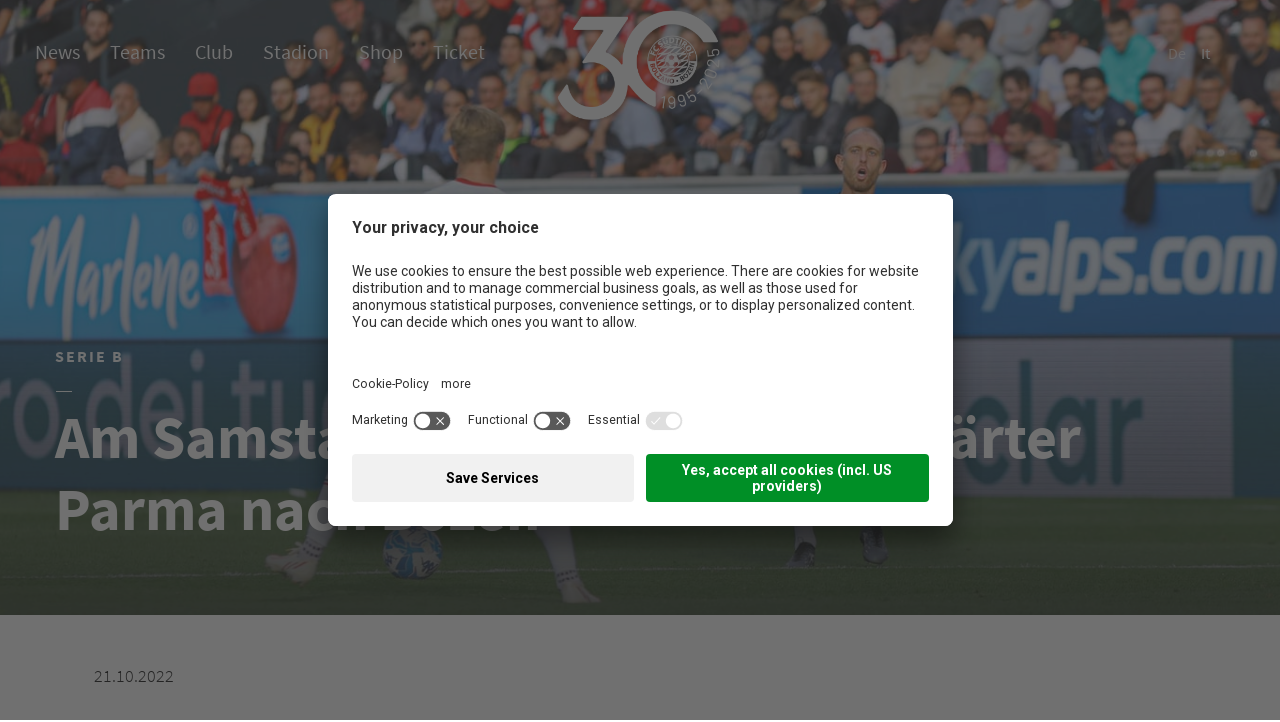

--- FILE ---
content_type: text/html; Charset=utf-8
request_url: https://www.fc-suedtirol.com/de/news/am-samstag-kommt-aufstiegsanw%C3%A4rter-parma-nach-bozen/24-2468.html
body_size: 95432
content:
<!DOCTYPE html>
<html xmlns:fb="http://ogp.me/ns/fb#" >

	<head>
	
		<title>Am Samstag kommt Aufstiegsanwärter Parma nach Bozen - FC Südtirol - Alto Adige</title>
		
		<meta http-equiv="content-type" content="text/html; charset=utf-8" />
		<meta http-equiv="content-language" content="de" />
		
		
		<link rel="alternate" hreflang="de" href="https://www.fc-suedtirol.com/de/news/am-samstag-kommt-aufstiegsanwärter-parma-nach-bozen/24-2468.html" />
		<link rel="alternate" hreflang="it" href="https://www.fc-suedtirol.com/it/news/fcs-sabato-al-druso-di-fronte-al-nobile-parma/24-2468.html" />
		<meta http-equiv="X-UA-Compatible" content="IE=edge" />

		<meta name="robots" content="index, follow" />
		
		<meta name="good-vibrations" content="by zeppelin www.zeppelin-group.com">
		
		<meta name="language" content="de" />
		
		<meta name="publisher" content="Zeppelin Corporate GmbH - www.zeppelin-group.com - BZ / Zeppelin Corporate GmbH / Italien" />
		
		<meta name="viewport" content="width=device-width,initial-scale=1,maximum-scale=1">
		
		<style type="text/css">body,html{height:100%;}body,table,input,select,textarea{color:#000000;font-family:Arial,Helvetica,sans-serif;font-size:1em;line-height:1.375em;}body{margin:0px 0px 0px 0px;padding:0px 0px 0px 0px;}table{border:0px;border-collapse:collapse;}table td,form{margin:0px 0px 0px 0px;padding:0px 0px 0px 0px;}a,body .link,body .owl-dots .owl-dot.active div.usplist{color:#BA0719;cursor:pointer;text-decoration:none;}a:hover,body .link:hover{opacity:0.7;filter:alpha(opacity = 70);}img{border:0px;vertical-align:middle;}video{vertical-align:middle;}p{margin:0px 0px 0px 0px;padding:0px 0px 0px 0px;}@media all{body,table,input,select,textarea{color:#1E1F24;font-family:'SourceSansPro-Light';font-size:18px;line-height:27px;}body{-webkit-text-size-adjust:none;}address{font-style:normal;}hr{display:none;}h1,h2,h3,h4,h5,h6,h1 a,h2 a,h3 a,h4 a,h5 a,h6 a{margin:0px 0px 0px 0px;padding:0px 0px 0px 0px;text-decoration:none;font-size:18px;line-height:24px;font-weight:normal;}.t1large,.t1large a,.t1largei,.t1largei a{color:#BB081A;font-size:210px;line-height:130px;font-family:'HaveHeartOne';text-transform:none;letter-spacing:0px;}.t1,.t1 a,.t1i,.t1i a{color:#1E1F24;font-size:60px;line-height:72px;font-family:'SourceSansPro-Bold';text-transform:none;letter-spacing:0px;}.t2,.t2 a,.t2i,.t2i a{color:#BA0719;font-size:16px;line-height:19px;font-family:'SourceSansPro-Bold';text-transform:uppercase;letter-spacing:2px;}.t3,.t3 a,.t3i,.t3i a{color:#1E1F24;font-size:42px;line-height:47px;font-family:'SourceSansPro-Bold';text-transform:none;letter-spacing:0px;}.t4,.t4 a,.t4i,.t4i a{color:#1E1F24;font-size:32px;line-height:37px;font-family:'SourceSansPro-Bold';text-transform:none;letter-spacing:0px;}.t5,.t5 a,.t5i,.t5i a{color:#1E1F24;font-size:26px;line-height:31px;font-family:'SourceSansPro-Bold';text-transform:none;letter-spacing:0px;}.t6,.t6 a,.t6i,.t6i a{color:#1E1F24;font-size:20px;line-height:26px;font-family:'SourceSansPro-Bold';text-transform:none;letter-spacing:0px;}.t7,.t7 a,.t7i,.t7i a{color:#1E1F24;font-size:12px;line-height:19px;font-family:'SourceSansPro-Bold';text-transform:uppercase;letter-spacing:2px;}.t8,.t8 a,.t8i,.t8i a{color:#1E1F24;font-size:17px;line-height:25px;font-family:'SourceSansPro-Bold';text-transform:none;letter-spacing:0px;}.t1largei,.t1largei a{color:#FFFFFF;}.t1i,.t1i a{color:#FFFFFF;}.t2i,.t2i a{color:#FFFFFF;}.t3i,.t3i a{color:#FFFFFF;}.t4i,.t4i a{color:#FFFFFF;}.t5i,.t5i a{color:#FFFFFF;}.t6i,.t6i a{color:#FFFFFF;}.t7i,.t7i a{color:#FFFFFF;}.t8i,.t8i a{color:#FFFFFF;}a.linki{color:#FFFFFF;}.defaultFs,.defaulti{color:#1E1F24;font-family:'SourceSansPro-Light';font-size:18px;line-height:27px;}.defaulti{color:#FFFFFF;}small,.small,.smalli{color:#1E1F24;font-family:'SourceSansPro-Regular';font-size:17px;line-height:25px;text-transform:none;letter-spacing:0px;}.smalli{color:#FFFFFF;}.extrasmall,.extrasmalli{font-family:'SourceSansPro-Light';font-size:14px;line-height:23px;text-transform:none;letter-spacing:0px;}.extrasmalli{color:#FFFFFF;}.medium1,.medium1i{color:#1E1F24;font-family:'SourceSansPro-Light';font-size:19px;line-height:28px;}.medium1i{color:#FFFFFF;}.large1,.large1i{font-family:'SourceSansPro-Light';font-size:20px;line-height:30px;text-transform:none;letter-spacing:0px;}.large1i{color:#FFFFFF;}.ttupper{text-transform:uppercase;}.ttlower{text-transform:lowercase;}.ttnone{text-transform:none;}a,a.back{color:#BA0719;font-family:'SourceSansPro-Bold';font-size:16px;line-height:19px;text-transform:uppercase;letter-spacing:2px;}a:hover,a.back:hover{}svg.icon{width:20px;height:20px;fill:currentColor;}svg.icon-prev{stroke:currentColor;}.arrow-next svg{width:30px;position:absolute;margin-top:5px;margin-left:10px;transition:.5s;}.arrow-next:hover svg{margin-left:15px;}ul{margin:0px 0px 0px 0px;padding-left:16px;padding-right:8px;list-style-type:none;}ul li:before{content:'\25CF';color:#BC091B;font-size:12px;position:absolute;left:0px;top:0px;font-family:Arial,Helvetica,sans-serif;}ul li{position:relative;padding:0px 0px 0px 15px;}ul li ul li:before{color:#CCC4B7;}ol{margin:0px 0px 0px 0px;padding:0px 0px 0px 26px;}ol li{margin:0px 0px 0px 0px;padding:0px 0px 0px 0px;}*.reset ul,ul.reset{padding:0px 0px 0px 0px;}*.reset ul li:before,ul.reset li:before{content:none;}*.reset ul li,ul.reset li{position:static;padding:0px 0px 0px 0px;}*.reset ul li ul,ul.reset li ul{padding:0px 0px 0px 0px;}*.icon1 ul,ul.icon1{margin:0px 0px 0px 0px;padding:0px 0px 0px 0px;list-style-type:none;}*.icon1 ul li,ul.icon1 li{margin:0px 0px 0px 0px;padding:0px 0px 0px 20px;position:relative;text-indent:0px;}*.icon1 ul li:before,ul.icon1 li:before{content:none;}*.icon1 ul li svg.icon,ul.icon1 li svg.icon{position:absolute;left:0px;top:50%;transform:translateY(-50%);width:7px;height:7px;}table{width:100%;}table caption{font-size:20px;}table colgroup col{width:29.572650%;}table colgroup col:first-child{width:5.470085%;}table thead{border-bottom:solid 2px #BFBFBF;}table thead th{padding-top:6px;padding-bottom:6px;text-align:left;}table tfoot td{border-top:solid 1px #BFBFBF;padding-top:6px;padding-bottom:6px;}table tbody td{border-top:solid 1px #BFBFBF;padding-top:6px;padding-bottom:6px;}table tr *{padding-left:0.854701%;padding-right:0.854701%;}table tr *:first-child{padding-left:0.341880%;padding-right:0.341880%;}table.reset{width:auto;}table.reset caption{font-size:inherit;}table.reset colgroup col{width:auto;}table.reset thead{border-bottom:inherit;}table.reset thead th{padding-top:inherit;padding-bottom:inherit;text-align:inherit;}table.reset tfoot td{border-top:inherit;padding-top:inherit;padding-bottom:inherit;}table.reset tbody td{border-top:inherit;padding-top:inherit;padding-bottom:inherit;}table.reset tr *{padding-left:inherit;padding-right:inherit;}a.button1{font-size:19px;line-height:23px;font-family:'SourceSansPro-Bold';background-color:transparent;color:#ffffff;display:inline-block;padding:16px 19px;border:2px solid #ffffff;cursor:pointer;text-transform:none;letter-spacing:0px;}a.button1.small{font-size:17px;line-height:20px;padding:13px 22px;}a.button1.big{font-size:21px;line-height:25px;padding:17px 22px;}a.button1.buttonred{color:#BC091B;border:2px solid #BC091B;}a.button1.buttonred:hover,a.button1.buttonred.active,a.button1:hover,a.button1.active{background:#BC091B;color:#ffffff;opacity:1;}.bgweb{background-color:#FFFFFF;color:#000000;}.bgwebgradientleft{background:linear-gradient(to right,rgba(221,221,221,1) 0%,rgba(221,221,221,1) 30%,rgba(221,221,221,0) 100%);}.bgwebgradientright{background:linear-gradient(to right,rgba(221,221,221,0) 0%,rgba(221,221,221,1) 70%,rgba(221,221,221,1) 100%);}.bgweb2{background-color:#EFEFEF;color:#000000;}.bgheader{background-color:#FFFFFF;color:#000000;}.bgheader2{background-color:#F1F2F5;color:#000000;}.bgmobile{background-color:#F1F2F5;color:#000000;}.bglist{background-color:#F1F2F5;color:#000000;}.bgteaser{background-color:#F1F2F5;color:#000000;}.bgusp{background-color:#FFFFFF;color:#000000;}.bglistalternate{background-color:#F1F2F5;color:#000000;}.bgteaseralternate{background-color:#F1F2F5;color:#000000;}.bguspalternate{background-color:#EFEFEF;color:#000000;}.bgbar{background-color:#26292F;color:#FFFFFF;}.bghighlight{background-color:#1E2024;color:#FFFFFF;}.bghighlight .borderBefore:before{border-color:#1E2024;}.bghighlight .borderAfter:after{border-color:#1E2024;}.bghighlight2{background-color:#BC091B;color:#FFFFFF;}.bghighlight2 .borderBefore:before{border-color:#BC091B;}.bghighlight2 .borderAfter:after{border-color:#BC091B;}.bggallerybox{background-color:rgba(0,0,0,0.7);color:#FFFFFF;}.bggallerygradienttopbottom{background:-moz-linear-gradient(top,rgba(0,0,0,0) 0%,rgba(0,0,0,0.65) 50%,rgba(0,0,0,0) 100%);background:-webkit-gradient(linear,left top,left bottom,color-stop(0%,rgba(0,0,0,0)),color-stop(50%,rgba(0,0,0,0.65)),color-stop(100%,rgba(0,0,0,0)));background:-webkit-linear-gradient(top,rgba(0,0,0,0) 0%,rgba(0,0,0,0.65) 50%,rgba(0,0,0,0) 100%);background:-o-linear-gradient(top,rgba(0,0,0,0) 0%,rgba(0,0,0,0.65) 50%,rgba(0,0,0,0) 100%);background:-ms-linear-gradient(top,rgba(0,0,0,0) 0%,rgba(0,0,0,0.65) 50%,rgba(0,0,0,0) 100%);background:linear-gradient(to bottom,rgba(0,0,0,0) 0%,rgba(0,0,0,0.65) 50%,rgba(0,0,0,0) 100%);filter:progid:DXImageTransform.Microsoft.gradient( startColorstr='#00000000',endColorstr='#00000000',GradientType=0 );color:#FFFFFF;}.bggallerygradienttop{background:-moz-linear-gradient(top,rgba(0,0,0,0) 0%,rgba(0,0,0,0.7) 100%);background:-webkit-gradient(linear,left top,left bottom,color-stop(0%,rgba(0,0,0,0)),color-stop(100%,rgba(0,0,0,0.8)));background:-webkit-linear-gradient(top,rgba(0,0,0,0) 0%,rgba(0,0,0,0.7) 100%);background:-o-linear-gradient(top,rgba(0,0,0,0) 0%,rgba(0,0,0,0.7) 100%);background:-ms-linear-gradient(top,rgba(0,0,0,0) 0%,rgba(0,0,0,0.7) 100%);background:linear-gradient(to bottom,rgba(0,0,0,0) 0%,rgba(0,0,0,0.7) 100%);filter:progid:DXImageTransform.Microsoft.gradient( startColorstr='#00000000',endColorstr='#B2000000',GradientType=0 );color:#FFFFFF;}.bgImagePlayers:before{background:-moz-linear-gradient(top,rgba(0,0,0,0) 0%,rgba(97,98,101,0.2) 100%);background:-webkit-gradient(linear,left top,left bottom,color-stop(0%,rgba(0,0,0,0)),color-stop(100%,rgba(97,98,101,0.2)));background:-webkit-linear-gradient(top,rgba(0,0,0,0) 0%,rgba(97,98,101,0.2) 100%);background:-o-linear-gradient(top,rgba(0,0,0,0) 0%,rgba(97,98,101,0.2) 100%);background:-ms-linear-gradient(top,rgba(0,0,0,0) 0%,rgba(97,98,101,0.2) 100%);background:linear-gradient(to bottom,rgba(0,0,0,0) 0%,rgba(97,98,101,0.2) 100%);filter:progid:DXImageTransform.Microsoft.gradient( startColorstr='#00000000',endColorstr='#B2000000',GradientType=0 );color:#FFFFFF;}.bggallerygradienttop2{background:-moz-linear-gradient(top,rgba(221,221,221,0) 0%,rgba(221,221,221,1) 100%);background:-webkit-gradient(linear,left top,left bottom,color-stop(0%,rgba(221,221,221,0)),color-stop(100%,rgba(221,221,221,1)));background:-webkit-linear-gradient(top,rgba(221,221,221,0) 0%,rgba(221,221,221,1) 100%);background:-o-linear-gradient(top,rgba(221,221,221,0) 0%,rgba(221,221,221,1) 100%);background:-ms-linear-gradient(top,rgba(221,221,221,0) 0%,rgba(221,221,221,1) 100%);background:linear-gradient(to bottom,rgba(221,221,221,0) 0%,rgba(221,221,221,1) 100%);filter:progid:DXImageTransform.Microsoft.gradient( startColorstr='#00dddddd',endColorstr='#dddddd',GradientType=0 );}.bggallerygradienttop3{background:-moz-linear-gradient(top,rgba(239,239,239,0) 0%,rgba(239,239,239,1) 100%);background:-webkit-gradient(linear,left top,left bottom,color-stop(0%,rgba(239,239,239,0)),color-stop(100%,rgba(239,239,239,1)));background:-webkit-linear-gradient(top,rgba(239,239,239,0) 0%,rgba(239,239,239,1) 100%);background:-o-linear-gradient(top,rgba(239,239,239,0) 0%,rgba(239,239,239,1) 100%);background:-ms-linear-gradient(top,rgba(239,239,239,0) 0%,rgba(239,239,239,1) 100%);background:linear-gradient(to bottom,rgba(239,239,239,0) 0%,rgba(239,239,239,1) 100%);filter:progid:DXImageTransform.Microsoft.gradient( startColorstr='#00EFEFEF',endColorstr='#EFEFEF',GradientType=0 );}.bggallerygradientradius{background:-moz-radial-gradient(center,ellipse cover,rgba(0,0,0,0.6) 0%,rgba(0,0,0,0) 70%,rgba(0,0,0,0) 100%);background:-webkit-radial-gradient(center,ellipse cover,rgba(0,0,0,0.6) 0%,rgba(0,0,0,0) 70%,rgba(0,0,0,0) 100%);background:radial-gradient(ellipse at center,rgba(0,0,0,0.6) 0%,rgba(0,0,0,0) 70%,rgba(0,0,0,0) 100%);}.bggallerygradientradiusi{background:-moz-radial-gradient(center,ellipse cover,rgba(255,255,255,0.6) 0%,rgba(255,255,255,0) 70%,rgba(255,255,255,0) 100%);background:-webkit-radial-gradient(center,ellipse cover,rgba(255,255,255,0.6) 0%,rgba(255,255,255,0) 70%,rgba(255,255,255,0) 100%);background:radial-gradient(ellipse at center,rgba(255,255,255,0.6) 0%,rgba(255,255,255,0) 70%,rgba(255,255,255,0) 100%);}.bggallerygradientdiagonalbottomtop{background:-moz-linear-gradient(45deg,rgba(0,0,0,1) 0%,rgba(0,0,0,0) 45%,rgba(0,0,0,0) 100%);background:-webkit-linear-gradient(45deg,rgba(0,0,0,1) 0%,rgba(0,0,0,0) 45%,rgba(0,0,0,0) 100%);background:linear-gradient(45deg,rgba(0,0,0,1) 0%,rgba(0,0,0,0) 45%,rgba(0,0,0,0) 100%);}.bgcookies{background-color:#dddddd;}.bgcookiesicon{background-color:#CCCCCC;color:#000000;}.bgicon{background-color:#BA0719;color:#FFFFFF;fill:#FFFFFF;padding:4px;display:inline-block;border-radius:50%;vertical-align:top;}.bgiconinverse{background-color:#FFFFFF;color:#BA0719;fill:#BA0719;padding:0.375000em;display:inline-block;vertical-align:top;}.bgimage{color:#FFFFFF;}.bgimage .t1large,.bgimage .t1large a,.bgimage a,.bgimage h1,.bgimage h1 a,.bgimage .t1,.bgimage .t1 a,.bgimage h2,.bgimage h2 a,.bgimage .t2,.bgimage .t2 a,.bgimage h3,.bgimage h3 a,.bgimage .t3,.bgimage .t3 a,.bgimage h4,.bgimage h4 a,.bgimage .t4,.bgimage .t4 a,.bgimage h5,.bgimage h5 a,.bgimage .t5,.bgimage .t5 a,.bgimage h6,.bgimage h6 a,.bgimage .t6,.bgimage .t6 a,.button1 .t1,.button1 .t2,.button1 .t3,.button1 .t4,.button1 .t5,.button1 .t6,.bgbar .t1large,.bgbar .t1large a,.bgbar .t1,.bgbar .t1 a,.bgbar .t2,.bgbar .t2 a,.bgbar .t3,.bgbar .t3 a,.bgbar .t4,.bgbar .t4 a,.bgbar .t5,.bgbar .t5 a,.bgbar .t6,.bgbar .t6 a,.bghighlight a,.bghighlight .t1large,.bghighlight .t1large a,.bghighlight .t1,.bghighlight .t1 a,.bghighlight .t2,.bghighlight .t2 a,.bghighlight .t3,.bghighlight .t3 a,.bghighlight .t4,.bghighlight .t4 a,.bghighlight .t5,.bghighlight .t5 a,.bghighlight .t6,.bghighlight .t6 a,.bghighlight2 a,.bghighlight2 .t1large,.bghighlight2 .t1large a,.bghighlight2 .t1,.bghighlight2 .t1 a,.bghighlight2 .t2,.bghighlight2 .t2 a,.bghighlight2 .t3,.bghighlight2 .t3 a,.bghighlight2 .t4,.bghighlight2 .t4 a,.bghighlight2 .t5,.bghighlight2 .t5 a,.bghighlight2 .t6,.bghighlight2 .t6 a,.bghighlight2 .t7,.bghighlight2 .t7 a,.bghighlight2 .t8,.bghighlight2 .t8 a,.bggallerybox .t1large,.bggallerybox .t1large a,.bggallerybox .t1,.bggallerybox .t1 a,.bggallerybox .t2,.bggallerybox .t2 a,.bggallerybox .t3,.bggallerybox .t3 a,.bggallerybox .t4,.bggallerybox .t4 a,.bggallerybox .t5,.bggallerybox .t5 a,.bggallerybox .t6,.bggallerybox .t6 a,.bggallerygradienttopbottom .t1large,.bggallerygradienttopbottom .t1large a,.bggallerygradienttopbottom .t1,.bggallerygradienttopbottom .t1 a,.bggallerygradienttopbottom .t2,.bggallerygradienttopbottom .t2 a,.bggallerygradienttopbottom .t3,.bggallerygradienttopbottom .t3 a,.bggallerygradienttopbottom .t4,.bggallerygradienttopbottom .t4 a,.bggallerygradienttopbottom .t5,.bggallerygradienttopbottom .t5 a,.bggallerygradienttopbottom .t6,.bggallerygradienttopbottom .t6 a,.bggallerygradienttop .t1large,.bggallerygradienttop .t1large a,.bggallerygradienttop .t1,.bggallerygradienttop .t1 a,.bggallerygradienttop .t2,.bggallerygradienttop .t2 a,.bggallerygradienttop .t3,.bggallerygradienttop .t3 a,.bggallerygradienttop .t4,.bggallerygradienttop .t4 a,.bggallerygradienttop .t5,.bggallerygradienttop .t5 a,.bggallerygradienttop .t6,.bggallerygradienttop .t6 a{color:#FFFFFF;}.bglist.bgactive,.bglist.hover:hover,.bgteaser.bgactive,.bgteaser.hover:hover,.bgusp.bgactive,.bgusp.hover:hover,.bglistalternate.bgactive,.bglistalternate.hover:hover,.bgteaseralternate.bgactive,.bgteaseralternate.hover:hover,.bguspalternate.hover.bgactive,.bguspalternate.hover:hover,.bgbar.bgactive,.bgbar.hover:hover,.bggallerybox.bgactive,.bggallerybox.hover:hover,.bggallerygradienttopbottom.bgactive,.bggallerygradienttopbottom.hover:hover,.bggallerygradienttop.bgactive,.bggallerygradienttop.hover:hover,.bggallerygradienttop2.bgactive,.bggallerygradienttop2.hover:hover,.bghighlight.bgactive,.bghighlight.hover:hover,.bghighlight2.bgactive,.bghighlight2.hover:hover{cursor:pointer;-webkit-box-shadow:inset 0px 0px 4px 500px rgba(0,0,0,0.15);-moz-box-shadow:inset 0px 0px 4px 500px rgba(0,0,0,0.15);box-shadow:inset 0px 0px 4px 500px rgba(0,0,0,0.15);filter:progid:DXImageTransform.Microsoft.Shadow(Strength=5,Direction=120,Color='#000000'),progid:DXImageTransform.Microsoft.gradient(startColorstr='#40000000',endColorstr='#40000000',GradientType=0);}.bglist.bgactive .bglist,.bglist.hover:hover .bglist,.bglist.bgactive .bglistalternate,.bglist.hover:hover .bglistalternate,.bglist.bgactive .bghighlight,.bglist.hover:hover .bghighlight,.bglist.bgactive .bghighlight2,.bglist.hover:hover .bghighlight2,.bgteaser.bgactive .bgteaser,.bgteaser.hover:hover .bgteaser,.bgteaser.bgactive .bgteaseralternate,.bgteaser.hover:hover .bgteaseralternate,.bgteaser.bgactive .bghighlight,.bgteaser.hover:hover .bghighlight,.bgteaser.bgactive .bghighlight2,.bgteaser.hover:hover .bghighlight2,.bgusp.bgactive .bgusp,.bgusp.hover:hover .bgusp,.bgusp.bgactive .bguspalternate,.bgusp.hover:hover .bguspalternate,.bgusp.bgactive .bghighlight,.bgusp.hover:hover .bghighlight,.bgusp.bgactive .bghighlight2,.bgusp.hover:hover .bghighlight2,.bglistalternate.bgactive .bglist,.bglistalternate.hover:hover .bglist,.bglistalternate.bgactive .bglistalternate,.bglistalternate.hover:hover .bglistalternate,.bglistalternate.bgactive .bghighlight,.bglistalternate.hover:hover .bghighlight,.bglistalternate.bgactive .bghighlight2,.bglistalternate.hover:hover .bghighlight2,.bgteaseralternate.bgactive .bgteaser,.bgteaseralternate.hover:hover .bgteaser,.bgteaseralternate.bgactive .bgteaseralternate,.bgteaseralternate.hover:hover .bgteaseralternate,.bgteaseralternate.bgactive .bghighlight,.bgteaseralternate.hover:hover .bghighlight,.bgteaseralternate.bgactive .bghighlight2,.bgteaseralternate.hover:hover .bghighlight2,.bguspalternate.bgactive .bgusp,.bguspalternate.hover:hover .bgusp,.bguspalternate.bgactive .bguspalternate,.bguspalternate.hover:hover .bguspalternate,.bguspalternate.bgactive .bghighlight,.bguspalternate.hover:hover .bghighlight,.bguspalternate.bgactive .bghighlight2,.bguspalternate.hover:hover .bghighlight2,.bgbar.bgactive .bgbar,.bgbar.hover:hover .bgbar,.bgbar.bgactive .bghighlight,.bgbar.hover:hover .bghighlight,.bgbar.bgactive .bghighlight2,.bgbar.hover:hover .bghighlight2,.bghighlight.bgactive .bghighlight,.bghighlight.hover:hover .bghighlight,.bghighlight.bgactive .bglist,.bghighlight.hover:hover .bglist,.bghighlight.bgactive .bgteaser,.bghighlight.hover:hover .bgteaser,.bghighlight.bgactive .bgusp,.bghighlight.hover:hover .bgusp,.bghighlight.bgactive .bglistalternate,.bghighlight.hover:hover .bglistalternate,.bghighlight.bgactive .bgteaseralternate,.bghighlight.hover:hover .bgteaseralternate,.bghighlight.bgactive .bguspalternate,.bghighlight.hover:hover .bguspalternate,.bghighlight.bgactive .bgbar,.bghighlight.hover:hover .bgbar,.bghighlight.bgactive .bghighlight2,.bghighlight.hover:hover .bghighlight2,.bghighlight2.bgactive .bghighlight2,.bghighlight2.hover:hover .bghighlight2,.bghighlight2.bgactive .bglist,.bghighlight2.hover:hover .bglist,.bghighlight2.bgactive .bgteaser,.bghighlight2.hover:hover .bgteaser,.bghighlight2.bgactive .bgusp,.bghighlight2.hover:hover .bgusp,.bghighlight2.bgactive .bglistalternate,.bghighlight2.hover:hover .bglistalternate,.bghighlight2.bgactive .bgteaseralternate,.bghighlight2.hover:hover .bgteaseralternate,.bghighlight2.bgactive .bguspalternate,.bghighlight2.hover:hover .bguspalternate,.bghighlight2.bgactive .bgbar,.bghighlight2.hover:hover .bgbar,.bghighlight2.bgactive .bghighlight,.bghighlight2.hover:hover .bghighlight{cursor:pointer;-webkit-box-shadow:inset 0px 0px 4px 500px rgba(0,0,0,0.25);-moz-box-shadow:inset 0px 0px 4px 500px rgba(0,0,0,0.25);box-shadow:inset 0px 0px 4px 500px rgba(0,0,0,0.25);filter:progid:DXImageTransform.Microsoft.gradient(startColorstr='#40000000',endColorstr='#40000000',GradientType=0);}.iconhover:hover{opacity:0.7;filter:alpha(opacity = 70);cursor:pointer;}.iconinverse{color:#FFFFFF;fill:#FFFFFF;}.hover{cursor:pointer;}.hover picture{position:relative;}.hover:hover picture:before{content:'';background-color:rgba(0,0,0,0.25);position:absolute;left:0px;top:0px;width:100%;height:100%;}.hover:hover .nohover{-webkit-box-shadow:none!important;-moz-box-shadow:none!important;box-shadow:none!important;filter:none!important;}.points1v{margin:0px 0px 0px 0px;padding:0px 0px 0px 0px;width:18px;}.points1v:after{content:'';clear:both;display:block;font-size:0px;height:0px;line-height:0px;overflow:hidden;text-indent:-100px;}.points1v li:before{content:none;}.points1v li{left:auto;position:static;text-indent:0px;}.points1v > *{background-color:#C2C2C2;display:inline-block;width:10px;height:10px;cursor:pointer;text-indent:-100px!important;padding:0px 0px 0px 0px;overflow:hidden;-webkit-border-radius:50%;-moz-border-radius:50%;border-radius:50%;}.points1v > * + *{margin-top:6px;}.points1v > *.active{width:8px;height:8px;border:2px solid #BA0719;background-color:#ffffff;}.points1h{display:flex;margin:0px 0px 0px 0px;padding:0px 0px 0px 0px;justify-content:center;align-items:center;}.points1h:after{content:'';clear:both;display:block;font-size:0px;height:0px;line-height:0px;overflow:hidden;text-indent:-100px;}.points1h li:before{content:none;}.points1h li{left:auto;position:static;text-indent:0px;}.points1h > *{background-color:#ffffff;display:inline-block;width:10px;height:10px;cursor:pointer;text-indent:-100px!important;padding:0px 0px 0px 0px;overflow:hidden;-webkit-border-radius:50%;-moz-border-radius:50%;border-radius:50%;}.points1h > * + *{margin-left:10px;}.points1h > *.active{width:8px;height:8px;border:2px solid #BA0719;background-color:transparent;}.points2v{margin:0px 0px 0px 0px;padding:0px 0px 0px 0px;width:30px;text-align:center;}.points2v:after{content:'';clear:both;display:block;font-size:0px;height:0px;line-height:0px;overflow:hidden;text-indent:-100px;}.points2v li:before{content:none;}.points2v li{left:auto;position:static;text-indent:0px;}.points2v > *{background-color:#FFFFFF;display:inline-block;line-height:30px;margin:0px 0px 12px 0px;padding:0px 0px 0px 0px;width:30px;height:30px;cursor:pointer;}.points2v > * + *{margin-top:6px;}.points2v > *.active{-webkit-box-shadow:inset 0px 0px 4px 500px rgba(0,0,0,0.25);-moz-box-shadow:inset 0px 0px 4px 500px rgba(0,0,0,0.25);box-shadow:inset 0px 0px 4px 500px rgba(0,0,0,0.25);filter:progid:DXImageTransform.Microsoft.gradient(startColorstr='#40000000',endColorstr='#40000000',GradientType=0);}.points2h{display:flex;margin:0px 0px 0px 0px;padding:0px 0px 0px 0px;justify-content:center;align-items:center;}.points2h:after{content:'';clear:both;display:block;font-size:0px;height:0px;line-height:0px;overflow:hidden;text-indent:-100px;}.points2h li:before{content:none;}.points2h li{left:auto;position:static;text-indent:0px;}.points2h > *{background-color:#1E1F24;display:inline-block;width:10px;height:10px;cursor:pointer;text-indent:-100px!important;padding:0px 0px 0px 0px;overflow:hidden;-webkit-border-radius:50%;-moz-border-radius:50%;border-radius:50%;}.points2h > * + *{margin-left:10px;}.points2h > *.active{width:8px;height:8px;border:2px solid #BA0719;background-color:transparent;}.points3v{margin:0px 0px 0px 0px;padding:0px 0px 0px 0px;width:30px;text-align:center;}.points3v:after{content:'';clear:both;display:block;font-size:0px;height:0px;line-height:0px;overflow:hidden;text-indent:-100px;}.points3v li:before{content:none;}.points3v li{left:auto;position:static;text-indent:0px;}.points3v > *{border:solid 2px #FFFFFF;display:inline-block;margin:0px 0px 12px 0px;padding:0px 0px 0px 0px;width:17px;height:17px;cursor:pointer;text-indent:-100px!important;overflow:hidden;}.points3v > * + *{margin-top:6px;}.points3v > *.active{background-color:#FFFFFF;}.points3h{margin:0px 0px 0px 0px;padding:0px 0px 0px 0px;text-align:center;}.points3h:after{content:'';clear:both;display:block;font-size:0px;height:0px;line-height:0px;overflow:hidden;text-indent:-100px;}.points3h li:before{content:none;}.points3h li{left:auto;position:static;text-indent:0px;}.points3h > *{border:solid 2px #FFFFFF;display:inline-block;margin:0px 6px 0px 0px;padding:0px 0px 0px 0px;width:17px;height:17px;cursor:pointer;text-indent:-100px!important;overflow:hidden;}.points3h > * + *{margin-left:6px;}.points3h > *.active{background-color:#FFFFFF;}.tab1{background-color:#4C4C4C;color:#FFFFFF;line-height:32px;padding:0px 1.709402% 0px 1.709402%;width:28.205128%;height:32px;}.active .tab1,.tab1.active{background-color:#009DDF;position:relative;}.tab1.active:before{content:'';position:absolute;left:24px;bottom:-9px;width:0px;height:0px;border-style:solid;border-width:9px 9.5px 0 9.5px;border-color:#009DDF transparent transparent transparent;}.tab2{text-align:center;position:relative;}.tab2 > *{display:inline-block;vertical-align:middle;color:#BC091B;background-color:#FFFFFF;border:1px solid #BC091B;line-height:56px;width:15.384615%;margin:0px 10px;height:56px;text-align:center;position:relative;}.tab2 > *:first-of-type,.tab2 > *:last-of-type{margin:0px;}.active .tab2 > *.tab,.tab2 > *.active{background-color:#BC091B;color:#FFFFFF;}.tab3{cursor:pointer;position:relative;background-color:#4C4C4C;color:#FFFFFF;font-size:20px;line-height:60px;padding:0px 1.709402% 0px 1.709402%;width:31.623932%;height:60px;text-align:center;-webkit-transition:all 400ms;transition:all 400ms;}.tab3:hover,.active .tab3,.tab3.active{background-color:#009DDF;}.tab3:before{content:'';position:absolute;left:50%;margin-left:-10.5px;width:0px;height:0px;border-style:solid;opacity:0;filter:alpha(opacity = 0);-webkit-transition:all 400ms;transition:all 400ms;}.tab3.arrowtop:before{top:-9px;border-width:0px 10.5px 10px 10.5px;border-color:transparent transparent #009DDF transparent;}.tab3.arrowbottom:before{bottom:-9px;border-width:10px 10.5px 0 10.5px;border-color:#009DDF transparent transparent transparent;}.tab3.active:before{opacity:1;filter:alpha(opacity = 100);}.tabs4{display:flex;justify-content:center;position:relative;text-align:center;}.tabs4:after{content:'';width:100%;height:1px;background-color:#EEEEEE;position:absolute;left:0px;bottom:0px;z-index:0;}.tabs4 .tab{background-color:#EEEEEE;padding:15px 3.846154%;margin:0 0.940171%;border:1px solid #EEEEEE;border-bottom:0;position:relative;z-index:1;}.tabs4 .tab.active{background-color:#DDDDDD;}.tabs5{display:flex;justify-content:center;position:relative;text-align:center;}.tabs5:after{content:'';width:100%;height:1px;background-color:#EEEEEE;position:absolute;left:0px;bottom:3px;z-index:0;}.tabs5 .tab{padding:15px 3.846154%;margin:0 0.940171%;position:relative;z-index:1;}.tabs5 .tab.active{border-bottom:6px solid #EEEEEE;}.paging{margin:20px auto;text-align:center;}.paging1{}.paging1 a,.paging1 span{display:inline-block;vertical-align:middle;background-color:#F1F2F5;color:#1E1F24;font-size:14px;line-height:28px;margin:0px 3px 0px 3px;width:28px;height:28px;text-align:center;}.paging1 a:hover,.paging1 a.active,.paging1 span.active{background-color:#BC091B;color:#FFFFFF;opacity:1;}.paging1 a.prev{background-color:#BC091B;color:#FFFFFF;position:relative;}.paging1 a.prev:before{content:'';position:absolute;left:50%;top:50%;margin-top:-5.5px;margin-left:-3.5px;width:0px;height:0px;border-style:solid;border-width:5.5px 7px 5.5px 0;border-color:transparent #ffffff transparent transparent;}.paging1 a.prev:after{content:'';position:absolute;left:50%;top:50%;margin-top:-4.5px;margin-left:-1.5px;width:0px;height:0px;border-style:solid;border-width:4.5px 6px 4.5px 0;border-color:transparent #BC091B transparent transparent;}.paging1 a.next{background-color:#BC091B;color:#FFFFFF;position:relative;}.paging1 a.next:before{content:'';position:absolute;right:50%;top:50%;margin-top:-5.5px;margin-right:-3.5px;width:0px;height:0px;border-style:solid;border-width:5.5px 0 5.5px 7px;border-color:transparent transparent transparent #ffffff;}.paging1 a.next:after{content:'';position:absolute;right:50%;top:50%;margin-top:-4.5px;margin-right:-1.5px;width:0px;height:0px;border-style:solid;border-width:4.5px 0 4.5px 6px;border-color:transparent transparent transparent #BC091B;}.paging1 span.prev,.paging1 span.next{display:none;}.paging2{}.paging2 a{display:inline-block;vertical-align:middle;background-color:#E9E9E9;color:#999999;font-size:14px;line-height:25px;margin:0px 3px 0px 3px;width:25px;height:25px;text-align:center;-webkit-border-radius:12.5px;-moz-border-radius:12.5px;border-radius:12.5px;}.paging2 a:hover,.paging2 a.active{background-color:#AAAAAA;color:#FFFFFF;}.paging2 a.prev{background-color:#009DDF;color:#FFFFFF;position:relative;}.paging2 a.prev:before{content:'';position:absolute;left:50%;top:50%;margin-top:-6px;margin-left:-5px;width:0px;height:0px;border-style:solid;border-width:6px 8px 6px 0;border-color:transparent #ffffff transparent transparent;}.paging2 a.prev:after{content:'';position:absolute;left:50%;top:50%;margin-top:-5px;margin-left:-3px;width:0px;height:0px;border-style:solid;border-width:5px 7px 5px 0;border-color:transparent #009DDF transparent transparent;}.paging2 a.next{background-color:#009DDF;color:#FFFFFF;position:relative;}.paging2 a.next:before{content:'';position:absolute;right:50%;top:50%;margin-top:-6px;margin-right:-5px;width:0px;height:0px;border-style:solid;border-width:6px 0 6px 8px;border-color:transparent transparent transparent #ffffff;}.paging2 a.next:after{content:'';position:absolute;right:50%;top:50%;margin-top:-5px;margin-right:-3px;width:0px;height:0px;border-style:solid;border-width:5px 0 5px 7px;border-color:transparent transparent transparent #009DDF;}.paging3{}.paging3 a,.paging3 span{display:inline-block;vertical-align:middle;color:#AAAAAA;font-size:14px;margin:0px 2px 0px 2px;}.paging3 a:hover,.paging3 span{color:#009DDF;}.paging3 .prev{margin-right:4px;width:0px;height:0px;border-style:solid;border-width:5.5px 7px 5.5px 0;border-color:transparent #009DDF transparent transparent;}.paging3 span.prev{border-color:transparent #AAAAAA transparent transparent;}.paging3 .next{margin-left:4px;width:0px;height:0px;border-style:solid;border-width:5.5px 0 5.5px 7px;border-color:transparent transparent transparent #009DDF;}.paging3 span.next{border-color:transparent transparent transparent #AAAAAA;}.paging4{font-size:14px;line-height:34px;background-color:#E9E9E9;width:100%;height:34px;text-align:center;}.paging4 a,.paging4 span{display:inline-block;vertical-align:middle;color:#BABABA;}.paging4 a:hover,.paging4 span{color:#009DDF;}.paging4 a.prev{float:left;display:inline;color:#009DDF;padding-left:24px;position:relative;}.paging4 a.prev:before{content:'';position:absolute;left:9px;top:50%;margin-top:-6px;width:0px;height:0px;border-style:solid;border-width:6px 7px 6px 0;border-color:transparent #009DDF transparent transparent;}.paging4 a.prev:after{content:'';position:absolute;left:11px;top:50%;margin-top:-5px;width:0px;height:0px;border-style:solid;border-width:5px 6px 5px 0;border-color:transparent #E9E9E9 transparent transparent;}.paging4 a.next{float:right;display:inline;color:#009DDF;padding-right:24px;position:relative;}.paging4 a.next:before{content:'';position:absolute;right:9px;top:50%;margin-top:-6px;width:0px;height:0px;border-style:solid;border-width:6px 0 6px 7px;border-color:transparent transparent transparent #009DDF;}.paging4 a.next:after{content:'';position:absolute;right:11px;top:50%;margin-top:-5px;width:0px;height:0px;border-style:solid;border-width:5px 0 5px 6px;border-color:transparent transparent transparent #E9E9E9;}.paging5{}.paging5 a{display:inline-block;vertical-align:middle;color:#AAAAAA;font-size:14px;margin:0px 2px 0px 2px;}.paging5 a:hover,.paging5 a.active{color:#009DDF;}.paging5 a.first{margin-right:4px;width:0px;height:0px;border-style:solid;border-width:5.5px 7px 5.5px 0;border-color:transparent #969797 transparent transparent;}.paging5 a.first:before{content:'';display:block;background-color:#969797;margin-top:-5.5px;width:1px;height:10px;}.paging5 a.prev{margin-right:4px;width:0px;height:0px;border-style:solid;border-width:5.5px 7px 5.5px 0;border-color:transparent #969797 transparent transparent;}.paging5 a.next{margin-left:4px;width:0px;height:0px;border-style:solid;border-width:5.5px 0 5.5px 7px;border-color:transparent transparent transparent #969797;}.paging5 a.last{margin-left:4px;width:0px;height:0px;border-style:solid;border-width:5.5px 0 5.5px 7px;border-color:transparent transparent transparent #969797;}.paging5 a.last:after{content:'';display:block;background-color:#969797;margin-top:-5.5px;width:1px;height:10px;}}@media (max-width:1024px){body{font-size:16px;line-height:25px;}.t1large,.t1large a,.t1largei,.t1largei a{font-size:100px;line-height:130px;}.t1,.t1 a,.t1i,.t1i a{font-size:45px;line-height:52px;}.t2,.t2 a,.t2i,.t2i a{font-size:14px;line-height:17px;}.t3,.t3 a,.t3i,.t3i a{font-size:32px;line-height:37px;}.t4,.t4 a,.t4i,.t4i a{font-size:25px;line-height:30px;}.t5,.t5 a,.t5i,.t5i a{font-size:22px;line-height:27px;}.t6,.t6 a,.t6i,.t6i a{font-size:18px;line-height:24px;}.t7,.t7 a,.t7i,.t7i a{font-size:11px;line-height:19px;}.t8,.t8 a,.t8i,.t8i a{font-size:15px;line-height:22px;}.defaultFs,.defaulti{font-size:16px;line-height:25px;}small,.small,.smalli{font-size:15px;line-height:23px;}.extrasmall,.extrasmalli{font-size:14px;line-height:23px;}.medium1,.medium1i{font-size:17px;line-height:26px;}.large1,.large1i{font-size:18px;line-height:28px;}a,a.back{font-size:14px;line-height:19px;}.arrow-next svg{width:25px;height:17px;margin-top:5px;margin-left:7px;}.arrow-next:hover svg{margin-left:12px;}a.button1{font-size:18px;line-height:22px;padding:14px 17px;}a.button1.small{font-size:16px;line-height:19px;padding:11px 20px;}a.button1.big{font-size:20px;line-height:24px;padding:15px 20px;}.tabs4 .tab{padding:15px 2.136752%;}.tabs5 .tab{padding:15px 2.136752%;}}@media (max-width:600px){body{font-size:15px;line-height:24px;}.t1large,.t1large a,.t1largei,.t1largei a{font-size:45px;line-height:130px;}.t1,.t1 a,.t1i,.t1i a{font-size:22px;line-height:27px;}.t2,.t2 a,.t2i,.t2i a{font-size:12px;line-height:17px;}.t3,.t3 a,.t3i,.t3i a{font-size:20px;line-height:25px;}.t4,.t4 a,.t4i,.t4i a{font-size:18px;line-height:23px;}.t5,.t5 a,.t5i,.t5i a{font-size:18px;line-height:23px;}.t6,.t6 a,.t6i,.t6i a{font-size:15px;line-height:20px;}.t7,.t7 a,.t7i,.t7i a{font-size:10px;line-height:18px;}.t8,.t8 a,.t8i,.t8i a{font-size:14px;line-height:20px;}.defaultFs,.defaulti{font-size:15px;line-height:24px;}small,.small,.smalli{font-size:14px;line-height:21px;}.extrasmall,.extrasmalli{font-size:12px;line-height:23px;}.medium1,.medium1i{font-size:16px;line-height:25px;}.large1,.large1i{font-size:15px;line-height:25px;}a,a.back{font-size:13px;line-height:19px;}.arrow-next svg{width:20px;height:15px;margin-top:6px;margin-left:5px;}.arrow-next:hover svg{margin-left:10px;}a.button1{font-size:17px;line-height:21px;padding:12px 15px;}a.button1.small{font-size:15px;line-height:18px;padding:9px 18px;}a.button1.big{font-size:19px;line-height:23px;padding:13px 18px;}.tabs4 .tab{padding:15px 1.282051%;}.tabs5 .tab{padding:15px 1.282051%;}}@media all{form{margin:0px 0px 0px 0px;}form div.row{clear:both;margin:0px 0px 35px 0px;}form label.label{width:47.368421%;float:left;display:inline;margin:0px 1.315789% 12px 0px;padding:0px 0px 0px 0px;}form label.ort{display:none;}form label.pflichtfeld{font-weight:bold;}form textarea:focus,form input:focus{border:0px;outline:0px;}form div.inputfield input,form div.uploadfield .uploadfieldcontainer,form div.calendarfield input{width:100%;height:34px;line-height:34px;background-color:#FFFFFF;color:#1E1F24;border:0px;padding:15px 0px;text-indent:20px;position:relative;z-index:2;-webkit-appearance:none;}form div.row.requiredinfobox div.requiredinfotext{text-align:right;margin-right:6px;}form div.row.input div.inputfield,form div.row.upload div.uploadfield,form div.row.calendar div.calendarfield{width:100%;float:left;display:inline;padding:2px 2px;position:relative;color:#888888;-webkit-box-sizing:border-box;box-sizing:border-box;}form div.row.input div.inputfield.plz{width:15.789474%;}form div.row.input div.inputfield.ort{width:34.210526%;margin:0px 0px 0px 1.315789%;}form div.row.input div.disabled input{background-color:#F5F8FA;}form div.row.calendar div.calendarfield a.kalenderopener{width:21px;height:19px;position:absolute;right:10px;top:22px;z-index:2;}form div.selectfield span.field{width:100%;height:100%;background-color:#FFFFFF;color:#888888;border:solid 1px #cdcdcd;line-height:34px;display:block;-webkit-box-sizing:border-box;box-sizing:border-box;-webkit-border-radius:2px;border-radius:2px;}form div.selectfield span.field span.selecticon{position:absolute;right:28px;top:24px;}form div.selectfield span.field span.selecticon.selecticonsvg{top:12px;}form div.selectfield span.field span.selecticon.selecticonsvg svg{width:15px;height:15px;}form div.selectfield span.field span.selecticon div,form div.selectfield span.field span.selecticon svg{position:absolute!important;left:0px!important;top:0px!important;}form div.selectfield span.field span.selecticon:before{content:'';position:absolute;z-index:1;background-color:#666666;top:-6px;left:0px;width:12px;height:2px;display:block;transform:rotate(45deg);}form div.selectfield span.field span.selecticon:after{content:'';position:absolute;z-index:1;background-color:#666666;top:-6px;left:8px;width:12px;height:2px;display:block;transform:rotate(-45deg);}form div.selectfield span.field span.selecticon.selecticonsvg:before{content:'';position:static;background:transparent;top:auto;left:auto;width:auto;height:auto;transform:none;}form div.selectfield span.field span.selecticon.selecticonsvg:after{content:'';position:static;background:transparent;top:auto;left:auto;width:auto;height:auto;transform:none;}form div.selectfield select{position:absolute;left:0px;top:0px;width:100%;height:100%;margin:0px 0px 0px 0px;padding:0px 0px 0px 0px;border:0px;opacity:0.0;filter:alpha(opacity = 0);z-index:2;}form div.selectfield span.select{display:block;height:100%;margin:0px 24px 0px 8px;position:relative;overflow:hidden;white-space:nowrap;}form div.selectfield span.field div.okicon,form div.selectfield span.field div.erroricon{right:20px;}form div.row.select div.selectfield{width:51.315789%;height:38px;line-height:34px;float:left;display:inline;padding:2px 2px;position:relative;-webkit-box-sizing:border-box;box-sizing:border-box;-webkit-border-radius:2px;border-radius:2px;}form textarea.textarea{background-color:#FFFFFF;color:#1E1F24;border:0px;padding:0px 0px 0px 0px;}form div.row div.textarea{width:51.315789%;display:inline;float:left;padding:2px 2px;position:relative;-webkit-box-sizing:border-box;box-sizing:border-box;}form div.row div.textarea textarea{width:100%;float:left;display:inline;margin:0px 0px 0px 0px;padding:4px 8px 4px 8px;height:12.500000em;-webkit-box-sizing:border-box;box-sizing:border-box;-webkit-appearance:none;}form div.checkboxfield input{position:relative;margin:0px 0px 0px 0px;padding:0px 0px 0px 0px;width:1em;height:1em;z-index:2;opacity:0.0;filter:alpha(opacity = 0);}form div.checkboxfield span{position:absolute;left:0px;top:0px;display:block;width:1em;height:1em;font-size:1em;line-height:1px;z-index:1;}form div.checkboxfield svg{position:absolute;left:0px;top:0px;display:block;width:1em;height:1em;font-size:1em;line-height:1px;z-index:1;}form div.row.checkbox label.label{margin-top:0px;}form div.row.checkbox div.checkboxfield{float:left;display:inline;margin:3px 0px 0px 2px;position:relative;}form div.row.checkbox div.checkboxfield div.erroricon{position:absolute;right:-24px;top:-2px;margin-top:0px;}form div.row.checkbox div.errorV5 div.erroricon{top:-2px;}form div.row.checkbox div.errorV6 div.erroricon{top:-4px;}form div.row.checkbox div.checkboxfield div.formtextV1{top:-33px;left:-8px;z-index:3;}form div.row.checkbox div.checkboxfield div.formtextV2,form div.row.checkbox div.checkboxfield div.formtextV5,form div.row.checkbox div.checkboxfield div.formtextV6{top:-3px;}form div.row.checkbox div.checkboxfield div.formtextV3,form div.row.checkbox div.checkboxfield div.formtextV4{width:200px;}form div.row.checkbox div.checkboxfield div.okicon{position:absolute;right:-24px;top:-1px;margin-top:0px;}form div.row.checkbox div.checkboxfield div.okicon *{position:relative;}form div.row.checkbox label.extralabel{float:left;margin:0px 0px 0px 4px;width:auto;}form div.row.checkbox div.error + label.extralabel{margin:0px 0px 0px 28px;}form div.row.checkbox div.errorV5 + label.extralabel{margin:0px 0px 0px 4px;}form div.row.checkbox div.errorV6 + label.extralabel{margin:0px 0px 0px 4px;}form div.radiofield input{position:relative;margin:0px 0px 0px 0px;padding:0px 0px 0px 0px;width:100%;height:100%;z-index:2;opacity:0.0;filter:alpha(opacity = 0);}form div.radiofield span{position:absolute;left:0px;top:0px;display:block;width:100%;height:100%;font-size:1px;line-height:1px;z-index:1;}form div.radiofield svg{position:absolute;left:0px;top:0px;display:block;width:1em;height:1em;font-size:1em;line-height:1px;z-index:1;}form div.radiofield span svg{width:100%;height:100%;font-size:1px;}form div.row.radio label.label{margin-top:0px;}form div.row.radio div.radiofield{width:16px;height:16px;float:left;display:inline;margin:3px 0px 0px 0px;position:relative;}form div.row.radio div.radiofield div.erroricon{position:absolute;right:-28px;top:-2px;margin-top:0px;}form div.row.radio div.radiofield div.formtextV1{top:-34px;left:-9px;z-index:3;}form div.row.radio div.radiofield div.formtextV2,form div.row.radio div.radiofield div.formtextV5,form div.row.radio div.radiofield div.formtextV6{top:-3px;}form div.row.radio label.extralabel{float:left;margin:0px 0px 0px 4px;width:auto;}form div.row.radio div.error + label.extralabel{margin:0px 0px 0px 28px;}form div.row.radio div.errorV5 + label.extralabel{margin:0px 0px 0px 4px;}form div.row.radio div.errorV6 + label.extralabel{margin:0px 0px 0px 4px;}form div.uploadfield iframe{width:128px;height:128px;position:absolute;right:0px;top:0px;opacity:0.0;filter:alpha(opacity = 0);z-index:3;}form div.uploadfield div.status{display:none;}form div.uploadfield div.status0{position:absolute;left:1px;top:1px;width:30px;height:28px;overflow:hidden;}form div.uploadfield div.status1{position:absolute;left:1px;top:1px;width:30px;height:28px;overflow:hidden;}form div.uploadfield div.status2{position:absolute;left:1px;top:1px;width:30px;height:28px;overflow:hidden;}form div.uploadfield div.status3{position:absolute;left:1px;top:1px;width:30px;height:28px;overflow:hidden;}form div.uploadfield div.button{display:inline;float:right;margin-right:25px;}form div.uploadfield div.button svg{vertical-align:middle;}form div.uploadfieldcontainer div.uploadbutton{display:inline;}form div.uploadfieldcontainer div.uploadname{display:inline;}form div .active{background-color:transparent;}form div .activeV1,form div .activeV2,form div .activeV7{background-color:#d1e5f0;}form div .activeV1 input,form div .activeV1 textarea,form div .activeV2 input,form div .activeV2 textarea,form div .activeV7 input,form div .activeV7 textarea{border-color:#93bdd5;color:inherit;}form div .active div.formtextV1{color:#FFFFFF;position:absolute;left:0px;top:-32px;padding:0px 10px 0px 10px;font-size:11px;line-height:25px;height:25px;white-space:nowrap;background:#93bdd5;background:-webkit-gradient(linear,left top,left bottom,color-stop(0%,#d1e5f0),color-stop(100%,#93bdd5));background:-webkit-linear-gradient(top,#d1e5f0 0%,#93bdd5 100%);background:-o-linear-gradient(top,#d1e5f0 0%,#93bdd5 100%);background:-ms-linear-gradient(top,#d1e5f0 0%,#93bdd5 100%);background:linear-gradient(to bottom,#d1e5f0 0%,#93bdd5 100%);-webkit-border-radius:2px;-moz-border-radius:2px;border-radius:2px;z-index:2;}form div .active div.formtextV1 div{position:absolute;left:10px;bottom:-8px;width:15px;height:8px;line-height:1px;}form div .active div.formtextV2{color:#FFFFFF;position:absolute;left:100%;top:4px;margin:0px 0px 0px 8px;padding:0px 10px 0px 10px;font-size:11px;line-height:25px;height:25px;white-space:nowrap;background:#93bdd5;background:-webkit-gradient(linear,left top,left bottom,color-stop(0%,#d1e5f0),color-stop(100%,#93bdd5));background:-webkit-linear-gradient(top,#d1e5f0 0%,#93bdd5 100%);background:-o-linear-gradient(top,#d1e5f0 0%,#93bdd5 100%);background:-ms-linear-gradient(top,#d1e5f0 0%,#93bdd5 100%);background:linear-gradient(to bottom,#d1e5f0 0%,#93bdd5 100%);-webkit-border-radius:2px;-moz-border-radius:2px;border-radius:2px;z-index:2;}form div .active div.formtextV2 div{position:absolute;left:-4px;top:8px;width:5px;height:9px;line-height:1px;}form div .active div.formtextV3{color:#4d4848;font-size:11px;line-height:15px;background-color:#e1e1e1;clear:both;position:relative;left:0px;top:-2px;padding:0px 10px 0px 10px;clear:both;-webkit-border-bottom-right-radius:3px;-webkit-border-bottom-left-radius:3px;border-bottom-right-radius:3px;border-bottom-left-radius:3px;}form div .active div.formtextV4{color:#4d4848;font-size:11px;line-height:15px;background-color:#e1e1e1;clear:both;position:relative;left:0px;top:4px;padding:0px 10px 0px 10px;clear:both;-webkit-border-radius:3px;border-radius:3px;}form div .active div.formtextV3 div,form div .active div.formtextV4 div{padding:10px 0px 8px 0px;}form div .error{background:transparent;}form div .errorV1,form div .errorV2{background-color:#f4c4cf;}form div .errorV1 input,form div .errorV1 textarea,form div .errorV2 input,form div .errorV2 textarea,form div .errorV7 input,form div .errorV7 textarea{border-color:#d5889a;color:#d5889a;}form div .errorV4 input,form div .errorV4 textarea,form div .errorV5 span.field,form div .errorV5 input,form div .errorV5 textarea{border-color:#eaa9a4;color:#d5889a;}form div .errorV6 span.field,form div .errorV6 input,form div .errorV6 textarea{color:#555555;border-color:#f3c7c3;background-color:#f3c7c3;}form div div.erroricon{display:none;}form div .error div.erroricon{display:block;position:absolute;right:10px;top:50%;margin-top:-12px;z-index:2;}form div .calendarfield.error div.erroricon{right:34px;}form div .error div.erroricon *{position:relative;}form div .error div.erroricon div{width:18px;height:18px;line-height:1px;}form div .error div.erroricon svg{fill:#D93D5F;}form div .errorV5 div.erroricon{right:-30px!important;width:22px;height:18px;padding:0px 0px 0px 0px;line-height:1px;}form div .errorV5 div.erroricon:before{content:'';position:absolute;left:0px;top:0px;width:0px;height:0px;border-style:solid;border-width:0px 14px 22px 14px;border-color:transparent transparent #CA2B4D transparent;}form div .errorV5 div.erroricon svg{fill:#FFFFFF;width:15px;height:15px;margin-left:7px;margin-top:5px;}form div .errorV6 div.erroricon{right:-40px!important;top:50%;width:18px;height:24px;padding:0px 0px 0px 0px;line-height:1px;background-color:#990000;}form div .errorV6 div.erroricon:before{content:'';position:absolute;left:-11px;bottom:0px;width:0px;height:0px;border-style:solid;border-width:12px 12px 12px 0px;border-color:transparent #990000 transparent transparent;}form div .errorV6 div.erroricon svg{fill:#FFFFFF;width:12px;height:12px;margin-top:7px;margin-left:2px;}form div .error div.formtextV1{color:#FFFFFF;position:absolute;left:0px;top:-32px;padding:0px 10px 0px 10px;font-size:11px;line-height:25px;height:25px;white-space:nowrap;background:#c62649;background:-webkit-gradient(linear,left top,left bottom,color-stop(0%,#e14668),color-stop(100%,#c62649));background:-webkit-linear-gradient(top,#e14668 0%,#c62649 100%);background:-o-linear-gradient(top,#e14668 0%,#c62649 100%);background:-ms-linear-gradient(top,#e14668 0%,#c62649 100%);background:linear-gradient(to bottom,#e14668 0%,#c62649 100%);-webkit-border-radius:2px;-moz-border-radius:2px;border-radius:2px;z-index:2;}form div .error div.formtextV1 div{position:absolute;left:7px;bottom:-5px;width:15px;height:8px;line-height:1px;}form div .error div.formtextV1 div:before{content:'';position:absolute;left:0px;bottom:0px;width:0px;height:0px;border-style:solid;border-width:6px 6px 0 6px;border-color:#CA2B4D transparent transparent transparent;}form div .error div.formtextV2{color:#FFFFFF;position:absolute;left:100%;top:4px;margin:0px 0px 0px 8px;padding:0px 10px 0px 10px;font-size:11px;line-height:25px;height:25px;white-space:nowrap;background:#c62649;background:-webkit-gradient(linear,left top,left bottom,color-stop(0%,#e14668),color-stop(100%,#c62649));background:-webkit-linear-gradient(top,#e14668 0%,#c62649 100%);background:-o-linear-gradient(top,#e14668 0%,#c62649 100%);background:-ms-linear-gradient(top,#e14668 0%,#c62649 100%);background:linear-gradient(to bottom,#e14668 0%,#c62649 100%);-webkit-border-radius:2px;-moz-border-radius:2px;border-radius:2px;z-index:2;}form div .error div.formtextV2 div{position:absolute;left:-4px;top:12px;width:5px;height:6px;line-height:1px;}form div .error div.formtextV2 div:before{content:'';position:absolute;left:0px;bottom:0px;width:0px;height:0px;border-style:solid;border-width:6px 6px 6px 0px;border-color:transparent #D33558 transparent transparent;}form div .error div.formtextV3{color:#a6504a;font-size:11px;line-height:15px;background-color:#f2bdb9;clear:both;position:relative;left:0px;top:-2px;padding:0px 10px 0px 10px;clear:both;-webkit-border-bottom-right-radius:3px;-webkit-border-bottom-left-radius:3px;border-bottom-right-radius:3px;border-bottom-left-radius:3px;}form div .error div.formtextV4{color:#a6504a;font-size:11px;line-height:15px;background-color:#f2bdb9;clear:both;position:relative;left:0px;top:4px;padding:0px 10px 0px 10px;clear:both;-webkit-border-radius:3px;border-radius:3px;}form div .error div.formtextV7{color:#a6504a;font-size:11px;line-height:15px;background-color:#f2bdb9;clear:both;position:relative;left:0px;top:4px;padding:0px 10px 0px 10px;clear:both;-webkit-border-radius:3px;border-radius:3px;}form div .error div.formtextV3 div,form div .error div.formtextV4 div,form div .error div.formtextV7 div{padding:10px 0px 8px 0px;}form div .error div.formtextV5{color:#d93b5e;font-size:12px;line-height:24px;position:absolute;right:10px;top:6px;padding:0px 10px 0px 10px;height:24px;white-space:nowrap;z-index:2;}form div .error div.formtextV6{color:#990000;font-size:12px;line-height:24px;position:absolute;right:10px;top:6px;padding:0px 10px 0px 10px;height:24px;white-space:nowrap;z-index:2;}form div .ok input,form div .ok textarea{color:inherit;}form div .ok div.okicon{position:absolute;right:3px;top:50%;margin-top:-10px;padding:0px 5px 0px 3px;z-index:2;}form div .calendarfield.ok div.okicon{right:34px;}form div .ok div.okicon *{position:relative;}form div .ok div.okicon div{width:20px;height:20px;line-height:1px;position:relative;}form div .ok div.okicon div svg{width:100%;height:100%;fill:#0F870F;}form div .okV6 div.okicon{right:-40px;top:50%;width:18px;height:24px;padding:0px 0px 0px 0px;line-height:1px;background-color:#0C7054;}form div .okV6 div.okicon:before{content:'';position:absolute;left:-11px;bottom:0px;width:0px;height:0px;border-style:solid;border-width:12px 12px 12px 0px;border-color:transparent #0C7054 transparent transparent;}form div .okV6 div.okicon svg{fill:#FFFFFF;width:15px;height:15px;margin-top:5px;margin-left:0px;}form div .ok div.formtextV3{color:#3f8370;font-size:11px;line-height:15px;background-color:#c9e6de;clear:both;position:relative;left:0px;top:-2px;padding:0px 10px 0px 10px;clear:both;-webkit-border-bottom-right-radius:3px;-webkit-border-bottom-left-radius:3px;border-bottom-right-radius:3px;border-bottom-left-radius:3px;}form div .ok div.formtextV4{color:#3f8370;font-size:11px;line-height:15px;background-color:#c9e6de;clear:both;position:relative;left:0px;top:4px;padding:0px 10px 0px 10px;clear:both;-webkit-border-radius:3px;border-radius:3px;}form div .ok div.formtextV3 div,form div .ok div.formtextV4 div{padding:10px 0px 8px 0px;}form div.formspace{clear:both;height:34px;overflow:hidden;text-indent:-100px;}form a.senden{float:right;margin:0px;text-align:center;}form a.senden.clicked{position:relative;}form a.senden.clicked span{opacity:0.5;filter:alpha(opacity = 50);}form a.senden.clicked span.spinner{color:#000000;font-size:2px;z-index:10;position:absolute;left:50%;top:50%;width:24px;height:24px;margin:-12px 0px 0px -12px;opacity:1.0;filter:alpha(opacity = 100);animation:spin 1.6s linear infinite;-webkit-animation:spin 1.6s linear infinite;-moz-animation:spin 1.6s linear infinite;}form a.senden.clicked span.spinner svg{width:100%;height:100%;opacity:0.5;filter:alpha(opacity = 50);}}@media (max-width:1023px){form div.row{margin:0px 0px 25px 0px;}form div.inputfield input,form div.uploadfield .uploadfieldcontainer,form div.calendarfield input{padding:10px 0px;}}@media (max-width:700px){form div.row.calendar div.calendarfield a.kalenderopener{top:13px;}}@media (max-width:600px){form div.row{margin:0px 0px 15px 0px;}form div.inputfield input,form div.uploadfield .uploadfieldcontainer,form div.calendarfield input{padding:5px 0px;}}@keyframes spin{0%{transform:rotate(0deg);}100%{transform:rotate(360deg);}}@media (max-width:530px){form label.label{width:100%;margin:0px 0px 8px 0px;}form div.row.input div.inputfield,form div.row.calendar div.calendarfield,form div.row div.textarea,form div.row.select div.selectfield{width:100%;padding:0.125em 0.416667% 0.125em 0.416667%;margin:0px 0px 0.333333em 0px;}form div.row.input div.inputfield.plz{width:33.333333%;}form div.row.input div.inputfield.ort{width:62.500000%;margin:0px 0px 0px 2.083333%}}@media all{div.kalendercontainer{z-index:100;}div.kalender{background-color:#FFFFFF;border:solid 1px #AAAAAA;width:240px;position:absolute;-webkit-border-radius:4px;-khtml-border-radius:4px;-moz-border-radius:4px;border-radius:4px;z-index:80;}div.kalender a.prev{position:absolute;left:5px;top:5px;background:url(https://cloud.zeppelin-group.com/aHR0cHM6Ly93d3cuZmMtc3VlZHRpcm9sLmNvbS9kZWZhdWx0L2Nzcy9hbGwtMGJiNDliMTUxYzRkM2M2MjliNTk0MmI5MmMxMmM2OTEuY3Nz/h-dfc4c1dfe1d257d3b93c6bd65fb5001f/01764690035/images/units/inlineapi/kalender-date-prev.png) no-repeat center center;display:block;width:24px;height:24px;text-decoration:none;cursor:pointer;text-indent:-50px;overflow:hidden;z-index:90;}div.kalender a.prev:hover{background:url(https://cloud.zeppelin-group.com/aHR0cHM6Ly93d3cuZmMtc3VlZHRpcm9sLmNvbS9kZWZhdWx0L2Nzcy9hbGwtMGJiNDliMTUxYzRkM2M2MjliNTk0MmI5MmMxMmM2OTEuY3Nz/h-dfc4c1dfe1d257d3b93c6bd65fb5001f/01764690035/images/units/inlineapi/kalender-date-prev-hover.png) no-repeat center center;left:4px;top:4px;border:solid 1px #999999;-webkit-border-radius:4px;-khtml-border-radius:4px;-moz-border-radius:4px;border-radius:4px;}div.kalender a.next{position:absolute;right:5px;top:5px;background:url(https://cloud.zeppelin-group.com/aHR0cHM6Ly93d3cuZmMtc3VlZHRpcm9sLmNvbS9kZWZhdWx0L2Nzcy9hbGwtMGJiNDliMTUxYzRkM2M2MjliNTk0MmI5MmMxMmM2OTEuY3Nz/h-dfc4c1dfe1d257d3b93c6bd65fb5001f/01764690035/images/units/inlineapi/kalender-date-next.png) no-repeat center center;display:block;width:24px;height:24px;text-decoration:none;cursor:pointer;text-indent:-50px;overflow:hidden;z-index:90;}div.kalender a.next:hover{background:url(https://cloud.zeppelin-group.com/aHR0cHM6Ly93d3cuZmMtc3VlZHRpcm9sLmNvbS9kZWZhdWx0L2Nzcy9hbGwtMGJiNDliMTUxYzRkM2M2MjliNTk0MmI5MmMxMmM2OTEuY3Nz/h-dfc4c1dfe1d257d3b93c6bd65fb5001f/01764690035/images/units/inlineapi/kalender-date-next-hover.png) no-repeat center center;right:4px;top:4px;border:solid 1px #999999;-webkit-border-radius:4px;-khtml-border-radius:4px;-moz-border-radius:4px;border-radius:4px;}div.kalender a.calendarclose{position:absolute;right:-8px;top:-8px;width:17px;height:17px;cursor:pointer;text-decoration:none;background:url(https://cloud.zeppelin-group.com/aHR0cHM6Ly93d3cuZmMtc3VlZHRpcm9sLmNvbS9kZWZhdWx0L2Nzcy9hbGwtMGJiNDliMTUxYzRkM2M2MjliNTk0MmI5MmMxMmM2OTEuY3Nz/h-dfc4c1dfe1d257d3b93c6bd65fb5001f/01764690035/images/units/inlineapi/kalender-close.png) no-repeat 0px 0px;overflow:hidden;text-indent:-100px;}div.kalender div.kalenderbox{float:left;display:inline;padding:0px 0px 10px 0px;width:240px;}div.kalender div.kalenderbox b{background:url(https://cloud.zeppelin-group.com/aHR0cHM6Ly93d3cuZmMtc3VlZHRpcm9sLmNvbS9kZWZhdWx0L2Nzcy9hbGwtMGJiNDliMTUxYzRkM2M2MjliNTk0MmI5MmMxMmM2OTEuY3Nz/h-dfc4c1dfe1d257d3b93c6bd65fb5001f/01764690035/images/units/inlineapi/kalender-date.png) repeat-x center center #CCCCCC;border:solid 1px #AAAAAA;color:#222222;font-size:13px;line-height:25px;display:block;margin:2px 2px 2px 2px;padding:2px 0px 2px 0px;-webkit-border-radius:4px;-khtml-border-radius:4px;-moz-border-radius:4px;border-radius:4px;text-align:center;}div.kalender div.kalenderbox table{margin:0px 0px 0px 10px;float:left;display:inline;width:217px;}div.kalender div.kalenderbox table th{color:#3C3C3C;text-align:center;width:31px;height:31px;padding:0px 0px 0px 0px;font-size:16px;}div.kalender div.kalenderbox table td{border:0px;color:#FFFFFF;text-align:center;width:31px;height:31px;padding:0px 0px 0px 0px;font-size:16px;}div.kalender div.kalenderbox table td a{background:url(https://cloud.zeppelin-group.com/aHR0cHM6Ly93d3cuZmMtc3VlZHRpcm9sLmNvbS9kZWZhdWx0L2Nzcy9hbGwtMGJiNDliMTUxYzRkM2M2MjliNTk0MmI5MmMxMmM2OTEuY3Nz/h-dfc4c1dfe1d257d3b93c6bd65fb5001f/01764690035/images/units/inlineapi/kalender-td-default.png) repeat-x center center #E6E6E6;border:solid 1px #D3D3D3;color:#555555;line-height:27px;display:block;margin:2px 0px 0px 2px;width:27px;height:27px;text-decoration:none;}div.kalender div.kalenderbox table td a:hover{background:url(https://cloud.zeppelin-group.com/aHR0cHM6Ly93d3cuZmMtc3VlZHRpcm9sLmNvbS9kZWZhdWx0L2Nzcy9hbGwtMGJiNDliMTUxYzRkM2M2MjliNTk0MmI5MmMxMmM2OTEuY3Nz/h-dfc4c1dfe1d257d3b93c6bd65fb5001f/01764690035/images/units/inlineapi/kalender-td-hover.png) repeat-x center center #DADADA;border:solid 1px #999999;color:#212121;}div.kalender div.kalenderbox table td span{background:url(https://cloud.zeppelin-group.com/aHR0cHM6Ly93d3cuZmMtc3VlZHRpcm9sLmNvbS9kZWZhdWx0L2Nzcy9hbGwtMGJiNDliMTUxYzRkM2M2MjliNTk0MmI5MmMxMmM2OTEuY3Nz/h-dfc4c1dfe1d257d3b93c6bd65fb5001f/01764690035/images/units/inlineapi/kalender-td-default.png) repeat-x center center #E6E6E6;border:solid 1px #D3D3D3;color:#555555;opacity:0.35;filter:alpha(opacity = 35);line-height:27px;display:block;margin:2px 0px 0px 2px;width:27px;height:27px;text-decoration:none;}div.kalender div.kalenderbox table td.today{color:#785547;}div.kalender div.kalenderbox table td.today a{background:#FFFFFF;border:solid 1px #D3D3D3;color:#363636;}div.kalender div.kalenderbox table td a.selectstart{background:#50742F;color:#FFFFFF;border:2px solid #345F0D;border-right:none;width:auto;height:25px;line-height:25px;opacity:1.0;filter:alpha(opacity = 100);}div.kalender div.kalenderbox table td a.selected{background:#A9BF00;color:#FFFFFF;border-top:2px solid #345F0D;border-bottom:2px solid #345F0D;height:26px;line-height:26px;opacity:1.0;filter:alpha(opacity = 100);}div.kalender div.kalenderbox table td a.selectend{background:url(https://cloud.zeppelin-group.com/aHR0cHM6Ly93d3cuZmMtc3VlZHRpcm9sLmNvbS9kZWZhdWx0L2Nzcy9hbGwtMGJiNDliMTUxYzRkM2M2MjliNTk0MmI5MmMxMmM2OTEuY3Nz/h-dfc4c1dfe1d257d3b93c6bd65fb5001f/01764690035/images/units/inlineapi/date-delete.png) no-repeat right top #50742F;color:#FFFFFF;border:2px solid #345F0D;border-left:none;width:auto;height:26px;line-height:26px;opacity:1.0;filter:alpha(opacity = 100);}div.kalender div.kalenderbox table td div.kalenderopen{float:left;position:relative;width:0px;height:0px;}div.kalender a.prev{position:absolute;left:30px;top:5px;background:url(https://cloud.zeppelin-group.com/aHR0cHM6Ly93d3cuZmMtc3VlZHRpcm9sLmNvbS9kZWZhdWx0L2Nzcy9hbGwtMGJiNDliMTUxYzRkM2M2MjliNTk0MmI5MmMxMmM2OTEuY3Nz/h-dfc4c1dfe1d257d3b93c6bd65fb5001f/01764690035/images/units/inlineapi/kalender-date-prev.png) no-repeat center center;display:block;width:24px;height:24px;text-decoration:none;cursor:pointer;text-indent:-50px;overflow:hidden;}div.kalender a.prev:hover{background:url(https://cloud.zeppelin-group.com/aHR0cHM6Ly93d3cuZmMtc3VlZHRpcm9sLmNvbS9kZWZhdWx0L2Nzcy9hbGwtMGJiNDliMTUxYzRkM2M2MjliNTk0MmI5MmMxMmM2OTEuY3Nz/h-dfc4c1dfe1d257d3b93c6bd65fb5001f/01764690035/images/units/inlineapi/kalender-date-prev-hover.png) no-repeat center center;left:29px;top:4px;border:solid 1px #999999;-webkit-border-radius:4px;-khtml-border-radius:4px;-moz-border-radius:4px;border-radius:4px;}div.kalender a.next{position:absolute;right:30px;top:5px;background:url(https://cloud.zeppelin-group.com/aHR0cHM6Ly93d3cuZmMtc3VlZHRpcm9sLmNvbS9kZWZhdWx0L2Nzcy9hbGwtMGJiNDliMTUxYzRkM2M2MjliNTk0MmI5MmMxMmM2OTEuY3Nz/h-dfc4c1dfe1d257d3b93c6bd65fb5001f/01764690035/images/units/inlineapi/kalender-date-next.png) no-repeat center center;display:block;width:24px;height:24px;text-decoration:none;cursor:pointer;text-indent:-50px;overflow:hidden;}div.kalender a.next:hover{background:url(https://cloud.zeppelin-group.com/aHR0cHM6Ly93d3cuZmMtc3VlZHRpcm9sLmNvbS9kZWZhdWx0L2Nzcy9hbGwtMGJiNDliMTUxYzRkM2M2MjliNTk0MmI5MmMxMmM2OTEuY3Nz/h-dfc4c1dfe1d257d3b93c6bd65fb5001f/01764690035/images/units/inlineapi/kalender-date-next-hover.png) no-repeat center center;right:29px;top:4px;border:solid 1px #999999;-webkit-border-radius:4px;-khtml-border-radius:4px;-moz-border-radius:4px;border-radius:4px;}div.kalender a.prevyear{position:absolute;left:5px;top:5px;background:url(https://cloud.zeppelin-group.com/aHR0cHM6Ly93d3cuZmMtc3VlZHRpcm9sLmNvbS9kZWZhdWx0L2Nzcy9hbGwtMGJiNDliMTUxYzRkM2M2MjliNTk0MmI5MmMxMmM2OTEuY3Nz/h-dfc4c1dfe1d257d3b93c6bd65fb5001f/01764690035/images/units/inlineapi/kalender-year-prev.png) no-repeat center center;display:block;width:24px;height:24px;text-decoration:none;cursor:pointer;text-indent:-50px;overflow:hidden;}div.kalender a.prevyear:hover{background:url(https://cloud.zeppelin-group.com/aHR0cHM6Ly93d3cuZmMtc3VlZHRpcm9sLmNvbS9kZWZhdWx0L2Nzcy9hbGwtMGJiNDliMTUxYzRkM2M2MjliNTk0MmI5MmMxMmM2OTEuY3Nz/h-dfc4c1dfe1d257d3b93c6bd65fb5001f/01764690035/images/units/inlineapi/kalender-year-prev-hover.png) no-repeat center center;left:4px;top:4px;border:solid 1px #999999;-webkit-border-radius:4px;-khtml-border-radius:4px;-moz-border-radius:4px;border-radius:4px;}div.kalender a.nextyear{position:absolute;right:5px;top:5px;background:url(https://cloud.zeppelin-group.com/aHR0cHM6Ly93d3cuZmMtc3VlZHRpcm9sLmNvbS9kZWZhdWx0L2Nzcy9hbGwtMGJiNDliMTUxYzRkM2M2MjliNTk0MmI5MmMxMmM2OTEuY3Nz/h-dfc4c1dfe1d257d3b93c6bd65fb5001f/01764690035/images/units/inlineapi/kalender-year-next.png) no-repeat center center;display:block;width:24px;height:24px;text-decoration:none;cursor:pointer;text-indent:-50px;overflow:hidden;}div.kalender a.nextyear:hover{background:url(https://cloud.zeppelin-group.com/aHR0cHM6Ly93d3cuZmMtc3VlZHRpcm9sLmNvbS9kZWZhdWx0L2Nzcy9hbGwtMGJiNDliMTUxYzRkM2M2MjliNTk0MmI5MmMxMmM2OTEuY3Nz/h-dfc4c1dfe1d257d3b93c6bd65fb5001f/01764690035/images/units/inlineapi/kalender-year-next-hover.png) no-repeat center center;right:4px;top:4px;border:solid 1px #999999;-webkit-border-radius:4px;-khtml-border-radius:4px;-moz-border-radius:4px;border-radius:4px;}}@media all{.lightGallery div.lightgalleryhover svg{display:none;}[data-lightgallery=true] .lightGallery{position:relative;cursor:pointer;overflow:hidden;}[data-lightgallery=true] .lightGallery picture{overflow:hidden;}[data-lightgallery=true] .lightGallery div.lightgalleryhover{display:none;}.lg-actions .lg-next,.lg-actions .lg-prev{background-color:rgba(0,0,0,0.45);border-radius:2px;cursor:pointer;display:block;margin-top:-10px;padding:8px 10px 9px;position:absolute;top:50%;z-index:1080;border:none;outline:none;}.lg-actions .lg-next svg,.lg-actions .lg-prev svg{fill:#999999;width:30px;height:30px;}.lg-actions .lg-next.disabled,.lg-actions .lg-prev.disabled{pointer-events:none;opacity:0.5;}.lg-actions .lg-next:hover svg,.lg-actions .lg-prev:hover svg{fill:#FFFFFF;}.lg-actions .lg-next{right:20px;}.lg-actions .lg-prev{left:20px;}}@keyframes lg-right-end{0%{left:0;}50%{left:-30px;}100%{left:0;}}@keyframes lg-left-end{0%{left:0;}50%{left:30px;}100%{left:0;}}@media all{.lg-outer.lg-right-end .lg-object{animation:lg-right-end 0.3s;position:relative;}.lg-outer.lg-left-end .lg-object{animation:lg-left-end 0.3s;position:relative;}.lg-toolbar{z-index:1082;position:absolute;left:0;top:0;width:100%;background-color:rgba(0,0,0,0.45);}.lg-toolbar .lg-icon{cursor:pointer;float:right;height:47px;line-height:27px;padding:10px 0;text-align:center;width:40px;outline:medium none;}.lg-toolbar .lg-icon svg{fill:#999999;transition:fill 0.2s linear;width:20px;height:20px;}.lg-toolbar .lg-close svg{width:16px;height:16px;}.lg-toolbar .lg-icon:hover svg{fill:#FFFFFF;}.lg-sub-html{background-color:rgba(0,0,0,0.45);bottom:0;color:#EEEEEE;font-size:16px;left:0;padding:10px 40px;position:fixed;right:0;text-align:center;z-index:1080;}.lg-sub-html h4{margin:0;font-size:13px;font-weight:bold;}.lg-sub-html p{font-size:12px;margin:5px 0 0;}#lg-counter{color:#999;display:inline-block;font-size:16px;padding-left:20px;padding-top:12px;vertical-align:middle;}.lg-toolbar,.lg-prev,.lg-next{opacity:1;transition:transform 0.35s cubic-bezier(0,0,0.25,1) 0s,opacity 0.35s cubic-bezier(0,0,0.25,1) 0s,color 0.2s linear;}.lg-hide-items .lg-prev{opacity:0;transform:translate3d(-10px,0,0);}.lg-hide-items .lg-next{opacity:0;transform:translate3d(10px,0,0);}.lg-hide-items .lg-toolbar{opacity:0;transform:translate3d(0,-10px,0);}body:not(.lg-from-hash) .lg-outer.lg-start-zoom .lg-object{transform:scale3d(0.5,0.5,0.5);opacity:0;transition:transform 250ms cubic-bezier(0,0,0.25,1) 0s,opacity 250ms cubic-bezier(0,0,0.25,1)!important;transform-origin:50% 50%;}body:not(.lg-from-hash) .lg-outer.lg-start-zoom .lg-item.lg-complete .lg-object{transform:scale3d(1,1,1);opacity:1;}.lg-outer .lg-thumb-outer{background-color:#0D0A0A;bottom:0;position:absolute;width:100%;z-index:1080;max-height:350px;transform:translate3d(0,100%,0);transition:transform 0.25s cubic-bezier(0,0,0.25,1) 0s;}.lg-outer .lg-thumb-outer.lg-grab .lg-thumb-item{cursor:grab;}.lg-outer .lg-thumb-outer.lg-grabbing .lg-thumb-item{cursor:move;cursor:grabbing;}.lg-outer .lg-thumb-outer.lg-dragging .lg-thumb{transition-duration:0s!important;}.lg-outer.lg-thumb-open .lg-thumb-outer{transform:translate3d(0,0%,0);}.lg-outer .lg-thumb{padding:10px 0;height:100%;margin-bottom:-5px;}.lg-outer .lg-thumb-item{border-radius:5px;cursor:pointer;float:left;overflow:hidden;height:100%;border:2px solid #FFF;border-radius:4px;margin-bottom:5px;box-sizing:border-box;}}@media (min-width:1025px){.lg-outer .lg-thumb-item{transition:border-color 0.25s ease;}}@media all{.lg-outer .lg-thumb-item.active,.lg-outer .lg-thumb-item:hover{border-color:#a90707;}.lg-outer .lg-thumb-item img{width:100%;height:100%;object-fit:cover;}.lg-outer.lg-has-thumb .lg-item{padding-bottom:120px;}.lg-outer.lg-can-toggle .lg-item{padding-bottom:0;}.lg-outer.lg-pull-caption-up .lg-sub-html{transition:bottom 0.25s ease;}.lg-outer.lg-pull-caption-up.lg-thumb-open .lg-sub-html{bottom:100px;}.lg-outer .lg-toogle-thumb{background-color:#0D0A0A;border-radius:2px 2px 0 0;color:#999;cursor:pointer;font-size:24px;height:39px;line-height:27px;padding:5px 0;position:absolute;right:20px;text-align:center;top:-39px;width:50px;}.lg-outer .lg-toogle-thumb svg{fill:#999;}.lg-outer .lg-toogle-thumb:hover svg{fill:#FFF;}.lg-outer .lg-video-cont{display:inline-block;vertical-align:middle;max-width:1140px;max-height:100%;width:100%;padding:0 5px;}.lg-outer .lg-video{width:100%;height:0;padding-bottom:56.25%;overflow:hidden;position:relative;}.lg-outer .lg-video .lg-object{display:inline-block;position:absolute;top:0;left:0;width:100%!important;height:100%!important;}.lg-outer .lg-video .lg-video-play{width:84px;height:59px;position:absolute;left:50%;top:50%;margin-left:-42px;margin-top:-30px;z-index:1080;cursor:pointer;}.lg-outer .lg-has-iframe .lg-video{overflow:auto;}.lg-outer .lg-has-html5 .lg-video-play{height:64px;margin-left:-32px;margin-top:-32px;width:64px;opacity:0.8;}.lg-outer .lg-has-html5:hover .lg-video-play{opacity:1;}.lg-outer .lg-video-play svg{width:55px;height:55px;}.lg-outer .lg-video-object{width:100%!important;height:100%!important;position:absolute;top:0;left:0;}.lg-outer .lg-has-video .lg-video-object{visibility:hidden;}.lg-outer .lg-has-video.lg-video-playing .lg-object,.lg-outer .lg-has-video.lg-video-playing .lg-video-play{display:none;}.lg-outer .lg-has-video.lg-video-playing .lg-video-object{visibility:visible;}.lg-progress-bar{background-color:#333;height:5px;left:0;position:absolute;top:0;width:100%;z-index:1083;opacity:0;transition:opacity 0.08s ease 0s;}.lg-progress-bar .lg-progress{background-color:#a90707;height:5px;width:0;}.lg-progress-bar.lg-start .lg-progress{width:100%;}.lg-show-autoplay .lg-progress-bar{opacity:1;}.lg-outer.lg-css3.lg-zoom-dragging .lg-item.lg-complete.lg-zoomable .lg-img-wrap,.lg-outer.lg-css3.lg-zoom-dragging .lg-item.lg-complete.lg-zoomable .lg-image{transition-duration:0s;}.lg-outer.lg-use-transition-for-zoom .lg-item.lg-complete.lg-zoomable .lg-img-wrap{transition:transform 0.3s cubic-bezier(0,0,0.25,1) 0s;}.lg-outer.lg-use-left-for-zoom .lg-item.lg-complete.lg-zoomable .lg-img-wrap{transition:left 0.3s cubic-bezier(0,0,0.25,1) 0s,top 0.3s cubic-bezier(0,0,0.25,1) 0s;}.lg-outer .lg-item.lg-complete.lg-zoomable .lg-img-wrap{transform:translate3d(0,0,0);backface-visibility:hidden;}.lg-outer .lg-item.lg-complete.lg-zoomable .lg-image{transform:scale3d(1,1,1);transition:transform 0.3s cubic-bezier(0,0,0.25,1) 0s,opacity 0.15s!important;transform-origin:0 0;backface-visibility:hidden;}#lg-zoom-out{opacity:0.5;pointer-events:none;}.lg-zoomed #lg-zoom-out{opacity:1;pointer-events:auto;}.lg-outer .lg-pager-outer{bottom:60px;left:0;position:absolute;right:0;text-align:center;z-index:1080;height:10px;}.lg-outer .lg-pager-outer.lg-pager-hover .lg-pager-cont{overflow:visible;}.lg-outer .lg-pager-cont{cursor:pointer;display:inline-block;overflow:hidden;position:relative;vertical-align:top;margin:0 5px;}.lg-outer .lg-pager-cont:hover .lg-pager-thumb-cont{opacity:1;transform:translate3d(0,0,0);}.lg-outer .lg-pager-cont.lg-pager-active .lg-pager{box-shadow:0 0 0 2px white inset;}.lg-outer .lg-pager-thumb-cont{background-color:#fff;color:#FFF;bottom:100%;height:83px;left:0;margin-bottom:20px;margin-left:-60px;opacity:0;padding:5px;position:absolute;width:120px;border-radius:3px;transition:opacity 0.15s ease 0s,transform 0.15s ease 0s;transform:translate3d(0,5px,0);}.lg-outer .lg-pager-thumb-cont img{width:100%;height:100%;}.lg-outer .lg-pager{background-color:rgba(255,255,255,0.5);border-radius:50%;box-shadow:0 0 0 8px rgba(255,255,255,0.7) inset;display:block;height:12px;transition:box-shadow 0.3s ease 0s;width:12px;}.lg-outer .lg-pager:hover,.lg-outer .lg-pager:focus{box-shadow:0 0 0 8px white inset;}.lg-outer .lg-caret{border-left:10px solid transparent;border-right:10px solid transparent;border-top:10px dashed;bottom:-10px;display:inline-block;height:0;left:50%;margin-left:-5px;position:absolute;vertical-align:middle;width:0;}.lg-outer #lg-dropdown-overlay{background-color:rgba(0,0,0,0.25);bottom:0;cursor:default;left:0;position:fixed;right:0;top:0;z-index:1081;opacity:0;visibility:hidden;transition:visibility 0s linear 0.18s,opacity 0.18s linear 0s;}.lg-outer.lg-dropdown-active .lg-dropdown,.lg-outer.lg-dropdown-active #lg-dropdown-overlay{transition-delay:0s;transform:translate3d(0,0px,0);opacity:1;visibility:visible;}.lg-outer.lg-dropdown-active #lg-share{color:#FFF;}.lg-outer .lg-dropdown{background-color:#fff;border-radius:2px;font-size:14px;list-style-type:none;margin:0;padding:10px 0;position:absolute;right:0;text-align:left;top:50px;opacity:0;visibility:hidden;transform:translate3d(0,5px,0);transition:transform 0.18s linear 0s,visibility 0s linear 0.5s,opacity 0.18s linear 0s;}.lg-outer .lg-dropdown:after{content:"";display:block;height:0;width:0;position:absolute;border:8px solid transparent;border-bottom-color:#FFF;right:16px;top:-16px;}.lg-outer .lg-dropdown li{padding-left:0px;}.lg-outer .lg-dropdown > li:last-child{margin-bottom:0px;}.lg-outer .lg-dropdown > li:hover a,.lg-outer .lg-dropdown > li:hover .lg-icon{color:#333;}.lg-outer .lg-dropdown a{color:#333;display:block;white-space:pre;padding:4px 12px;font-family:"Open Sans","Helvetica Neue",Helvetica,Arial,sans-serif;font-size:12px;}.lg-outer .lg-dropdown a:hover{background-color:rgba(0,0,0,0.07);}.lg-outer .lg-dropdown .lg-dropdown-text{display:inline-block;line-height:1;margin-top:-3px;vertical-align:middle;}.lg-outer .lg-dropdown .lg-icon{color:#333;display:inline-block;float:none;height:auto;line-height:1;margin-right:8px;padding:0;vertical-align:middle;width:auto;}.lg-outer #lg-share{position:relative;}.lg-outer #lg-share-facebook .lg-icon svg{fill:#3b5998;}.lg-outer #lg-share-twitter .lg-icon svg{fill:#00aced;}.lg-outer #lg-share-googleplus .lg-icon svg{fill:#dd4b39;}.lg-outer #lg-share-pinterest .lg-icon svg{fill:#cb2027;}.lg.thumb.lg-group{box-sizing:border-box;white-space:nowrap;}.lg-group:after{content:"";display:table;clear:both;}.lg-outer{width:100%;height:100%;position:fixed;top:0;left:0;z-index:1050;text-align:left;opacity:0;transition:opacity 0.15s ease 0s;}.lg-outer.lg-visible{opacity:1;}.lg-outer.lg-css3 .lg-item.lg-prev-slide,.lg-outer.lg-css3 .lg-item.lg-next-slide,.lg-outer.lg-css3 .lg-item.lg-current{transition-duration:inherit!important;transition-timing-function:inherit!important;}.lg-outer.lg-css3.lg-dragging .lg-item.lg-prev-slide,.lg-outer.lg-css3.lg-dragging .lg-item.lg-next-slide,.lg-outer.lg-css3.lg-dragging .lg-item.lg-current{transition-duration:0s!important;opacity:1;}.lg-outer.lg-grab img.lg-object{cursor:grab;}.lg-outer.lg-grabbing img.lg-object{cursor:move;cursor:grabbing;}.lg-outer .lg{height:100%;width:100%;position:relative;overflow:hidden;margin-left:auto;margin-right:auto;max-width:100%;max-height:100%;}.lg-outer .lg-inner{width:100%;height:100%;position:absolute;left:0;top:0;white-space:nowrap;}.lg-outer .lg-item{display:none!important;}.lg-outer .lg-item span.picture-loading{content:'';border:5px solid #f3f3f3;border-top:5px solid #555555;border-radius:50%;position:absolute;left:50%;top:50%;width:40px;height:40px;margin:-20px 0px 0px -20px;animation:spin 1.6s linear infinite;z-index:100;}.lg-outer.lg-css3 .lg-prev-slide,.lg-outer.lg-css3 .lg-current,.lg-outer.lg-css3 .lg-next-slide{display:inline-block!important;}.lg-outer.lg-css .lg-current{display:inline-block!important;}.lg-outer .lg-item,.lg-outer .lg-img-wrap{display:inline-block;text-align:center;position:absolute;width:100%;height:100%;}.lg-outer .lg-item:before,.lg-outer .lg-img-wrap:before{content:"";display:inline-block;height:50%;width:1px;margin-right:-1px;}.lg-outer .lg-img-wrap{position:absolute;padding:0 5px;left:0;right:0;top:0;bottom:0;}.lg-outer .lg-item.lg-complete span.picture-loading{display:none;}.lg-outer .lg-item.lg-current{z-index:1060;}.lg-outer .lg-image{display:inline-block;vertical-align:middle;max-width:100%;max-height:100%;width:auto!important;height:auto!important;}.lightGalleryBg .lg-object > div,.lightGalleryBg .lg-object > span,.lightGalleryBg .lg-object > section{display:block;padding:30px;background-color:#FFFFFF;}.lightGalleryBg .lg-object .centercontent{width:auto;}.lg-outer .lg-ajax{display:inline-block;vertical-align:middle;max-width:90%;max-height:100%;text-align:left;white-space:normal;overflow-y:auto;}.lg-outer.lg-loadingcomplete .lg-ajax{overflow-y:auto;}.lg-outer.lg-show-after-load .lg-item .lg-object,.lg-outer.lg-show-after-load .lg-item .lg-video-play{opacity:0;transition:opacity 0.15s ease 0s;}.lg-outer.lg-show-after-load .lg-item.lg-complete .lg-object,.lg-outer.lg-show-after-load .lg-item.lg-complete .lg-video-play{opacity:1;}.lg-outer .lg-empty-html{display:none;}.lg-outer.lg-hide-download #lg-download{display:none;}.lg-backdrop{position:fixed;top:0;left:0;right:0;bottom:0;z-index:1040;background-color:#000;opacity:0;transition:opacity 0.15s ease 0s;}.lg-backdrop.in{opacity:1;}.lg-css3.lg-no-trans .lg-prev-slide,.lg-css3.lg-no-trans .lg-next-slide,.lg-css3.lg-no-trans .lg-current{transition:none 0s ease 0s!important;}.lg-css3.lg-use-css3 .lg-item{backface-visibility:hidden;}.lg-css3.lg-use-left .lg-item{backface-visibility:hidden;}.lg-css3.lg-fade .lg-item{opacity:0;}.lg-css3.lg-fade .lg-item.lg-current{opacity:1;}.lg-css3.lg-fade .lg-item.lg-prev-slide,.lg-css3.lg-fade .lg-item.lg-next-slide,.lg-css3.lg-fade .lg-item.lg-current{transition:opacity 0.1s ease 0s;}.lg-css3.lg-slide.lg-use-css3 .lg-item{opacity:0;}.lg-css3.lg-slide.lg-use-css3 .lg-item.lg-prev-slide{transform:translate3d(-100%,0,0);}.lg-css3.lg-slide.lg-use-css3 .lg-item.lg-next-slide{transform:translate3d(100%,0,0);}.lg-css3.lg-slide.lg-use-css3 .lg-item.lg-current{transform:translate3d(0,0,0);opacity:1;}.lg-css3.lg-slide.lg-use-css3 .lg-item.lg-prev-slide,.lg-css3.lg-slide.lg-use-css3 .lg-item.lg-next-slide,.lg-css3.lg-slide.lg-use-css3 .lg-item.lg-current{transition:transform 1s cubic-bezier(0,0,0.25,1) 0s,opacity 0.1s ease 0s;}.lg-css3.lg-slide.lg-use-left .lg-item{opacity:0;position:absolute;left:0;}.lg-css3.lg-slide.lg-use-left .lg-item.lg-prev-slide{left:-100%;}.lg-css3.lg-slide.lg-use-left .lg-item.lg-next-slide{left:100%;}.lg-css3.lg-slide.lg-use-left .lg-item.lg-current{left:0;opacity:1;}.lg-css3.lg-slide.lg-use-left .lg-item.lg-prev-slide,.lg-css3.lg-slide.lg-use-left .lg-item.lg-next-slide,.lg-css3.lg-slide.lg-use-left .lg-item.lg-current{transition:left 1s cubic-bezier(0,0,0.25,1) 0s,opacity 0.1s ease 0s;}}@keyframes fadeOut{0%{opacity:1;}100%{opacity:0;}}@media all{.owl-carousel{width:100%;-webkit-tap-highlight-color:transparent;position:relative;z-index:1;}.owl-carousel .owl-stage{position:relative;-ms-touch-action:pan-Y;-moz-backface-visibility:hidden;}.owl-carousel .owl-stage:after{content:".";display:block;clear:both;visibility:hidden;line-height:0;height:0;}.owl-carousel .owl-stage-outer{position:relative;overflow:hidden;-webkit-transform:translate3d(0px,0px,0px);}.owl-carousel .owl-wrapper,.owl-carousel .owl-item{-webkit-backface-visibility:hidden;-moz-backface-visibility:hidden;-ms-backface-visibility:hidden;-webkit-transform:translate3d(0,0,0);-moz-transform:translate3d(0,0,0);-ms-transform:translate3d(0,0,0);}.owl-carousel .owl-item{position:relative;min-height:1px;float:left;-webkit-backface-visibility:hidden;-webkit-tap-highlight-color:transparent;-webkit-touch-callout:none;-webkit-font-smoothing:antialiased;}.owl-carousel .owl-item img{display:block;width:100%;}.owl-carousel .owl-nav.disabled,.owl-carousel .owl-dots.disabled{display:none;}.owl-carousel .owl-nav .owl-prev,.owl-carousel .owl-nav .owl-next,.owl-carousel .owl-dot{cursor:pointer;cursor:hand;-webkit-user-select:none;-khtml-user-select:none;-moz-user-select:none;-ms-user-select:none;user-select:none;}.owl-carousel.owl-loaded{display:block;}.owl-carousel.owl-loading{opacity:0;display:block;}.owl-carousel.owl-hidden{opacity:0;}.owl-carousel.owl-refresh .owl-item{visibility:hidden;}.owl-carousel.owl-drag .owl-item{-webkit-user-select:none;-moz-user-select:none;-ms-user-select:none;user-select:none;}.owl-carousel.owl-grab{cursor:move;cursor:grab;}.owl-carousel.owl-rtl{direction:rtl;}.owl-carousel.owl-rtl .owl-item{float:right;}.no-js .owl-carousel{display:block;}.owl-carousel .animated{animation-duration:1000ms;animation-fill-mode:both;}.owl-carousel .owl-animated-in{z-index:0;}.owl-carousel .owl-animated-out{z-index:1;}.owl-carousel .fadeOut{animation-name:fadeOut;}.owl-height{transition:height 500ms ease-in-out;}.owl-carousel .owl-item .owl-lazy{opacity:0;transition:opacity 400ms ease;}.owl-carousel .owl-item img.owl-lazy{transform-style:preserve-3d;}.owl-carousel .owl-video-wrapper{position:relative;height:100%;background:#000;}.owl-carousel .owl-video-play-icon{position:absolute;height:80px;width:80px;left:50%;top:50%;margin-left:-40px;margin-top:-40px;cursor:pointer;z-index:1;-webkit-backface-visibility:hidden;transition:transform 100ms ease;}.owl-carousel .owl-video-play-icon:hover{-ms-transform:scale(1.3,1.3);transform:scale(1.3,1.3);}.owl-carousel .owl-video-playing .owl-video-tn,.owl-carousel .owl-video-playing .owl-video-play-icon{display:none;}.owl-carousel .owl-video-tn{opacity:0;height:100%;background-position:center center;background-repeat:no-repeat;background-size:contain;transition:opacity 400ms ease;}.owl-carousel .owl-video-frame{position:relative;z-index:1;height:100%;width:100%;}}@media all{.objectfit-cover .owl-stage,.adapted-height .owl-stage,.objectfit-cover .owl-stage-outer,.adapted-height .owl-stage-outer,.objectfit-cover .owl-item,.adapted-height .owl-item{height:100%;}.owl-carousel:not(.owl-loaded) .element{display:none!important;}.owl-carousel:not(.owl-loaded) .element:first-child{display:block!important;}.owl-carousel .owl-nav .owl-prev.disabled,.owl-carousel .owl-nav .owl-next.disabled{opacity:0.5;}.owl-carousel .owl-nav .owl-prev.disabled svg,.owl-carousel .owl-nav .owl-next.disabled svg{cursor:default;}}@media print{body{text-align:left;background-color:#FFFFFF!important;}nav.mainmenu{display:none;}header.pageheader{display:none;}div.pagecontent{margin:0px 0px 0px 0px;}article.maincontent{color:#000000!important;background-color:#FFFFFF!important;margin:0px 0px 0px 0px!important;float:none;}article.maincontent div.inlineapi a.noprint{display:none;}article.maincontent div.inlineapi span.noprint{display:none;}article.maincontent div.inlineapi div.onlyprint{display:block;}article.maincontent div.inlineapi div.bestaetigung{display:none;}article.maincontent div.inlineapi div.noprint{display:none;}footer.pagefooter{display:none;}}@media all{br.clear{clear:both;line-height:0px;font-size:0px;height:0px;}div.clear{clear:both;line-height:0px;font-size:0px;height:0px;overflow:hidden;text-indent:-100px;}.clearbefore::before{content:'';clear:both;line-height:0px;font-size:0px;height:0px;overflow:hidden;text-indent:-100px;}.clearbeforeafter::before{content:'';clear:both;line-height:0px;font-size:0px;height:0px;overflow:hidden;text-indent:-100px;}.clearbeforeafter::after{content:'';clear:both;line-height:0px;font-size:0px;height:0px;overflow:hidden;text-indent:-100px;}.clearafter::after{content:'';clear:both;line-height:0px;font-size:0px;height:0px;overflow:hidden;text-indent:-100px;}}@font-face{font-family:'HaveHartOne';font-display:swap;src:url(https://cloud.zeppelin-group.com/aHR0cHM6Ly93d3cuZmMtc3VlZHRpcm9sLmNvbS9kZWZhdWx0L2Nzcy9hbGwtMGJiNDliMTUxYzRkM2M2MjliNTk0MmI5MmMxMmM2OTEuY3Nz/h-dfc4c1dfe1d257d3b93c6bd65fb5001f/01764690035/default/fonts/HaveHartOne.eot) format('embedded-opentype'),url(https://cloud.zeppelin-group.com/aHR0cHM6Ly93d3cuZmMtc3VlZHRpcm9sLmNvbS9kZWZhdWx0L2Nzcy9hbGwtMGJiNDliMTUxYzRkM2M2MjliNTk0MmI5MmMxMmM2OTEuY3Nz/h-dfc4c1dfe1d257d3b93c6bd65fb5001f/01764690035/default/fonts/HaveHartOne.woff) format('woff'),url(https://cloud.zeppelin-group.com/aHR0cHM6Ly93d3cuZmMtc3VlZHRpcm9sLmNvbS9kZWZhdWx0L2Nzcy9hbGwtMGJiNDliMTUxYzRkM2M2MjliNTk0MmI5MmMxMmM2OTEuY3Nz/h-dfc4c1dfe1d257d3b93c6bd65fb5001f/01764690035/default/fonts/HaveHartOne.ttf) format('truetype'),url(https://cloud.zeppelin-group.com/aHR0cHM6Ly93d3cuZmMtc3VlZHRpcm9sLmNvbS9kZWZhdWx0L2Nzcy9hbGwtMGJiNDliMTUxYzRkM2M2MjliNTk0MmI5MmMxMmM2OTEuY3Nz/h-dfc4c1dfe1d257d3b93c6bd65fb5001f/01764690035/default/fonts/HaveHartOne.svg) format('svg');font-weight:400;font-style:normal;}@font-face{font-family:'SourceSansPro-Bold';font-display:swap;src:url(https://cloud.zeppelin-group.com/aHR0cHM6Ly93d3cuZmMtc3VlZHRpcm9sLmNvbS9kZWZhdWx0L2Nzcy9hbGwtMGJiNDliMTUxYzRkM2M2MjliNTk0MmI5MmMxMmM2OTEuY3Nz/h-dfc4c1dfe1d257d3b93c6bd65fb5001f/01764690035/default/fonts/SourceSansPro-Bold.eot) format('embedded-opentype'),url(https://cloud.zeppelin-group.com/aHR0cHM6Ly93d3cuZmMtc3VlZHRpcm9sLmNvbS9kZWZhdWx0L2Nzcy9hbGwtMGJiNDliMTUxYzRkM2M2MjliNTk0MmI5MmMxMmM2OTEuY3Nz/h-dfc4c1dfe1d257d3b93c6bd65fb5001f/01764690035/default/fonts/SourceSansPro-Bold.woff) format('woff'),url(https://cloud.zeppelin-group.com/aHR0cHM6Ly93d3cuZmMtc3VlZHRpcm9sLmNvbS9kZWZhdWx0L2Nzcy9hbGwtMGJiNDliMTUxYzRkM2M2MjliNTk0MmI5MmMxMmM2OTEuY3Nz/h-dfc4c1dfe1d257d3b93c6bd65fb5001f/01764690035/default/fonts/SourceSansPro-Bold.ttf) format('truetype'),url(https://cloud.zeppelin-group.com/aHR0cHM6Ly93d3cuZmMtc3VlZHRpcm9sLmNvbS9kZWZhdWx0L2Nzcy9hbGwtMGJiNDliMTUxYzRkM2M2MjliNTk0MmI5MmMxMmM2OTEuY3Nz/h-dfc4c1dfe1d257d3b93c6bd65fb5001f/01764690035/default/fonts/SourceSansPro-Bold.svg) format('svg');font-weight:700;font-style:normal;}@font-face{font-family:'SourceSansPro-Light';font-display:swap;src:url(https://cloud.zeppelin-group.com/aHR0cHM6Ly93d3cuZmMtc3VlZHRpcm9sLmNvbS9kZWZhdWx0L2Nzcy9hbGwtMGJiNDliMTUxYzRkM2M2MjliNTk0MmI5MmMxMmM2OTEuY3Nz/h-dfc4c1dfe1d257d3b93c6bd65fb5001f/01764690035/default/fonts/SourceSansPro-Light.eot) format('embedded-opentype'),url(https://cloud.zeppelin-group.com/aHR0cHM6Ly93d3cuZmMtc3VlZHRpcm9sLmNvbS9kZWZhdWx0L2Nzcy9hbGwtMGJiNDliMTUxYzRkM2M2MjliNTk0MmI5MmMxMmM2OTEuY3Nz/h-dfc4c1dfe1d257d3b93c6bd65fb5001f/01764690035/default/fonts/SourceSansPro-Light.woff) format('woff'),url(https://cloud.zeppelin-group.com/aHR0cHM6Ly93d3cuZmMtc3VlZHRpcm9sLmNvbS9kZWZhdWx0L2Nzcy9hbGwtMGJiNDliMTUxYzRkM2M2MjliNTk0MmI5MmMxMmM2OTEuY3Nz/h-dfc4c1dfe1d257d3b93c6bd65fb5001f/01764690035/default/fonts/SourceSansPro-Light.ttf) format('truetype'),url(https://cloud.zeppelin-group.com/aHR0cHM6Ly93d3cuZmMtc3VlZHRpcm9sLmNvbS9kZWZhdWx0L2Nzcy9hbGwtMGJiNDliMTUxYzRkM2M2MjliNTk0MmI5MmMxMmM2OTEuY3Nz/h-dfc4c1dfe1d257d3b93c6bd65fb5001f/01764690035/default/fonts/SourceSansPro-Light.svg) format('svg');font-weight:300;font-style:normal;}@font-face{font-family:'SourceSansPro-Regular';font-display:swap;src:url(https://cloud.zeppelin-group.com/aHR0cHM6Ly93d3cuZmMtc3VlZHRpcm9sLmNvbS9kZWZhdWx0L2Nzcy9hbGwtMGJiNDliMTUxYzRkM2M2MjliNTk0MmI5MmMxMmM2OTEuY3Nz/h-dfc4c1dfe1d257d3b93c6bd65fb5001f/01764690035/default/fonts/SourceSansPro-Regular.eot) format('embedded-opentype'),url(https://cloud.zeppelin-group.com/aHR0cHM6Ly93d3cuZmMtc3VlZHRpcm9sLmNvbS9kZWZhdWx0L2Nzcy9hbGwtMGJiNDliMTUxYzRkM2M2MjliNTk0MmI5MmMxMmM2OTEuY3Nz/h-dfc4c1dfe1d257d3b93c6bd65fb5001f/01764690035/default/fonts/SourceSansPro-Regular.woff) format('woff'),url(https://cloud.zeppelin-group.com/aHR0cHM6Ly93d3cuZmMtc3VlZHRpcm9sLmNvbS9kZWZhdWx0L2Nzcy9hbGwtMGJiNDliMTUxYzRkM2M2MjliNTk0MmI5MmMxMmM2OTEuY3Nz/h-dfc4c1dfe1d257d3b93c6bd65fb5001f/01764690035/default/fonts/SourceSansPro-Regular.ttf) format('truetype'),url(https://cloud.zeppelin-group.com/aHR0cHM6Ly93d3cuZmMtc3VlZHRpcm9sLmNvbS9kZWZhdWx0L2Nzcy9hbGwtMGJiNDliMTUxYzRkM2M2MjliNTk0MmI5MmMxMmM2OTEuY3Nz/h-dfc4c1dfe1d257d3b93c6bd65fb5001f/01764690035/default/fonts/SourceSansPro-Regular.svg) format('svg');font-weight:400;font-style:normal;}@font-face{font-family:'SourceSansPro-SemiBold';font-display:swap;src:url(https://cloud.zeppelin-group.com/aHR0cHM6Ly93d3cuZmMtc3VlZHRpcm9sLmNvbS9kZWZhdWx0L2Nzcy9hbGwtMGJiNDliMTUxYzRkM2M2MjliNTk0MmI5MmMxMmM2OTEuY3Nz/h-dfc4c1dfe1d257d3b93c6bd65fb5001f/01764690035/default/fonts/SourceSansPro-SemiBold.eot) format('embedded-opentype'),url(https://cloud.zeppelin-group.com/aHR0cHM6Ly93d3cuZmMtc3VlZHRpcm9sLmNvbS9kZWZhdWx0L2Nzcy9hbGwtMGJiNDliMTUxYzRkM2M2MjliNTk0MmI5MmMxMmM2OTEuY3Nz/h-dfc4c1dfe1d257d3b93c6bd65fb5001f/01764690035/default/fonts/SourceSansPro-SemiBold.woff) format('woff'),url(https://cloud.zeppelin-group.com/aHR0cHM6Ly93d3cuZmMtc3VlZHRpcm9sLmNvbS9kZWZhdWx0L2Nzcy9hbGwtMGJiNDliMTUxYzRkM2M2MjliNTk0MmI5MmMxMmM2OTEuY3Nz/h-dfc4c1dfe1d257d3b93c6bd65fb5001f/01764690035/default/fonts/SourceSansPro-SemiBold.ttf) format('truetype'),url(https://cloud.zeppelin-group.com/aHR0cHM6Ly93d3cuZmMtc3VlZHRpcm9sLmNvbS9kZWZhdWx0L2Nzcy9hbGwtMGJiNDliMTUxYzRkM2M2MjliNTk0MmI5MmMxMmM2OTEuY3Nz/h-dfc4c1dfe1d257d3b93c6bd65fb5001f/01764690035/default/fonts/SourceSansPro-SemiBold.svg) format('svg');font-weight:500;font-style:normal;}@media all{body{}address{font-style:normal;}div.frame{position:relative;text-align:left;}.centercontent,.centercontent [data-centercontent="force"].centercontent{width:85.365854%;max-width:100%;margin-left:auto;margin-right:auto;}.centercontent .centercontent{width:auto;max-width:none;margin-left:0px;margin-right:0px;}picture,picture a{display:block;position:relative;}picture img{-webkit-transition:opacity 500ms;transition:opacity 500ms;opacity:1;filter:alpha(opacity = 100);}picture.picture-loading:before{content:'';border:5px solid #f3f3f3;border-top:5px solid #555555;border-radius:50%;position:absolute;left:50%;top:50%;width:40px;height:40px;margin:-20px 0px 0px -20px;animation:spin 1.6s linear infinite;-webkit-animation:spin 1.6s linear infinite;-moz-animation:spin 1.6s linear infinite;}picture.picture-loading img{opacity:0;filter:alpha(opacity = 0);}.loading{pointer-events:none;}.loading:before{content:'';margin-left:-25px;display:block;width:40px;height:40px;border-radius:50%;border:5px solid;border-color:rgba(188,9,27,0.4) rgba(188,9,27,0.4) rgba(188,9,27,0.4) #BC091B;position:absolute;left:50%;top:250px;z-index:9;animation:spin 1.6s linear infinite;}.loading > *{opacity:.5;}video + .video-controls{display:none;}video + .video-controls.loaded{display:block;}video + .video-controls > div{position:absolute;left:50%;top:50%;z-index:2;cursor:pointer;}video + .video-controls > div:before{content:'';position:absolute;width:50px;height:50px;border:5px solid #FFFFFF;-webkit-border-radius:50%;border-radius:50%;transition:all 0.3s;-webkit-transition:all 0.3s;-moz-transition:all 0.3s;}video + .video-controls > div.play{width:0;height:0;border-top:16px solid transparent;border-left:20px solid #FFFFFF;border-bottom:16px solid transparent;margin:-16px 0px 0px -6px;}video + .video-controls > div.play:before{left:-44px;top:-30px;}video + .video-controls > div.pause{width:8px;height:26px;border-right:6px solid #FFFFFF;border-left:6px solid #FFFFFF;margin:-13px 0px 0px -10px;}video + .video-controls > div.pause:before{left:-26px;top:-17px;}video + .video-controls .play:hover:before,video + .video-controls .pause:hover:before{transform:scale(1.1);-webkit-transform:scale(1.1);-moz-transform:scale(1.1);}video + .video-controls > div.pause{display:none;}video + .video-controls.playing > div.play{display:none;}video + .video-controls.playing > div.pause{display:block;}.clearbefore:before,.clearafter:after,.clearbeforeafter:before,.clearbeforeafter:after{content:'';clear:both;display:block;font-size:0px;height:0px;line-height:0px;overflow:hidden;text-indent:-100px;}.vAlignHelper:before{content:'';display:inline-block;vertical-align:middle;height:100%;}.box-resizing.vAlignHelper:before,.box-resizing .vAlignHelper:before{content:none;}.vAlignCenter{display:inline-block;vertical-align:middle;}.vAlignTop{display:inline-block;vertical-align:top;}.vAlignBottom{display:inline-block;vertical-align:bottom;}.standardspace{padding-top:7.500000%;}.standardspace.null{padding-top:0px;}.standardspace.mini{padding-top:1.250000%;}.standardspace.big{padding-top:8.125000%;}.standardspace.bigger{padding-top:9.375000%;}.standardspace.biggest{padding-top:10.000000%;}div + section .effect-scroll,section + section .effect-scroll{position:relative;-webkit-transform:translateY(150px);transform:translateY(150px);-webkit-transition:transform 1.2s ease,opacity 1.2s ease;-moz-transition:transform 1.2s ease,opacity 1.2s ease;-o-transition:transform 1.2s ease,opacity 1.2s ease;transition:transform 1.2s ease,opacity 1.2s ease;}div + section .effect-scroll.activated,section + section .effect-scroll.activated{-webkit-transform:translateY(0px);transform:translateY(0px);}div.lg-outer .standardspace{padding-top:0%;}.nospace{padding-bottom:0px;}.footerstandardspace{padding-bottom:6.875000%;}.footerstandardspace.biggest{padding-bottom:8.125000%;}div.lg-outer .footerstandardspace{padding-bottom:0%;}.bgheaderonload{background-size:cover;background-blend-mode:overlay;}.center{transform:translate(-50%,-50%);}.centerX{transform:translateX(-50%);}.centerY{transform:translateY(-50%);}.list6,.list5,.list4,.list3,.list2{display:flex;flex-wrap:wrap;justify-content:space-between;}.list2 i,.list2 article{width:47.430556%;}.list3 i,.list3 article{width:31.250000%;}.list4 i,.list4 article{width:22.222222%;}.list5 i,.list5 article{width:18.333333%;}.list6 i,.list6 article{width:14.930556%;}.list6 .owl-item article,.list5 .owl-item article,.list4 .owl-item article,.list3 .owl-item article,.list2 .owl-item article{width:100%;}.list3.centerlist{text-align:center;justify-content:space-around;}.list3.centerlist article:nth-child(3n):last-child{width:100%;}.list6:not(.singleRow):after,.list5:not(.singleRow):after,.list4:not(.singleRow):after,.list3:not(.singleRow):after{content:'';width:25.694444%;}.list3.centerlist:after{content:none;}.onlyUnder550{display:none;}section + section .effect-scroll.ieFix{position:static;top:0px;-webkit-transition:none;-moz-transition:none;-o-transition:none;transition:none;}body .maincontent .rrHandle{display:none!important;}}@media (max-width:550px){.onlyUnder550{display:inline;}}@media (max-width:1023px){.centercontent,.centercontent [data-centercontent="force"].centercontent{width:86.666667%;}}@media (max-width:600px){.centercontent,.centercontent [data-centercontent="force"].centercontent{width:88.235294%;}}@media (max-width:1200px){.list4 i,.list4 article{width:31.623932%;}}@media (max-width:800px){.list3 i,.list3 article{width:47.430556%;}}@media (max-width:750px){.list4 i,.list4 article{width:47.430556%;}}@media (max-width:480px){.list2 i,.list2 article,.list3 i,.list3 article,.list4 i,.list4 article{width:100%;}}@media (max-width:1023px){.aboveTabletBreakpoint{display:none!important;}}@media (min-width:1024px){.belowTabletBreakpoint{display:none!important;}}@media (max-width:739px){.aboveMobileBreakpoint{display:none!important;}}@media (min-width:740px){.belowMobileBreakpoint{display:none!important;}}@media all{div.pagecontent{margin:200px 0px 0px 0px;}section.unitcredits.layout1 div.clientdata img{width:130px;}section.unitcookie.layout1.cssversion1 div.innerCookie a{word-break:break-all;}.maincontent > *:first-child:not(.unitthemestage):not(.ThemeStageT1):not(.Liveticker):not(.PlayersDetail):not(.NewsT1detail):not(.FCSTV):not(.NewsT1){padding-top:130px;}}@media (max-width:1024px){.maincontent > *:first-child:not(.unitthemestage):not(.ThemeStageT1):not(.Liveticker):not(.PlayersDetail):not(.NewsT1detail):not(.FCSTV):not(.NewsT1){padding-top:120px;}div + section .effect-scroll,section + section .effect-scroll{-webkit-transform:translateY(100px);transform:translateY(100px);}}@media (max-width:600px){.maincontent > *:first-child{padding-top:60px;}.maincontent > *:first-child:not(.unitthemestage):not(.ThemeStageT1):not(.Liveticker):not(.PlayersDetail):not(.NewsT1detail):not(.FCSTV):not(.NewsT1){padding-top:85px;}div + section .effect-scroll,section + section .effect-scroll{-webkit-transform:translateY(50px);transform:translateY(50px);}}@media (max-width:1024px){.footerstandardspace.biggest{padding-bottom:10.742188%;}}@media (max-width:500px){.footerstandardspace.biggest{padding-bottom:20.000000%;}}@media all{footer.pagefooter{position:relative;z-index:10;clear:both;}footer.pagefooter address{}footer.pagefooter address span{display:block;}footer.pagefooter address span span{display:inline;}footer.pagefooter span.copyright{float:left;display:inline;}footer.pagefooter a.publisher img{vertical-align:text-bottom;margin:0px 0px -5px 0px;}}@media all{section.unitthemestage.gallery.layout1{position:relative;overflow:hidden;}section.unitthemestage.gallery.layout1 div.galleryContainer{position:relative;}section.unitthemestage.gallery.layout1 div.galleryContainer div.innerContainer{position:relative;max-height:100%;}section.unitthemestage.gallery.layout1 div.galleryContainer div.innerContainer article.element{display:none;max-height:100%;position:relative;}section.unitthemestage.gallery.layout1 div.galleryContainer div.innerContainer article.element:first-child{display:block;}section.unitthemestage.gallery.layout1 div.galleryContainer.adapted-height,section.unitthemestage.gallery.layout1 div.galleryContainer.adapted-height article.element,section.unitthemestage.gallery.layout1 div.galleryContainer.adapted-height article.element div.image{height:100%;}section.unitthemestage.gallery.layout1 div.galleryContainer.adapted-height article.element div.image div.picture{height:100%;}section.unitthemestage.gallery.layout1 article.element div.gallerytext{position:absolute;left:0px;bottom:0px;width:100%;}section.unitthemestage.gallery.layout1 article.element div.gallerytext div.text{display:inline-block;}section.unitthemestage.gallery.layout1 article.element div.gallerytext div.number{display:none;}section.unitthemestage.gallery.layout1 article.element div.image{position:relative;}section.unitthemestage.gallery.layout1 article.element.withVideo div.image{display:none;}section.unitthemestage.gallery.layout1 article.element.withVideo div.image.video{display:block;}section.unitthemestage.gallery.layout1 article.element div.image.video video{position:relative;}section.unitthemestage.gallery.layout1 article.element div.videoyoutube{position:absolute;left:0px;top:0px;width:100%;height:100%;}section.unitthemestage.gallery.layout1 article.element div.videoyoutube iframe{position:absolute;left:0px;top:0px;width:100%;height:100%;}section.unitthemestage.gallery.layout1.normal article.element div.image.video{padding:56.250000% 0px 0px 0px;box-sizing:border-box;}section.unitthemestage.gallery.layout1.normal article.element div.image.video video{position:absolute;left:0px;top:0px;width:100%;height:100%;}section.unitthemestage.gallery.layout1 article.element picture{position:relative;display:block;max-width:100%;overflow:hidden;}section.unitthemestage.gallery.layout1 article.element img{position:relative;width:100%;display:block;}section.unitthemestage.gallery.layout1 div.image.objectfit-cover,section.unitthemestage.gallery.layout1 div.image.objectfit-cover div.picture,section.unitthemestage.gallery.layout1 div.image.objectfit-cover video,section.unitthemestage.gallery.layout1 div.image.objectfit-cover picture,section.unitthemestage.gallery.layout1 div.image.objectfit-cover img{width:100%;height:100%;}section.unitthemestage.gallery.layout1 .arrow.disabled{display:none!important;}section.unitthemestage.gallery.layout1 div.scrolldown{position:absolute;left:0px;bottom:0px;z-index:4;width:100%;}section.unitthemestage.gallery.layout1 div.scrolldown a.scrollarrow{position:absolute;left:50%;bottom:0px;margin-left:-23px;}section.unitthemestage.gallery.layout1 div.scrolldown a.scrollarrow svg.icon{width:20px;height:20px;float:left;display:inline;padding:0.750000em;}section.unitthemestage.gallery.layout1.count1 article.element div.navi{display:none;}section.unitthemestage.gallery.layout1 article.element div.navi div.points{display:none;}section.unitthemestage.gallery.layout1.textNaviBottom div.textNavi{position:absolute;left:0px;bottom:0px;width:100%;z-index:3;}section.unitthemestage.gallery.layout1.textNaviBottom div.textNavi a.prev,section.unitthemestage.gallery.layout1.textNaviBottom div.textNavi a.prev .textNaviArrow{float:left;display:inline;}section.unitthemestage.gallery.layout1.textNaviBottom div.textNavi a svg{width:20px;height:20px;padding:0.750000em;}section.unitthemestage.gallery.layout1.textNaviBottom div.textNavi a.next,section.unitthemestage.gallery.layout1.textNaviBottom div.textNavi a.next .textNaviArrow{float:right;display:inline;}section.unitthemestage.gallery.layout1.textNaviBottom div.textNavi a span.text{line-height:46px;padding:0px 1.000000em 0px 1.000000em;}section.unitthemestage.gallery.layout1 .tabs{text-align:center;}section.unitthemestage.gallery.layout1 .tabs .owl-dot,section.unitthemestage.gallery.layout1 .tabs > .tab{line-height:50px;height:50px;padding:0px 0px 0px 0px;}section.unitthemestage.gallery.layout1 .tabs .owl-dot div.tab{width:100%;}section.unitthemestage.gallery.layout1.tabsTop article.element{margin-top:25px;}section.unitthemestage.gallery.layout1.tabsTop .tabs{position:absolute;left:0px;top:0px;width:100%;text-align:center;}section.unitthemestage.gallery.layout1.tabsTop .tabs .owl-dot,section.unitthemestage.gallery.layout1.tabsTop .tabs > .tab{display:inline-block;width:17.094017%;margin-left:0.854701%;}section.unitthemestage.gallery.layout1.tabsTop .tabs .owl-dot:first-child,section.unitthemestage.gallery.layout1.tabsTop .tabs .tab:first-child{margin-left:0px;}section.unitthemestage.gallery.layout1.tabsBottom .tabs{position:absolute;left:0px;bottom:0px;width:100%;text-align:center;}section.unitthemestage.gallery.layout1.tabsBottom .tabs .owl-dot,section.unitthemestage.gallery.layout1.tabsBottom .tabs > .tab{float:left;display:inline;margin-left:0.170940%;}section.unitthemestage.gallery.layout1.tabsBottom .tabs .owl-dot:first-child,section.unitthemestage.gallery.layout1.tabsBottom .tabs .tab:first-child{margin-left:0px;}section.unitthemestage.gallery.layout1.tabsBottom .tabs .owl-dot:first-child:nth-last-child(1),section.unitthemestage.gallery.layout1.tabsBottom .tabs .tab:first-child:nth-last-child(1){width:100%;}section.unitthemestage.gallery.layout1.tabsBottom .tabs .owl-dot:first-child:nth-last-child(2),section.unitthemestage.gallery.layout1.tabsBottom .tabs .owl-dot:first-child:nth-last-child(2) ~ .owl-dot,section.unitthemestage.gallery.layout1.tabsBottom .tabs .tab:first-child:nth-last-child(2),section.unitthemestage.gallery.layout1.tabsBottom .tabs .tab:first-child:nth-last-child(2) ~ .tab{width:49.914530%;}section.unitthemestage.gallery.layout1.tabsBottom .tabs .owl-dot:first-child:nth-last-child(3),section.unitthemestage.gallery.layout1.tabsBottom .tabs .owl-dot:first-child:nth-last-child(3) ~ .owl-dot,section.unitthemestage.gallery.layout1.tabsBottom .tabs .tab:first-child:nth-last-child(3),section.unitthemestage.gallery.layout1.tabsBottom .tabs .tab:first-child:nth-last-child(3) ~ .tab{width:33.219471%;}section.unitthemestage.gallery.layout1.tabsBottom .tabs .owl-dot:first-child:nth-last-child(4),section.unitthemestage.gallery.layout1.tabsBottom .tabs .owl-dot:first-child:nth-last-child(4) ~ .owl-dot,section.unitthemestage.gallery.layout1.tabsBottom .tabs .tab:first-child:nth-last-child(4),section.unitthemestage.gallery.layout1.tabsBottom .tabs .tab:first-child:nth-last-child(4) ~ .tab{width:24.871795%;}section.unitthemestage.gallery.layout1.tabsBottom .tabs .owl-dot:first-child:nth-last-child(5),section.unitthemestage.gallery.layout1.tabsBottom .tabs .owl-dot:first-child:nth-last-child(5) ~ .owl-dot,section.unitthemestage.gallery.layout1.tabsBottom .tabs .tab:first-child:nth-last-child(5),section.unitthemestage.gallery.layout1.tabsBottom .tabs .tab:first-child:nth-last-child(5) ~ .tab{width:19.863598%;}section.unitthemestage.gallery.layout1 article.element div.liveedit{position:absolute;right:20px;bottom:50px;}section.unitthemestage.gallery.layout1 div.liveeditnewitem{position:absolute;right:20px;bottom:70px;z-index:3;}body.moduleInstancePreview section.unitthemestage.gallery.layout1 div.galleryContainer.adapted-height{height:700px!important;}}@media (min-width:800px){section.unitthemestage.gallery.layout1.withTextNavi .carousel-nav,section.unitthemestage.gallery.layout1.withTabs .carousel-nav{display:none;}}@media (max-width:799px){section.unitthemestage.gallery.layout1 article.element div.gallerytext{position:static;left:auto;bottom:auto;width:auto;height:auto;}section.unitthemestage.gallery.layout1 article.element div.gallerytext div.text{display:block;margin:0px 0px 0px 0px;}section.unitthemestage.gallery.layout1 article.element div.gallerytext div.innerText,section.unitthemestage.gallery.layout1 article.element div.gallerytext .headline,section.unitthemestage.gallery.layout1 article.element div.gallerytext .subheadline{color:inherit;}section.unitthemestage.gallery.layout1 div.scrolldown{display:none;}section.unitthemestage.gallery.layout1 div.textNavi{display:none;}section.unitthemestage.gallery.layout1 .tabs{display:none!important;}}@media (max-width:799px),(max-height:599px){section.unitthemestage.gallery.layout1.fullheight article.element div.image.video{padding:56.250000% 0px 0px 0px;box-sizing:border-box;}section.unitthemestage.gallery.layout1.fullheight article.element div.image.video video{position:absolute;left:0px;top:0px;width:100%;height:100%;}}@media all{section.unitthemestage.gallery.layout1.cssversion3 article.element div.gallerytext{margin-bottom:4.273504%;text-align:left;}section.unitthemestage.gallery.layout1.cssversion3 article.element div.gallerytext div.text{display:inline-block;vertical-align:middle;margin:0px 4.273504%;}section.unitthemestage.gallery.layout1.cssversion3 article.element div.gallerytext a.button{margin-top:1.000000em;}section.unitthemestage.gallery.layout1.cssversion3 article.element div.navi div.arrows{display:none;}section.unitthemestage.gallery.layout1.cssversion3 article.element div.navi div.points{margin-bottom:8px;display:inline-block;vertical-align:middle;}}@media (min-width:800px){section.unitthemestage.gallery.layout1.cssversion3 article.element div.image div.gradient{position:absolute;left:0px;bottom:0px;width:100%;height:55.714286%;max-height:390px;}section.unitthemestage.gallery.layout1.cssversion3.withTextNavi article.element div.gallerytext,section.unitthemestage.gallery.layout1.cssversion3.withScrollDown article.element div.gallerytext,section.unitthemestage.gallery.layout1.cssversion3.withTabs article.element div.gallerytext{margin-bottom:80px;}}@media (max-width:799px){section.unitthemestage.gallery.layout1.cssversion3 article.element div.gallerytext{margin-bottom:0px;width:auto;text-align:center;}section.unitthemestage.gallery.layout1.cssversion3 article.element div.gallerytext div.text{display:block;margin:0px 0px 0px 0px;padding:3.750000%;}}@media all{section.unitcookieonpage.layout1{min-height:70px;width:100%;font-size:14px;line-height:18px;text-align:left;z-index:50;}section.unitcookieonpage.layout1:before{content:'';position:absolute;left:0px;top:0px;height:10px;background:-moz-linear-gradient(top,rgba(0,0,0,0) 0%,rgba(0,0,0,1) 100%);background:-webkit-gradient(linear,left top,left bottom,color-stop(0%,rgba(0,0,0,0)),color-stop(100%,rgba(0,0,0,1)));background:-webkit-linear-gradient(top,rgba(0,0,0,0) 0%,rgba(0,0,0,1) 100%);background:-o-linear-gradient(top,rgba(0,0,0,0) 0%,rgba(0,0,0,1) 100%);background:-ms-linear-gradient(top,rgba(0,0,0,0) 0%,rgba(0,0,0,1) 100%);background:linear-gradient(to bottom,rgba(0,0,0,0) 0%,rgba(0,0,0,1) 100%);}section.unitcookieonpage.layout1 div.inside{padding:15px 15px 15px 15px;}section.unitcookieonpage.layout1 div.inside div.text{float:left;display:inline;padding:0px 70px 0px 0px;}section.unitcookieonpage.layout1 div.inside a.icon{position:absolute;right:0px;top:0px;width:70px;height:70px;}section.unitcookieonpage.layout1 div.inside a.icon:before{content:'\D7';position:absolute;left:0px;top:8px;width:100%;text-align:center;font-size:42px;line-height:44px;font-family:Verdana,Geneva,sans-serif;}}@media (max-width:1023px){section.unitcookieonpage.layout1{font-size:13px;line-height:17px;}}@media (max-width:900px){section.unitcookieonpage.layout1 div.inside a.icon{width:50px;height:50px;}section.unitcookieonpage.layout1 div.inside a.icon:before{top:4px;font-size:34px;line-height:36px;}}@media (max-width:720px){section.unitcookieonpage.layout1{font-size:12px;line-height:16px;}}@media all{section.unitcookieonpage.layout1.cssversionbottom{position:fixed;left:0px;bottom:0px;}}@media all{section.Zeitreise{position:relative;overflow:hidden;}section.Zeitreise div.intro{position:relative;}section.Zeitreise div.ZeitreiseContainer div.intro-image div.picture{width:100%;position:relative;}section.Zeitreise div.ZeitreiseContainer div.intro-image div.picture:before{content:'';width:100%;height:100%;position:absolute;top:0px;left:0px;background-image:#BC091B;opacity:.7;z-index:1;}section.Zeitreise div.ZeitreiseContainer div.intro-image div.picture img{width:100%;}section.Zeitreise div.ZeitreiseContainer div.intro-text{position:absolute;width:100%;top:50%;transform:translateY(-50%);text-align:center;z-index:2;}section.Zeitreise div.ZeitreiseContainer div.intro-text .titel{width:270px;margin:0px auto;display:flex;flex-direction:column;}section.Zeitreise div.ZeitreiseContainer div.intro-text .top-titel{width:200px;position:relative;margin-left:auto;text-align:left;}section.Zeitreise div.ZeitreiseContainer div.intro-text .mid-titel{margin:0px 0px 20px -30px;}section.Zeitreise div.ZeitreiseContainer div.intro-text .bot-titel{width:200px;position:relative;text-align:right;}section.Zeitreise div.ZeitreiseContainer div.intro-text .top-titel,section.Zeitreise div.ZeitreiseContainer div.intro-text .bot-titel{display:flex;align-items:center;}section.Zeitreise div.ZeitreiseContainer div.intro-text .bot-titel{flex-direction:row-reverse;}section.Zeitreise div.ZeitreiseContainer div.intro-text .top-titel span.bar,section.Zeitreise div.ZeitreiseContainer div.intro-text .bot-titel span.bar{margin-top:4px;flex-grow:1;width:50%;height:16px;background:#ffffff;}section.Zeitreise div.ZeitreiseContainer div.intro-text .top-titel span.bar{margin-left:16px;}section.Zeitreise div.ZeitreiseContainer div.intro-text .bot-titel span.bar{margin-right:16px;}section.Zeitreise div.ZeitreiseContainer div.intro-text .top-titel span.text{margin-left:30px;}section.Zeitreise div.ZeitreiseContainer div.intro-text .bot-titel span.text{margin-right:30px;}section.Zeitreise div.ZeitreiseContainer div.intro-text .einleitung{width:36.585366%;margin:0px auto;padding-top:40px;}section.Zeitreise div.ZeitreiseContainer div.intro-text .openoverlay{margin-top:40px;}section.Zeitreise div.ZeitreiseContainer div.intro-text .openoverlay:hover{margin-top:40px;border-color:#BC091B;}section.Zeitreise div.overlay{width:100%;height:100%;position:fixed;top:0px;left:100%;transition:.4s;background:#ffffff;overflow:hidden;z-index:50;}section.Zeitreise div.overlay.active{left:0px;}section.Zeitreise div.overlay .close{position:absolute;display:flex;width:50px;height:50px;top:0px;right:0px;justify-content:center;align-items:center;background:#BC091B;z-index:2;}section.Zeitreise div.overlay .close svg{fill:#ffffff;}section.Zeitreise div.overlay .overlay-element{width:100%;height:100vh;}section.Zeitreise div.overlay .overlay-element.active{}section.Zeitreise div.overlay .overlay-element .image{position:relative;z-index:-1;}section.Zeitreise div.overlay .overlay-element .image div.picture{width:100%;position:relative;}section.Zeitreise div.overlay .overlay-element .image div.picture:before{content:'';width:100%;height:100%;position:absolute;top:0px;left:0px;background-image:#000000;opacity:.7;z-index:1;}section.Zeitreise div.overlay .overlay-element .image img{width:100%;height:100vh;object-fit:cover;}section.Zeitreise div.overlay .overlay-element .text{width:27.439024%;min-width:450px;position:absolute;bottom:110px;right:6.097561%;}section.Zeitreise div.overlay .overlay-element .text .titel{padding:30px 35px;background:#BC091B;}section.Zeitreise div.overlay .overlay-element .text .einleitung{padding:35px;background:#ffffff;}section.Zeitreise div.overlay .overlay-nav{width:100%;position:absolute;bottom:40px;left:50%;transform:translateX(-50%);display:flex;margin:0px auto;justify-content:center;align-items:center;z-index:1;}section.Zeitreise div.overlay .overlay-nav{padding:0px 60px;width:800px;}section.Zeitreise div.overlay .navGallery .owl-nav{width:100%;height:100%;position:absolute;left:0px;top:0px;display:flex;justify-content:space-between;pointer-events:none;}section.Zeitreise div.overlay .navGallery .owl-nav div{pointer-events:all;width:50px;font-size:60px;line-height:40px;color:#FFFFFF;text-align:center;}section.Zeitreise div.overlay .navGallery .owl-stage{margin-left:60px;}section.Zeitreise div.overlay .overlay-nav .owl-dot{display:flex;align-items:center;cursor:default;}section.Zeitreise div.overlay .overlay-nav .nav-element{width:55px;height:55px;display:flex;position:relative;justify-content:center;align-items:center;border:1px solid #ffffff;border-radius:50%;box-sizing:border-box;cursor:pointer;}section.Zeitreise div.overlay .overlay-nav .owl-dot .nav-element:before{content:'';width:0px;height:0px;position:absolute;top:auto;left:auto;background:#ffffff;border-radius:50%;z-index:-1;transition:.4s;}section.Zeitreise div.overlay .overlay-nav .owl-dot.active .nav-element,section.Zeitreise div.overlay .overlay-nav .owl-dot:hover .nav-element{color:#BC091B;}section.Zeitreise div.overlay .overlay-nav .owl-dot.active .nav-element:before,section.Zeitreise div.overlay .overlay-nav .owl-dot:hover .nav-element:before{width:50px;height:50px;}section.Zeitreise div.overlay .overlay-nav .nav-element svg{width:0px;height:0px;}section.Zeitreise div.overlay .overlay-nav .owl-dot.active .nav-element svg,section.Zeitreise div.overlay .overlay-nav .owl-dot:hover .nav-element svg{width:9px;height:9px;}section.Zeitreise div.overlay .overlay-nav .nav-helper{width:90px;margin:0px 5px;border-top:4px dotted #ffffff;pointer-events:none;cursor:default;}section.Zeitreise div.overlay .overlay-nav .owl-item:last-of-type .nav-helper{display:none;}section.Zeitreise div.ZeitreiseContainer div.intro-text .top-titel,section.Zeitreise div.ZeitreiseContainer div.intro-text .bot-titel{width:100%;font-style:italic;text-transform:uppercase;letter-spacing:3px;}section.Zeitreise div.ZeitreiseContainer div.intro-text .mid-titel{font-size:250px;line-height:200px;font-family:'SourceSansPro-Bold';font-style:italic;color:#ffffff;}section.Zeitreise div.overlay .overlay-nav .nav-element{font-size:11px;}}@media (max-width:1100px){section.Zeitreise div.ZeitreiseContainer div.intro-text .titel{width:230px;}section.Zeitreise div.ZeitreiseContainer div.intro-text .mid-titel{margin:0px 0px 20px -30px;}section.Zeitreise div.ZeitreiseContainer div.intro-text .einleitung{width:57.692308%;padding-top:30px;}section.Zeitreise div.ZeitreiseContainer div.intro-text .openoverlay{margin-top:30px;}section.Zeitreise div.ZeitreiseContainer div.intro-text .mid-titel{font-size:200px;line-height:170px;}}@media (max-width:1500px){}@media (max-width:1200px){}@media (max-width:1024px){section.Zeitreise div.overlay .close{width:40px;height:40px;}section.Zeitreise div.overlay .overlay-element .image img{height:auto;}section.Zeitreise div.overlay .overlay-element .image div.picture:before{content:none;}section.Zeitreise div.overlay .overlay-element .text{width:100%;min-width:auto;position:static;transform:translateY(0%);}section.Zeitreise div.overlay .overlay-element .text .titel{padding:25px 25px 0px 25px;background:transparent;color:#1E1F24;}section.Zeitreise div.overlay .overlay-element .text .einleitung{padding:15px 25px;}section.Zeitreise div.overlay .overlay-nav{bottom:0px;padding:10px 0px;background:#BC091B;}section.Zeitreise div.overlay .overlay-nav .nav-element{width:40px;height:40px;}section.Zeitreise div.overlay .overlay-nav .owl-dot.active .nav-element:before,section.Zeitreise div.overlay .overlay-nav .owl-dot:hover .nav-element:before{width:36px;height:36px;}section.Zeitreise div.overlay .overlay-nav .nav-element svg{display:none;}section.Zeitreise div.overlay .overlay-nav .nav-helper{width:60px;}section.Zeitreise div.overlay .overlay-nav{padding:8px calc((100% - 560px) / 2);width:560px;}section.Zeitreise div.overlay .navGallery .owl-stage{margin-left:40px;}}@media (max-width:600px){section.Zeitreise div.ZeitreiseContainer div.intro-text .titel{width:160px;}section.Zeitreise div.ZeitreiseContainer div.intro-text .top-titel,section.Zeitreise div.ZeitreiseContainer div.intro-text .bot-titel{width:150px;}section.Zeitreise div.ZeitreiseContainer div.intro-text .mid-titel{margin:0px 0px 20px -10px;}section.Zeitreise div.ZeitreiseContainer div.intro-text .einleitung{width:83.333333%;padding-top:20px;}section.Zeitreise div.ZeitreiseContainer div.intro-text .openoverlay{margin-top:20px;}section.Zeitreise div.overlay .close{width:30px;height:30px;}section.Zeitreise div.overlay .close svg{width:15px;height:15px;}section.Zeitreise div.overlay .overlay-element .text .titel{padding:20px 15px 0px 15px;}section.Zeitreise div.overlay .overlay-element .text .einleitung{padding:12px 15px;}section.Zeitreise div.overlay .overlay-nav .nav-helper{width:40px;}section.Zeitreise div.overlay .overlay-nav{padding:8px calc((100% - 276px) / 2);width:276px;}section.Zeitreise div.overlay .navGallery .owl-stage{margin-left:20px;}section.Zeitreise div.ZeitreiseContainer div.intro-text .top-titel span.bar{margin-left:8px;height:12px;}section.Zeitreise div.ZeitreiseContainer div.intro-text .bot-titel span.bar{margin-right:8px;height:12px;}section.Zeitreise div.ZeitreiseContainer div.intro-text .top-titel span.text{margin-left:0px;}section.Zeitreise div.ZeitreiseContainer div.intro-text .bot-titel span.text{margin-right:0px;}section.Zeitreise div.ZeitreiseContainer div.intro-text .mid-titel{font-size:150px;line-height:110px;}}.Opta div,.Opta span,.Opta h2,.Opta h3,.Opta h4,.Opta p,.Opta a,.Opta abbr,.Opta img,.Opta dl,.Opta dt,.Opta dd,.Opta ul,.Opta ol,.Opta li,.Opta form,.Opta fieldset,.Opta figure,.Opta figcaption,.Opta label,.Opta legend,.Opta table,.Opta tbody,.Opta thead,.Opta tfoot,.Opta tr,.Opta th,.Opta td,.Opta canvas{margin:0;padding:0;border:0;-webkit-box-sizing:border-box;-moz-box-sizing:border-box;-ms-box-sizing:border-box;-o-box-sizing:border-box;box-sizing:border-box;font-size:12px;font-style:normal;font-weight:normal;vertical-align:baseline;line-height:1.1}.Opta a{background:transparent;word-wrap:break-word}.Opta a:active,.Opta a:hover{outline:0}.Opta abbr{text-decoration:none}.Opta img{border:0}.Opta svg:not(:root){overflow:hidden}.Opta button{margin:0;cursor:pointer;overflow:visible;text-transform:none}.Opta input,.Opta select{vertical-align:middle}.Opta{clear:both;width:100%;padding:0;border:none;margin:0 auto;-webkit-box-sizing:border-box;-moz-box-sizing:border-box;-ms-box-sizing:border-box;-o-box-sizing:border-box;box-sizing:border-box;line-height:1;font-family:Arial,Helvetica,sans-serif;font-size:100%}.Opta *,.Opta *:before,.Opta *:after{-webkit-box-sizing:border-box;-moz-box-sizing:border-box;-ms-box-sizing:border-box;-o-box-sizing:border-box;box-sizing:border-box}.Opta>.Opta_W{background:#fff;position:relative;width:100%;margin:10px 0;border:none;overflow:hidden;direction:inherit}.Opta>.Opta_W>div{position:relative;padding:0 0 10px 0;-webkit-border-radius:0;-moz-border-radius:0;-ms-border-radius:0;-o-border-radius:0;border-radius:0;background-color:#fff;color:#404040}.Opta>.Opta_W>div.Opta-Nopad{padding:0}opta-widget{display:block}.Opta table{border-collapse:collapse;border-spacing:0;width:100%;margin-bottom:10px;max-width:none}.Opta th,.Opta td{padding:5px;height:30px;vertical-align:middle;text-align:left}.Opta th:first-child,.Opta td:first-child{padding-left:10px}.Opta th:last-child,.Opta td:last-child{padding-right:10px}.Opta thead th,.Opta tfoot th{background-color:#ccc}.Opta tbody th{color:gray}.Opta p{padding:10px 10px 0 10px;line-height:1.4;text-align:left}.Opta p:last-child{padding:10px}.Opta p:hover a{text-decoration:underline}.Opta button{font-size:12px;outline:none;border:none;background-color:transparent}.Opta a{color:#BC091B!important;text-decoration:none}.Opta a:hover{text-decoration:underline;cursor:pointer}.Opta ul,.Opta ol{list-style:none}.Opta li{clear:both}.Opta .Opta-H2,.Opta h2{width:100%;display:flex;align-items:center;height:30px;background:#BC091B!important;-webkit-border-radius:0;-moz-border-radius:0;-ms-border-radius:0;-o-border-radius:0;border-radius:0;overflow:hidden;color:#fff}.Opta .Opta-H2 span,.Opta h2 span{float:none}.Opta .Opta-H2 .Opta-Title,.Opta .Opta-H2 .Opta-Title-Extra,.Opta h2 .Opta-Title,.Opta h2 .Opta-Title-Extra{width:100%;font-size:14px;font-weight:bold;white-space:nowrap;overflow:hidden;text-overflow:ellipsis}.Opta .Opta-H3,.Opta h3{width:100%;height:30px;line-height:30px;overflow:hidden;background:#e6e6e6;font-weight:bold;color:#404040;border-bottom:1px solid #f5f5f5}.Opta .Opta-H4,.Opta h4{width:100%;height:30px;line-height:30px;overflow:hidden;background:#ccc;font-weight:normal;color:#404040;border-bottom:1px solid #f5f5f5}.Opta .Opta-H2>span,.Opta .Opta-H3>span,.Opta .Opta-H4>span,.Opta h2>span,.Opta h3>span,.Opta h3>abbr,.Opta h4>span{float:left;height:30px;line-height:30px;padding:0 10px;font-size:14px}.Opta .Opta-H3>span:nth-child(n+2),.Opta .Opta-H4>span:nth-child(n+2),.Opta h3>span:nth-child(n+2),.Opta h3>abbr:nth-child(n+2),.Opta h4>span:nth-child(n+2){float:right}.Opta .Opta-H2>span,.Opta h2>span{float:none;height:30px;line-height:30px;font-weight:bold;overflow:hidden}.Opta h2>span>abbr{font-weight:bold;font-size:14px}.Opta .Opta-H4>span,.Opta h4>span{font-size:12px}.Opta p.Opta-Load{text-align:center;padding:20px 10px 40px 10px;border:none;margin:10px 0}.Opta h2 .Opta-Logo{background-size:210px 186px;width:58px;min-width:58px;float:right}.Opta .Opta-Info{display:inline-block;width:18px;height:18px;line-height:18px;text-align:center;background-color:#e6e6e6;color:gray;-webkit-border-radius:18px;-moz-border-radius:18px;-ms-border-radius:18px;-o-border-radius:18px;border-radius:18px;font-style:italic;font-weight:bold;font-family:serif;cursor:pointer}.Opta .Opta-Info:hover,.Opta .Opta-Info.active{background-color:#BC091B!important;color:#fff}.Opta .Opta-Cf:after{clear:both;content:'';display:table}.Opta .Opta-Emphasis,.Opta .Opta-Emphasis a{font-weight:bold}.Opta.Opta-Narrow .Opta-HideNarrow,.Opta.Opta-Normal .Opta-HideNormal,.Opta.Opta-Wide .Opta-HideWide,.Opta .Opta-Hidden{display:none}.Opta .Opta-Nest{padding:0}.Opta div.Opta-Odd,.Opta li.Opta-Odd,.Opta .Opta-Odd th,.Opta .Opta-Odd td,.Opta .Opta-Striped li:nth-child(odd),.Opta .Opta-Striped tbody tr:nth-child(odd) th,.Opta .Opta-Striped tbody tr:nth-child(odd) td{background-color:#fff}.Opta div.Opta-Even,.Opta li.Opta-Even,.Opta .Opta-Even th,.Opta .Opta-Even td,.Opta .Opta-Striped li:nth-child(even),.Opta .Opta-Striped tbody tr:nth-child(even) th,.Opta .Opta-Striped tbody tr:nth-child(even) td{background-color:#f5f5f5}.Opta .Opta-Bordered li,.Opta .Opta-Bordered tr{border-bottom:1px solid #d5d5d5}.Opta .Opta-Bordered li:hover,.Opta .Opta-Bordered tr:hover{background-color:#f5f5f5;cursor:pointer}.Opta .Opta-Bordered li.Opta-selected,.Opta .Opta-Bordered tr.Opta-selected{background-color:#dcdcdc}.Opta .Opta-Bordered li:first-child,.Opta .Opta-Bordered tr:first-child{border-top:1px solid #d5d5d5}.Opta tr.Opta-Header td{padding:0}.Opta .Opta-Palette{display:none}.Opta .Opta-Flex{display:-webkit-flex;display:-moz-flex;display:-ms-flexbox;display:-ms-flex;display:flex;-webkit-flex-flow:row wrap;-moz-flex-flow:row wrap;-ms-flex-flow:row wrap;flex-flow:row wrap;-webkit-justify-content:space-around;-moz-justify-content:space-around;-ms-justify-content:space-around;justify-content:space-around}.Opta .Opta-Flex .Opta-Flex-Item{position:relative;padding:0 10px;text-align:center}.Opta .Opta-Responsive-Svg{width:100%;display:block}.Opta button.Opta-Nest-Control{float:right;height:16px;width:16px;margin:0;padding:0;overflow:hidden;background-size:210px 186px;background-position:-180px -19px;background-position:-180px -26px\0}.Opta button.Opta-Nest-Control.Opta-Open{background-position:-149px -19px;background-position:-149px -26px\0}.Opta-Nest .Opta p.Opta-Load{border:none;background-position:center 0px;padding:0 10px;text-indent:-9999px}.Opta-Nest .Opta .Opta_W{margin:0;border:0}.Opta-Nest .Opta .Opta_W>div{padding:0;-webkit-border-radius:0;-moz-border-radius:0;-ms-border-radius:0;-o-border-radius:0;border-radius:0}.Opta-Nest .Opta .Opta_W table{margin-bottom:0}.Opta-Nest .Opta .Opta_W h2{display:none}_:-ms-fullscreen,:root .Opta button.Opta-Nest-Control{background-position:-180px -19px}_:-ms-fullscreen.Opta-Open,:root .Opta button.Opta-Nest-Control.Opta-Open{background-position:-149px -19px}.Opta p.Opta-Load{color:#404040}.Opta-Live span.Opta-Live{position:relative;height:22px;line-height:22px;background-color:#BC091B!important;padding:0px 6px 2px 18px;margin-left:10px;font-size:12px;min-width:50px}.Opta-Live span.Opta-Live:before{content:'\025CF';position:absolute;top:1px;left:3px;height:18px;line-height:18px;font-size:20px;-webkit-animation:optaliveanim 1s ease-in 1s infinite;-moz-animation:optaliveanim 1s ease-in 1s infinite;-ms-animation:optaliveanim 1s ease-in 1s infinite;-o-animation:optaliveanim 1s ease-in 1s infinite;animation:optaliveanim 1s ease-in 1s infinite}.Opta-FixedPosition{position:fixed;z-index:99;background:#000}.Opta-FixedPosition.Opta-FlyawayPosition-Top{top:20px}.Opta-FixedPosition.Opta-FlyawayPosition-Bottom{bottom:20px}.Opta-FixedPosition.Opta-FlyawayPosition-Left{left:20px}.Opta-FixedPosition.Opta-FlyawayPosition-CenterLeft{left:25%;max-width:50%;transform:translateX(-50%)}.Opta-FixedPosition.Opta-FlyawayPosition-Center{left:50%;transform:translateX(-50%)}.Opta-FixedPosition.Opta-FlyawayPosition-Right{right:20px}.Opta-FixedPosition.Opta-FlyawayPosition-CenterRight{max-width:50%;right:25%;transform:translateX(50%)}.Opta-FixedPosition.Opta-TouchDevice.Opta-AutoWidth.Opta-FlyawayPosition-Top,.Opta-FixedPosition.Opta-TouchDevice.Opta-AutoWidth.Opta-FlyawayPosition-Bottom{max-width:100vw;transform:none}.Opta-FixedPosition.Opta-TouchDevice.Opta-FlyawayPosition-Left{left:0}.Opta-FixedPosition.Opta-TouchDevice.Opta-FlyawayPosition-Right{right:0}.Opta-FixedPosition.Opta-TouchDevice.Opta-FlyawayPosition-Top{top:0px}.Opta-FixedPosition.Opta-TouchDevice.Opta-FlyawayPosition-Bottom{bottom:0px}.Opta-FlyawayWidget{max-width:100%}.Opta-FlyawayWidget .Opta-FlyawayButton{border:1px solid #d5d5d5;cursor:pointer;display:inline-block;height:0;margin:3px 3px 0;opacity:0;overflow:hidden;position:absolute;visibility:hidden;width:32px}.Opta-FlyawayWidget .Opta-Wab-Player .ppAdContainer>div{max-width:100%;max-height:100%;width:100%!important;height:100%!important}.Opta-FlyawayWidget.Opta-FixedPosition>.Opta{width:100%}.Opta-FlyawayWidget.Opta-FixedPosition>.Opta>.Opta_W{margin:0}.Opta-FlyawayWidget.Opta-FixedPosition.Opta-Fullscreen{bottom:0;height:100vh;left:0;max-width:100%;right:0;top:0;transform:none;z-index:999}.Opta-FlyawayWidget.Opta-FixedPosition.Opta-Fullscreen>.Opta{align-items:center;border:none;display:flex}.Opta-FlyawayWidget.Opta-FixedPosition .Opta-FlyawayButton{position:static;height:32px;opacity:1;visibility:visible}.Opta-FlyawayWidget.Opta-FixedPosition .Opta-FlyawayFullScreen{}.Opta-FlyawayWidget.Opta-FixedPosition .Opta-FlyawayFullScreen.Opta-Minimize{}.Opta-FlyawayWidget.Opta-FixedPosition .Opta-FlyawayClose{transition-delay:3s;transition-duration:0.2s,0s;transition-property:opacity,height}.Opta .Opta-Card{float:left;position:relative;margin:20px;width:103px;height:155px;background-color:#f5f5f5}.Opta .Opta-Card .Opta-Flag{position:absolute;top:5px;right:4px;width:21px}.Opta .Opta-Card .Opta-Player-Info{padding:10px}.Opta .Opta-Card a,.Opta .Opta-Card a:hover{display:block;height:135px;text-decoration:none}.Opta .Opta-Card h4{position:absolute;bottom:0;width:100%;min-height:37px;display:table;opacity:0.9;background:rgba(255,255,255,0.9)}.Opta .Opta-Card h4 span.Opta-Name{display:table-cell;float:none;vertical-align:middle;width:100%;padding:3px 4px;font-size:12px;line-height:1.2;text-align:center}.Opta .Opta-Card h5{margin:0 10px 5px 0;font-size:11px;width:83px;color:#404040}.Opta .Opta-Card h5 .Opta-Player-Name{font-weight:bold;display:block;word-wrap:break-word}.Opta .Opta-Card h5 .Opta-Player-FlagSpace{width:65px}.Opta .Opta-Card h5 .Opta-country-wrapper{line-height:1.1em;max-height:2.2em;overflow:hidden;width:83px}.Opta .Opta-Card h5 .Opta-Country{color:gray}.Opta .Opta-Card .Opta-Details{position:absolute;top:66px;display:flex;flex-direction:column-reverse;height:80px;color:#404040}.Opta .Opta-Card .Opta-Details .Opta-Icon{margin-right:6px}.Opta .Opta-Card .Opta-Details .Opta-Icon,.Opta .Opta-Card .Opta-Details .Opta-Event-Text{display:inline-block;vertical-align:top}.Opta .Opta-Card .Opta-Details .Opta-IconYellow,.Opta .Opta-Card .Opta-Details .Opta-IconDouble,.Opta .Opta-Card .Opta-Details .Opta-IconRed{margin-top:-2px}.Opta .Opta-Card .Opta-Details .Opta-Event-Time{color:#404040}.Opta .Opta-Card .Opta-Details p{font-size:11px;padding:0}.Opta .Opta-Card .Opta-Details p abbr{font-size:11px;padding:0 2px}.Opta .Opta-Card .Opta-Details p span{color:gray;font-size:11px}.Opta .Opta-Card.Opta-Show{outline:1px solid #BC091B!important}.Opta .Opta-Card .Opta-Hidden{position:absolute;top:0;left:0;width:103px;height:155px;overflow:hidden;background-color:#f5f5f5;cursor:pointer}.Opta .Opta-Card.Opta-Show .Opta-Hidden,.Opta .Opta-Card:hover .Opta-Hidden{display:block}.Opta-Event-Reason:before,.Opta-Event-Sub:before{content:'('}.Opta-Event-Reason:after,.Opta-Event-Sub:after{content:')'}.Opta .Opta-Events li{padding:8px 0}.Opta .Opta-Events span.Opta-Event{display:inline;margin:6px 6px 0;height:18px;overflow:hidden}.Opta .Opta-Events .Opta-Event-Time{color:gray;margin:0 4px}.Opta .Opta-Events.Opta-Home span.Opta-Event{float:right}.Opta-Tooltip.Opta-Event-Tooltip h3.Opta-Event-Min{padding-left:10px}.Opta .Opta-Fixture-List .Opta-Fixture:nth-child(n+2) tr.Opta-Scoreline td{border-top:1px solid #d5d5d5}.Opta .Opta-Fixture-List .Opta-Scoreline .Opta-Outer{width:12%;color:#404040}.Opta .Opta-Fixture-List .Opta-Scoreline .Opta-Team.Opta-Home{text-align:right}.Opta .Opta-Fixture-List .Opta-Scoreline .Opta-Score,.Opta .Opta-Fixture-List .Opta-Scoreline .Opta-Score span{font-size:20px;color:gray}.Opta .Opta-Fixture-List .Opta-Scoreline .Opta-Time{text-align:left}.Opta .Opta-Icon{height:17px;padding:0;width:12px}.Opta .Opta-Icon.Opta-IconPrematch{background-position:0 22px}.Opta .Opta-Icon.Opta-IconCloseHover{background-position:0 -222px;width:14px}.Opta .Opta-Icon.Opta-IconClose{background-position:0 -242px;width:14px}.Opta .Opta-Icon.Opta-IconOpenHover{background-position:0 -262px;width:14px}.Opta .Opta-Icon.Opta-IconOpen{background-position:0 -282px;width:14px}.Opta .Opta-Icon.Opta-IconTimer{background-position:0 -302px;width:14px}.Opta .Opta-Icon.Opta-IconGoal,.Opta .Opta-Icon.Opta-IconOwn,.Opta .Opta-Icon.Opta-IconPenGoal,.Opta .Opta-Icon.Opta-IconShootoutGoal,.Opta .Opta-Icon.Opta-IconPenMiss,.Opta .Opta-Icon.Opta-IconShootoutMiss,.Opta .Opta-Icon.Opta-IconSubstitution,.Opta .Opta-Icon.Opta-IconOn,.Opta .Opta-Icon.Opta-IconOff,.Opta .Opta-Icon.Opta-IconYellow,.Opta .Opta-Icon.Opta-IconDouble,.Opta .Opta-Icon.Opta-IconRed,.Opta .Opta-Icon.Opta-IconWhistle{}.Opta .Opta-Icon.Opta-IconGoal{background-position:-10px -154px;width:13px}.Opta .Opta-Icon.Opta-IconOwn{background-position:-10px -177px;width:13px}.Opta .Opta-Icon.Opta-IconPenGoal{background-position:-10px -200px;width:15px}.Opta .Opta-Icon.Opta-IconShootoutGoal{background-position:-10px -200px;width:15px}.Opta .Opta-Icon.Opta-IconPenMiss{background-position:-10px -225px;width:15px}.Opta .Opta-Icon.Opta-IconShootoutMiss{background-position:-10px -225px;width:15px}.Opta .Opta-Icon.Opta-IconSubstitution{background-position:-12px -10px;width:11px}.Opta .Opta-Icon.Opta-IconOn{background-position:-12px -36px;width:11px}.Opta .Opta-Icon.Opta-IconOff{background-position:-12px -54px;width:11px}.Opta .Opta-Icon.Opta-IconYellow{background-position:-12px -73px;width:11px}.Opta .Opta-Icon.Opta-IconDouble{background-position:-12px -125px;width:13px;height:19px}.Opta .Opta-Icon.Opta-IconRed{background-position:-12px -99px;width:11px}.Opta .Opta-Icon.Opta-IconWhistle{background-position:-10px -250px;width:16px}.Opta .Opta_R .Opta-Icon,.Opta .Opta_RL .Opta-Icon{height:17px;padding:0;width:12px}.Opta-IconTable .Opta-Icon{display:inline-block;margin:3px 5px 0 5px;vertical-align:middle}.Opta-IconTable .Opta-Icon.Opta-IconYellow,.Opta-IconTable .Opta-Icon.Opta-IconRed,.Opta-IconTable .Opta-Icon.Opta-IconDouble{margin-top:0}.Opta .Opta-CrestHolder{display:block;position:relative;top:-12px;left:calc(50% - 11px);background-color:#fff;-webkit-border-radius:11px;-moz-border-radius:11px;-ms-border-radius:11px;-o-border-radius:11px;border-radius:11px;width:22px;height:22px;padding:3px}.Opta .Opta-CrestHolder img{width:16px;height:16px}.Opta .Opta-Image-Team-Small{max-width:20px;max-height:20px}.Opta .Opta-Image-Team-Medium{max-width:65px;max-height:65px}.Opta .Opta-Image-Team-Large{max-width:150px;max-height:150px}.Opta .Opta-Image-Player-Small{max-width:20px;max-height:30px}.Opta .Opta-Image-Player-Medium{max-width:40px;max-height:60px}.Opta .Opta-Image-Player-Large{max-width:103px;max-height:155px}.Opta .Opta-Image-Flags-Small{max-width:21px;max-height:21px}.Opta .Opta-Image-Flags-Medium{max-width:150px;max-height:150px}.Opta .Opta-Key{padding:0 10px 10px 10px;color:gray}.Opta .Opta-Key dt,.Opta .Opta-Key dd{display:inline-block;font-size:10px;font-style:italic}.Opta .Opta-Key dt:after{content:':'}.Opta .Opta-Key dd{margin:0 12px 0 4px}.Opta .Opta-Matchdata{clear:both;width:100%;padding:6px 10px;margin:0 0 8px 0;line-height:1.6;text-align:center;background-color:#f5f5f5}.Opta .Opta-Matchdata:first-of-type{margin:0}.Opta .Opta-Matchdata dl{display:inline-block;margin:0 8px}.Opta .Opta-Matchdata dt{display:inline-block}.Opta .Opta-Matchdata dt:after{content:':'}.Opta .Opta-Matchdata dd{display:inline-block;margin-left:4px}.Opta.Opta-Narrow .Opta-Matchdata dt{display:none}.Opta .Opta-MatchHeader{table-layout:fixed}.Opta .Opta-MatchHeader.Opta-MatchHeader-Scoreborder .Opta-Score .Opta-Team-Score{border:1px solid #fff}.Opta .Opta-MatchHeader td.Opta-Team{font-size:20px}.Opta .Opta-MatchHeader td.Opta-Team a{font-size:20px}.Opta .Opta-MatchHeader td.Opta-Team .Opta-Formation{display:inline-block;float:left;clear:both;margin-top:4px;font-size:11px;color:#BC091B!important}.Opta .Opta-MatchHeader td.Opta-Team.Opta-Abbr a,.Opta .Opta-MatchHeader td.Opta-Team.Opta-Abbr abbr{font-size:20px}.Opta .Opta-MatchHeader .Opta-Crest{text-align:center;width:75px;padding:5px}.Opta .Opta-MatchHeader .Opta-Crest .Opta-TeamFormation{margin-top:10px}.Opta .Opta-MatchHeader tbody tr:first-child .Opta-Home{text-align:right}.Opta .Opta-MatchHeader tbody tr:first-child .Opta-Home.Opta-Team-Right{text-align:left}.Opta .Opta-MatchHeader tbody tr:first-child .Opta-Home.Opta-Crest{text-align:center}.Opta .Opta-MatchHeader tbody tr:first-child .Opta-Home .Opta-Formation{float:right}.Opta .Opta-MatchHeader tbody tr:first-child .Opta-Away.Opta-Team-Left{text-align:right}.Opta .Opta-MatchHeader .Opta-Score{font-size:20px;width:52px;padding:10px}.Opta .Opta-MatchHeader .Opta-Score .Opta-Team-Score{float:right;font-size:20px;background-color:#02a6a6;color:#fff;padding:6px;min-width:32px;text-align:center}.Opta .Opta-MatchHeader .Opta-Score.Opta-Home.Opta-Team-Right .Opta-Team-Score{float:left}.Opta .Opta-MatchHeader .Opta-Score.Opta-Away .Opta-Team-Score{float:left;background-color:#215454}.Opta .Opta-MatchHeader .Opta-Score.Opta-Away.Opta-Team-Left .Opta-Team-Score{float:right}.Opta .Opta-MatchHeader .Opta-Score-Shootout{font-size:20px;text-align:center}.Opta .Opta-MatchHeader .Opta-Versus,.Opta .Opta-MatchHeader .Opta-Divider{width:22px;text-align:center}.Opta .Opta-MatchHeader .Opta-Divider,.Opta .Opta-MatchHeader .Opta-Versus,.Opta .Opta-MatchHeader .Opta-Divider abbr,.Opta .Opta-MatchHeader .Opta-Versus abbr{font-size:20px}.Opta .Opta-MatchHeader .Opta-Colours{position:relative;top:-14px;width:50%;height:3px}.Opta .Opta-MatchHeader .Opta-Colours.Opta-Home{background-color:#02a6a6}.Opta .Opta-MatchHeader .Opta-Colours.Opta-Away{float:left;background-color:#215454}.Opta .Opta-MatchHeader tr.Opta-Score-Extras td{height:20px;padding:0 5px 10px;text-align:center}.Opta .Opta-MatchHeader tr.Opta-Score-Extras td span{color:gray}.Opta .Opta-MatchHeader tr.Opta-Score-Extras td span:nth-child(n+2):before{content:'|';margin:0 10px}.Opta .Opta-MatchHeader tr.Opta-MatchHeader-Details td,.Opta .Opta-MatchHeader div.Opta-MatchHeader-Details{padding:0 5px;text-align:center}.Opta .Opta-MatchHeader tr.Opta-MatchHeader-Details td>div,.Opta .Opta-MatchHeader div.Opta-MatchHeader-Details>div{display:inline-block;padding:0 10px;min-height:30px;line-height:30px;background-color:#e6e6e6}.Opta .Opta-MatchHeader tr.Opta-MatchHeader-Details td>div.Opta-Matchdata,.Opta .Opta-MatchHeader div.Opta-MatchHeader-Details>div.Opta-Matchdata{width:auto}.Opta .Opta-MatchHeader tr.Opta-MatchHeader-Details td span,.Opta .Opta-MatchHeader div.Opta-MatchHeader-Details span{margin:0 12px;line-height:30px}.Opta .Opta-MatchHeader .Opta-Teamsheet{width:100%;margin:0;padding:0 8px 0 0}.Opta .Opta-MatchHeader.Opta-MatchHeader-Crested td.Opta-Team{font-size:14px;word-break:break-word}.Opta .Opta-MatchHeader.Opta-MatchHeader-Crested td.Opta-Team a{display:inline-block;font-size:14px}.Opta .Opta-MatchHeader.Opta-MatchHeader-Crested td.Opta-Team.Opta-Abbr a{font-size:20px}.Opta .Opta-MatchHeader .Opta-Zero-Width-Fix{width:0px;padding:7px}.Opta-Narrow .Opta-MatchHeader td.Opta-Team{width:35%;font-size:14px;word-break:break-word}.Opta-Narrow .Opta-MatchHeader td.Opta-Team a{font-size:14px}.Opta-Narrow .Opta-MatchHeader .Opta-Score,.Opta-Narrow .Opta-MatchHeader .Opta-Versus{font-size:14px}.Opta-Wide .Opta-MatchHeader.Opta-MatchHeader-Crested td.Opta-Team{font-size:20px}.Opta-Wide .Opta-MatchHeader.Opta-MatchHeader-Crested td.Opta-Team a{font-size:20px}.Opta.Opta-Rtl .Opta-MatchHeader tbody tr:first-child .Opta-Home{text-align:left}.Opta.Opta-Rtl .Opta-MatchHeader tbody tr:first-child .Opta-Home.Opta-Team-Right{text-align:right}.Opta.Opta-Rtl .Opta-MatchHeader tbody tr:first-child .Opta-Away.Opta-Team-Left{text-align:left}.Opta .Opta-Nav{position:relative;background-color:#f5f5f5}.Opta .Opta-Nav>ul{overflow:hidden}.Opta .Opta-Nav>ul.Opta-Overflowed{cursor:pointer}.Opta .Opta-Nav>ul.Opta-Overflowed:after{position:absolute;width:20px;height:16px;right:10px;top:calc(50% - 8px);}.Opta .Opta-Nav>ul li.Opta-Overflow{display:none;position:absolute;z-index:2;top:0;right:0;border-right:none}.Opta .Opta-Nav>ul li.Opta-Overflow a{width:100%}.Opta .Opta-Nav>ul.Opta-Overflow li.Opta-Overflow{display:block}.Opta .Opta-Nav li{float:left;clear:none;border-right:1px solid #f5f5f5;border-bottom:1px solid #f5f5f5}.Opta .Opta-Nav a{display:inline-block;padding:0 10px;height:30px;line-height:30px;font-size:12px;background-color:#e6e6e6;color:#404040;cursor:pointer;text-decoration:none}.Opta .Opta-Nav a:hover{background-color:#ccc}.Opta .Opta-Nav li.Opta-On a{color:#fff;background-color:#BC091B!important}.Opta .Opta-Nav li.Opta-On a:hover{background-color:#006590}.Opta .Opta-Nav.Opta-Subnav{background-color:#94c1d4}.Opta .Opta-Nav.Opta-Subnav a{padding:10px 16px;font-size:13px;background-color:#94c1d4;color:#fff}.Opta .Opta-Nav.Opta-Subnav li.Opta-On a{color:#fff;background-color:#727375}.Opta .Opta-TabbedContent>li>h3,.Opta .Opta-TabbedContent>li>div{display:none}.Opta .Opta-TabbedContent>li.Opta-On>div{display:block}.Opta .Opta-Exp{cursor:pointer}.Opta .Opta-Exp .Opta-Icon{float:right;position:relative;height:30px;width:18px;margin:0 10px;padding:0;background:transparent}.Opta .Opta-Exp .Opta-Icon:after{content:'';position:absolute;width:18px;height:16px;left:0;top:calc(50% - 8px);}.Opta .Opta-Exp .Opta-Icon ~ span{float:left}.Opta .Opta-Exp .Opta-Icon.Opta-Icon-Grey:after{}.Opta .Opta-Exp dl.Opta-On .Opta-Icon-Grey:after{}.Opta .Opta-Exp:hover,.Opta .Opta-Exp:hover .Opta-Icon{text-decoration:underline}.Opta .Opta-Exp.Opta-Open .Opta-Icon:after{background-position:-47px -20px}.Opta .Opta-Tabs .Opta-Nav>h3{display:none}.Opta .Opta-Tabs .Opta-Nav>ul{background-color:#f5f5f5}.Opta .Opta-Tabs .Opta-Nav>ul.Opta-Overflowed{background-color:#BC091B!important}.Opta .Opta-Tabs .Opta-Nav>ul.Opta-Overflowed:hover{background-color:#006590}.Opta .Opta-Tabs.Opta-TabsMore>.Opta-Nav>ul{height:30px}.Opta .Opta-Tabs.Opta-TabsScroll .Opta-Nav{height:30px;padding:0 30px}.Opta .Opta-Tabs.Opta-TabsScroll .Opta-Nav .Opta-Scroller{position:absolute;top:0;left:0;background-color:#909090;height:30px;width:30px;cursor:pointer}.Opta .Opta-Tabs.Opta-TabsScroll .Opta-Nav .Opta-Scroller.Opta-Next{left:auto;right:0}.Opta .Opta-Tabs.Opta-TabsScroll .Opta-Nav .Opta-Scroller.Opta-Active{background-color:#5c5c5c}.Opta .Opta-Tabs.Opta-TabsScroll .Opta-Nav .Opta-Scroller.Opta-Active:hover{background-color:#434343}.Opta .Opta-Tabs.Opta-TabsScroll .Opta-Nav .Opta-Scroller.Opta-Active.Opta-Previous:after{background-position:-16px -25px\0}.Opta .Opta-Tabs.Opta-TabsScroll .Opta-Nav .Opta-Scroller.Opta-Active.Opta-Next:after{background-position:-114px -25px\0}.Opta .Opta-Tabs.Opta-TabsScroll .Opta-Nav .Opta-Scroller:after{position:absolute;content:'';width:20px;height:20px;top:calc(50% - 10px);left:calc(50% - 10px)}.Opta .Opta-Tabs.Opta-TabsScroll .Opta-Nav>ul{height:30px;position:absolute;top:0;left:0}.Opta .Opta-Dropdown>.Opta-Nav h3{background-color:#0d5f78;color:#fff}.Opta .Opta-Dropdown>.Opta-Nav ul{display:none;position:relative;top:-1px;border:10px solid #f5f5f5}.Opta .Opta-Dropdown>.Opta-Nav li{clear:left;width:100%;border:0}.Opta .Opta-Dropdown>.Opta-Nav li a{width:100%;background-color:#fff}.Opta .Opta-Dropdown>.Opta-Nav li a:hover{background-color:#dcdcdc}.Opta .Opta-Dropdown>.Opta-Nav li:nth-child(even) a{background-color:#f5f5f5}.Opta .Opta-Dropdown>.Opta-Nav li:nth-child(even) a:hover{background-color:#dcdcdc}.Opta .Opta-Dropdown>.Opta-Nav .Opta-Exp{text-decoration:none}.Opta .Opta-Accordion>.Opta-Nav,.Opta .Opta-Accordion>div{display:none}.Opta .Opta-Accordion .Opta-Exp .Opta-Icon:after{background-position:-83px -57px}.Opta .Opta-Accordion .Opta-Exp.Opta-Open .Opta-Icon:after{background-position:-47px -20px}.Opta .Opta-Accordion>.Opta-TabbedContent>li>h3{display:block}.Opta .Opta-Accordion>.Opta-TabbedContent>li>h3.Opta-Hidden{display:none}.Opta .Opta-Accordion>.Opta-TabbedContent>li>h3.Opta-Open{background-color:#165f79;color:#fff}.Opta .Opta-Swipe .Opta-Nav>h3{display:none}.Opta .Opta-Swipe .Opta-Nav>ul{height:30px;background-color:#f5f5f5}.Opta .Opta-Swipe .Opta-Nav>ul.Opta-Overflowed{background-color:#BC091B!important}.Opta .Opta-Swipe .Opta-Nav>ul.Opta-Overflowed:hover{background-color:#006590}.Opta .Opta-Swipe.Opta-TabsMore .Opta-Nav>ul{height:30px}.Opta .Opta-Swipe .Opta-Outer-Swipe{background-color:#f5f5f5;margin-top:10px}.Opta .Opta-Swipe .Opta-Swipe-Content{transform:scale(0.98);overflow:hidden}.Opta .Opta-Swipe .Opta-Swipe-Content .Opta-TabbedContent{width:calc(100% - 56px);margin:0 auto;overflow:hidden}.Opta .Opta-Swipe .Opta-Swipe-Content .Opta-TabbedContent li{float:left;clear:none}.Opta .Opta-Swipe .Opta-Swipe-Content .Opta-TabbedContent li>div h3{display:none}.Opta .Opta-Swipe .Opta-Swipe-Content .Opta-TabbedContent li>div{display:block}.Opta .Opta-Swipe .Opta-Swipe-Content.Opta-Swipe-Touch{transform:scale(1)}.Opta .Opta-Swipe .Opta-Swipe-Content.Opta-Swipe-Touch .Opta-TabbedContent{margin-left:20px}.Opta .Opta-Swipe .Opta-Swipe-Content.Opta-Swipe-Touch .Opta-TabbedContent li{margin-right:-20px;margin-top:14px}.Opta .Opta-Swipe .Opta-Swipe-Content.Opta-Swipe-Touch .Opta-TabbedContent li>div{margin:10px;width:calc(100% - 40px);-webkit-box-shadow:0 0 10px 4px #d5d5d5;-moz-box-shadow:0 0 10px 4px #d5d5d5;-ms-box-shadow:0 0 10px 4px #d5d5d5;-o-box-shadow:0 0 10px 4px #d5d5d5;box-shadow:0 0 10px 4px #d5d5d5}.Opta .Opta-Swipe .Opta-Swipe-Content.Opta-Swipe-Touch .Opta-TabbedContent li>div>div{padding:10px;background-color:#fff}.Opta .Opta-Swipe .Opta-Swipe-Content .Opta-Swipe-Scroller{background-color:#5c5c5c;width:22px;margin:0 4px;height:100%;position:absolute;pointer-events:none;z-index:5;opacity:0.5}.Opta .Opta-Swipe .Opta-Swipe-Content .Opta-Swipe-Scroller.Opta-Swipe-Prev{left:0}.Opta .Opta-Swipe .Opta-Swipe-Content .Opta-Swipe-Scroller.Opta-Swipe-Prev:after{content:'';position:absolute;display:block;width:17px;height:17px;top:calc(50% - 8px);background-position:6px -344px}.Opta .Opta-Swipe .Opta-Swipe-Content .Opta-Swipe-Scroller.Opta-Swipe-Next{right:0}.Opta .Opta-Swipe .Opta-Swipe-Content .Opta-Swipe-Scroller.Opta-Swipe-Next:after{content:'';position:absolute;display:block;width:17px;height:17px;top:calc(50% - 8px);background-position:6px -369px}.Opta .Opta-Swipe .Opta-Swipe-Content .Opta-Swipe-Scroller.Opta-Active{cursor:pointer;pointer-events:all;opacity:1}.Opta .Opta-Autoplay .Opta-Nav{display:none}.Opta.Opta-Narrow .Opta-Nav a{padding:0 10px}.Opta .Opta-HasDatepicker .Opta-Nav a{height:40px;line-height:40px}.Opta .Opta-HasDatepicker.Opta-TabsMore .Opta-Nav,.Opta .Opta-HasDatepicker.Opta-TabsScroll .Opta-Nav{width:calc(100% - 40px);height:40px}.Opta .Opta-HasDatepicker.Opta-TabsMore .Opta-Nav .Opta-Scroller,.Opta .Opta-HasDatepicker.Opta-TabsMore .Opta-Nav>ul,.Opta .Opta-HasDatepicker.Opta-TabsScroll .Opta-Nav .Opta-Scroller,.Opta .Opta-HasDatepicker.Opta-TabsScroll .Opta-Nav>ul{height:40px}.Opta .Opta-HasDatepicker .Opta-DatePicker{position:absolute;top:0;right:0;border-left:1px solid #d5d5d5}.Opta .Opta-Tabs .Opta-TabbedContent .Opta-Nav-Nested .Opta-Dropdown .Opta-Nav h3{display:block}.Opta .Opta-Tabs .Opta-TabbedContent .Opta-Nav-Nested .Opta-Dropdown .Opta-Nav>ul{overflow:auto;height:100%}_:-ms-fullscreen,:root .Opta .Opta-Nav .Opta-Scroller.Opta-Previous.Opta-Active:after{background-position:-16px -18px}_:-ms-fullscreen,:root .Opta .Opta-Nav .Opta-Scroller.Opta-Next.Opta-Active:after{background-position:-114px -18px}.Opta .Opta_W .Opta-Profile{background-color:#f5f5f5}.Opta .Opta_W .Opta-Profile tbody:nth-child(n+2) h3{margin-top:10px}.Opta .Opta_W .Opta-Profile dl{min-height:30px}.Opta .Opta_W .Opta-Profile dt{display:inline-block;float:left;color:gray}.Opta .Opta_W .Opta-Profile dd{float:left;clear:both;font-size:14px}.Opta .Opta_W .Opta-Profile dd span{font-size:14px}.Opta .Opta_W .Opta-Profile td.Opta-Image{padding:0 5px 10px 10px;width:160px;vertical-align:top;background-color:#f5f5f5}.Opta .Opta_W .Opta-Profile td img.Opta-Flag{width:21px;margin-bottom:2px;vertical-align:middle}.Opta .Opta_W .Opta-Profile td .Opta-Image-Flags{display:inline-block;margin-left:10px}.Opta .Opta_W .Opta-Profile th{width:25%}.Opta .Opta_W .Opta-Profile th.Opta-Name{padding:0 0 10px}.Opta .Opta_W .Opta-Profile th.Opta-Team-Name{padding:0 0}.Opta .Opta_W .Opta-Profile .Opta-One-Profile tr:first-child td,.Opta .Opta_W .Opta-Profile .Opta-One-Profile tr:first-child th{border-top:solid 10px #f5f5f5;background-color:#f5f5f5}.Opta .Opta-Ranking .Opta-FeatureHeader td,.Opta .Opta-Ranking .Opta-FeatureHeader th{background-color:#BC091B!important;color:#fff;border-top:1px solid #fff;font-size:20px}.Opta .Opta-Ranking .Opta-FeatureHeader td.Opta-Rank,.Opta .Opta-Ranking .Opta-FeatureHeader th.Opta-Rank{font-size:28px}.Opta .Opta-Ranking .Opta-FeatureHeader td .Opta-PlayerName,.Opta .Opta-Ranking .Opta-FeatureHeader td .Opta-PlayerName a,.Opta .Opta-Ranking .Opta-FeatureHeader th .Opta-PlayerName,.Opta .Opta-Ranking .Opta-FeatureHeader th .Opta-PlayerName a{font-size:20px;color:#fff}.Opta .Opta-Ranking .Opta-FeatureHeader td .Opta-Team,.Opta .Opta-Ranking .Opta-FeatureHeader td .Opta-Team a,.Opta .Opta-Ranking .Opta-FeatureHeader th .Opta-Team,.Opta .Opta-Ranking .Opta-FeatureHeader th .Opta-Team a{font-size:14px;color:#ccc}.Opta .Opta-Ranking .Opta-FeatureHeader td.Opta-Games,.Opta .Opta-Ranking .Opta-FeatureHeader td.Opta-Score,.Opta .Opta-Ranking .Opta-FeatureHeader th.Opta-Games,.Opta .Opta-Ranking .Opta-FeatureHeader th.Opta-Score{font-size:20px}.Opta .Opta-Ranking .Opta-FeatureHeader td.Opta-Games div,.Opta .Opta-Ranking .Opta-FeatureHeader td.Opta-Score div,.Opta .Opta-Ranking .Opta-FeatureHeader th.Opta-Games div,.Opta .Opta-Ranking .Opta-FeatureHeader th.Opta-Score div{color:#ccc}.Opta .Opta-Ranking .Opta-FeatureHeader td .Opta-Image-Medium img,.Opta .Opta-Ranking .Opta-FeatureHeader th .Opta-Image-Medium img{width:40px}.Opta .Opta-Ranking.Opta-Home,.Opta .Opta-Ranking.Opta-Away{float:left;width:50%}.Opta .Opta-Ranking.Opta-Home .Opta-Score,.Opta .Opta-Ranking.Opta-Away .Opta-Score{width:50%}.Opta .Opta-Ranking.Opta-Home .Opta-Score div,.Opta .Opta-Ranking.Opta-Away .Opta-Score div{font-size:14px;color:#ccc;height:30px;width:0px;background-color:#02a6a6}.Opta .Opta-Ranking .Opta-Score .Opta-Rating{float:left;position:relative;top:calc(50% - 10px);left:10px;color:#fff;font-size:20px;line-height:20px;text-shadow:-1px -1px 0 #02a6a6,1px -1px 0 #02a6a6,-1px 1px 0 #02a6a6,1px 1px 0 #02a6a6}.Opta .Opta-Ranking.Opta-Away .Opta-Score div{background-color:#215454}.Opta .Opta-Ranking.Opta-Away .Opta-Score .Opta-Rating{float:right;left:-10px;text-shadow:-1px -1px 0 #215454,1px -1px 0 #215454,-1px 1px 0 #215454,1px 1px 0 #215454}.Opta .Opta-Ranking .Opta-Rank{width:48px}.Opta .Opta-Ranking .Opta-Image{width:50px}.Opta .Opta-Ranking .Opta-Crest{text-align:center;width:50px}.Opta .Opta-Ranking .Opta-Team,.Opta .Opta-Ranking .Opta-Games{color:gray;font-size:11px}.Opta .Opta-Ranking .Opta-Team a,.Opta .Opta-Ranking .Opta-Games a{font-size:11px}.Opta .Opta-Ranking .Opta-Name{text-align:left}.Opta .Opta-Ranking.Opta-Away .Opta-Name{text-align:right}.Opta-Narrow .Opta-Ranking .Opta-Image{width:55px}.Opta-Narrow .Opta-Ranking .Opta-Score{width:40px;text-align:right}.Opta .Opta-Record{width:100%;min-width:120px;height:24px;border:6px solid transparent;border-left-width:4px}.Opta .Opta-Record>span{display:block;float:left;width:10%;height:16px;padding:2px 0;background-color:#59ab25;color:#fff;text-align:center;font-size:11px;margin-left:2px}.Opta .Opta-Record>span.Opta-Draw{background-color:#ccc}.Opta .Opta-Record>span.Opta-Draw.Opta-Cup-Short-Penalty-Win{color:#59ab25;font-weight:bold}.Opta .Opta-Record>span.Opta-Draw.Opta-Cup-Short-Penalty-Lose{color:#e20023;font-weight:bold}.Opta .Opta-Record>span.Opta-Lose{background-color:#e20023}.Opta .Opta-Record>span.Opta-Hidden{display:none}.Opta .Opta-Scroll{position:relative}.Opta .Opta-Scroll .Opta-Scroller{display:none;position:absolute;top:0;z-index:20;float:left;width:30px;height:0;padding:10px 0px 28px 0;text-align:center;font-size:28px;line-height:14px;background-color:#909090;color:#fff}.Opta .Opta-Scroll .Opta-Scroller:after{position:absolute;content:'';width:20px;height:20px;top:calc(50% - 10px);left:calc(50% - 10px)}.Opta .Opta-Scroll .Opta-Scroller.Opta-Previous{left:0}.Opta .Opta-Scroll .Opta-Scroller.Opta-Previous.Opta-Active:after{background-position:-16px -25px\0}.Opta .Opta-Scroll .Opta-Scroller.Opta-Next{right:0}.Opta .Opta-Scroll .Opta-Scroller.Opta-Next.Opta-Active:after{background-position:-114px -25px\0}.Opta .Opta-Scroll .Opta-Scroller.Opta-Active{background-color:#5c5c5c;cursor:pointer}.Opta .Opta-Scroll .Opta-Scroller.Opta-Active:hover{background-color:#434343}.Opta .Opta-Scroll .Opta-Window{-ms-overflow-style:none;scrollbar-width:none;overflow:hidden;position:absolute;top:0;z-index:10;width:100%;height:38px;padding:0}.Opta .Opta-Scroll .Opta-Window::-webkit-scrollbar{display:none}.Opta .Opta-Scroll .Opta-ScrollerButtons{position:relative;padding-top:10px}.Opta .Opta-Scroll .Opta-ScrollerButtons>div{background:rgba(0,0,0,0.6);height:22px;border-radius:10px;padding:5px}.Opta .Opta-Scroll .Opta-ScrollerButtons button{float:left;margin:0 5px;padding:0;width:10px;height:10px;border:1px solid #fff;border-radius:5px}.Opta .Opta-Scroll .Opta-ScrollerButtons button.Opta-On{background:#fff}.Opta .Opta-Scroll.Opta-Active .Opta-Scroller{display:block}_:-ms-fullscreen,:root .Opta .Opta-Scroll .Opta-Scroller.Opta-Previous.Opta-Active:after{background-position:-16px -18px}_:-ms-fullscreen,:root .Opta .Opta-Scroll .Opta-Scroller.Opta-Next.Opta-Active:after{background-position:-114px -18px}.Opta .Opta-Squad tr.Opta-Name th{padding-bottom:0;border-bottom:0}.Opta .Opta-Squad tr.Opta-Position td{padding:0}.Opta .Opta-Squad td.Opta-Image{width:20px;height:48px}.Opta .Opta-Squad td.Opta-Image img{margin-top:3px}.Opta .Opta-Squad td.Opta-Country{padding-right:10px}.Opta .Opta-Squad img.Opta-Flag{width:21px}.Opta table thead th.Opta-Sort-Header:not(.sorter-false)>div{padding-right:23px;vertical-align:middle;display:table-cell}.Opta table thead th.Opta-Sort{cursor:pointer;outline:none}.Opta table thead th.Opta-Sort abbr,.Opta table thead th.Opta-Sort span{position:relative}.Opta table thead th.Opta-Sort:hover{background-color:#b3b3b3}.Opta table thead th.Opta-Sort .Opta-Sort-Control:before,.Opta table thead th.Opta-Sort .Opta-Sort-Control:after{position:absolute;content:'';top:calc(50% - 12px);right:-18px;border:5px solid transparent;border-bottom-color:gray}.Opta table thead th.Opta-Sort .Opta-Sort-Control:after{top:50%;border-bottom-color:transparent;border-top-color:gray}.Opta table thead th.Opta-Sort .Opta-Sort-Control.Opta-IconYellow:before,.Opta table thead th.Opta-Sort .Opta-Sort-Control.Opta-IconYellow:after,.Opta table thead th.Opta-Sort .Opta-Sort-Control.Opta-IconRed:before,.Opta table thead th.Opta-Sort .Opta-Sort-Control.Opta-IconRed:after{right:-4px}.Opta table thead th.Opta-Sort.Opta-Sort-HeaderSortDown,.Opta table thead th.Opta-Sort.Opta-Sort-HeaderSortUp{background-color:#BC091B!important;color:#fff}.Opta table thead th.Opta-Sort.Opta-Sort-HeaderSortDown .Opta-Sort-Control:before,.Opta table thead th.Opta-Sort.Opta-Sort-HeaderSortUp .Opta-Sort-Control:before{border-bottom-color:#94c1d4}.Opta table thead th.Opta-Sort.Opta-Sort-HeaderSortDown .Opta-Sort-Control:after,.Opta table thead th.Opta-Sort.Opta-Sort-HeaderSortUp .Opta-Sort-Control:after{border-top-color:#fff}.Opta table thead th.Opta-Sort.Opta-Sort-HeaderSortDown:hover,.Opta table thead th.Opta-Sort.Opta-Sort-HeaderSortUp:hover{background-color:#006590}.Opta table thead th.Opta-Sort.Opta-Sort-HeaderSortUp .Opta-Sort-Control:before{border-bottom-color:#fff}.Opta table thead th.Opta-Sort.Opta-Sort-HeaderSortUp .Opta-Sort-Control:after{border-top-color:#94c1d4}.Opta table.Opta-vertical-header thead th{vertical-align:bottom}.Opta table.Opta-vertical-header thead th .Opta-vertical-text{display:inline-block;width:1.4em}.Opta table.Opta-vertical-header thead th .Opta-vertical-text .Opta-text-inner{display:inline-block;white-space:nowrap;line-height:1.4;transform:translate(0,100%) rotate(-90deg);transform-origin:0 0;-ms-filter:"progid:DXImageTransform.Microsoft.Matrix(M11=3.061616999114022e-16,M12=1,M21=-1,M22=3.061616999114022e-16,SizingMethod='auto expand')";filter:progid:DXImageTransform.Microsoft.Matrix(M11=3.061616999114022e-16,M12=1,M21=-1,M22=3.061616999114022e-16,SizingMethod='auto expand');-webkit-transform:translate(0,100%) rotate(-90deg);-moz-transform:translate(0,100%) rotate(-90);-o-transform:translate(0,100%) rotate(-90)}.Opta table.Opta-Stats{margin-bottom:0}.Opta table.Opta-Stats td{border-right:none;border-top:none}.Opta table.Opta-Stats td:last-child{border-right:none}.Opta table.Opta-Stats tr:last-child td{border-bottom:none}.Opta table.Opta-Stats-Compare td,.Opta table.Opta-Stats-Compare th{text-align:center;padding:12px 6px}.Opta table.Opta-Stats-Compare td.Opta-Stat,.Opta table.Opta-Stats-Compare th.Opta-Stat{text-align:left}.Opta table .Opta-Player,.Opta table .Opta-Team{text-align:left}.Opta table tr.Opta-Name th{padding:16px 0 0 0;border-bottom:6px solid #fff;background-color:#fff;text-align:left}.Opta table tr.Opta-Name:first-child th{padding-top:0}.Opta table .Opta-null{display:inline-block;text-indent:-9999px}.Opta .Opta-Table-Scroll{position:relative}.Opta .Opta-Table-Scroll>div{overflow-x:auto;overflow-y:hidden}.Opta .Opta-Table-Scroll table{border-collapse:separate;border-spacing:0;overflow:hidden}.Opta .Opta-Table-Scroll table.Opta-SideScroll>tbody>tr>td{vertical-align:top;width:50%}.Opta .Opta-Table-Scroll th,.Opta .Opta-Table-Scroll td{position:relative}.Opta .Opta-Table-Scroll th.Opta-Table-Scroll-Fixed-Column,.Opta .Opta-Table-Scroll td.Opta-Table-Scroll-Fixed-Column{position:absolute;z-index:10}.Opta .Opta-Table-Scroll th.Opta-Table-Scroll-Fixed-Column-Last,.Opta .Opta-Table-Scroll td.Opta-Table-Scroll-Fixed-Column-Last{border-right:1px solid #d5d5d5}.Opta .Opta-Table-Scroll th.Opta-Table-Scroll-Scrolled-Column-First,.Opta .Opta-Table-Scroll td.Opta-Table-Scroll-Scrolled-Column-First{padding-left:10px}.Opta .Opta-Table-Scroll span.Opta-column-heading{display:table-cell;vertical-align:middle}.Opta .Opta-Table-Scroll-One-Liner{white-space:nowrap}.Opta .Opta-Table-Scroll-Fixed-Column{position:absolute;z-index:10}.Opta .Opta-Table-Scroll-Fixed-Column-Last{border-right:1px solid #d5d5d5}.Opta .Opta_W .Opta-Tooltip{position:absolute;z-index:11;max-width:90%;color:#404040;background-color:#fff;-webkit-box-shadow:rgba(0,0,0,0.2) 0px 2px 3px;-moz-box-shadow:rgba(0,0,0,0.2) 0px 2px 3px;-ms-box-shadow:rgba(0,0,0,0.2) 0px 2px 3px;-o-box-shadow:rgba(0,0,0,0.2) 0px 2px 3px;box-shadow:rgba(0,0,0,0.2) 0px 2px 3px;padding-bottom:0px}.Opta .Opta_W .Opta-Tooltip h3{background-color:#0d5f78;color:#fff;display:flex;justify-content:space-between}.Opta .Opta_W .Opta-Tooltip h3 span{float:none}.Opta .Opta_W .Opta-Tooltip>div{padding-bottom:10px;overflow:hidden}.Opta .Opta_W .Opta-Tooltip>div>div{clear:both}.Opta .Opta_W .Opta-Tooltip p{padding:0 10px;padding-top:10px;margin:0;line-height:30px;overflow:hidden}.Opta .Opta_W .Opta-Tooltip p img{margin-right:10px}.Opta .Opta_W .Opta-Tooltip p .Opta-Tooltip-Key{float:left}.Opta .Opta_W .Opta-Tooltip p .Opta-Tooltip-Value{float:right;margin-left:8px}.Opta .Opta_W .Opta-Tooltip>span{width:0;height:0;position:absolute;-webkit-transform:rotate(45deg);-moz-transform:rotate(45deg);-ms-transform:rotate(45deg);-o-transform:rotate(45deg);transform:rotate(45deg)}.Opta .Opta_W .Opta-Tooltip>span:after{content:'';position:absolute;width:0;height:0;border:solid;border-color:transparent;border-right-color:#fff;border-width:16px 16px 0 0;top:0;right:0;-webkit-box-shadow:rgba(0,0,0,0.1) 1px 1px 2px;-moz-box-shadow:rgba(0,0,0,0.1) 1px 1px 2px;-ms-box-shadow:rgba(0,0,0,0.1) 1px 1px 2px;-o-box-shadow:rgba(0,0,0,0.1) 1px 1px 2px;box-shadow:rgba(0,0,0,0.1) 1px 1px 2px}.Opta .Opta_W .Opta-Tooltip.Opta-Tooltip-Top>span{top:-11px;right:50%;-webkit-transform:rotate(-45deg);-moz-transform:rotate(-45deg);-ms-transform:rotate(-45deg);-o-transform:rotate(-45deg);transform:rotate(-45deg)}.Opta .Opta_W .Opta-Tooltip.Opta-Tooltip-Top>span:after{-webkit-transform:rotate(-90deg);-moz-transform:rotate(-90deg);-ms-transform:rotate(-90deg);-o-transform:rotate(-90deg);transform:rotate(-90deg)}.Opta .Opta_W .Opta-Tooltip.Opta-Tooltip-Bottom>span{bottom:12px;left:50%;-webkit-transform:rotate(-45deg);-moz-transform:rotate(-45deg);-ms-transform:rotate(-45deg);-o-transform:rotate(-45deg);transform:rotate(-45deg)}.Opta .Opta_W .Opta-Tooltip.Opta-Tooltip-Bottom>span:after{-webkit-transform:rotate(90deg);-moz-transform:rotate(90deg);-ms-transform:rotate(90deg);-o-transform:rotate(90deg);transform:rotate(90deg);-webkit-box-shadow:rgba(0,0,0,0.1) 2px 2px 3px;-moz-box-shadow:rgba(0,0,0,0.1) 2px 2px 3px;-ms-box-shadow:rgba(0,0,0,0.1) 2px 2px 3px;-o-box-shadow:rgba(0,0,0,0.1) 2px 2px 3px;box-shadow:rgba(0,0,0,0.1) 2px 2px 3px}.Opta .Opta_W .Opta-Tooltip.Opta-Tooltip-Left>span{top:50%;left:12px;-webkit-transform:rotate(45deg);-moz-transform:rotate(45deg);-ms-transform:rotate(45deg);-o-transform:rotate(45deg);transform:rotate(45deg)}.Opta .Opta_W .Opta-Tooltip.Opta-Tooltip-Left>span:after{-webkit-transform:rotate(90deg);-moz-transform:rotate(90deg);-ms-transform:rotate(90deg);-o-transform:rotate(90deg);transform:rotate(90deg)}.Opta .Opta_W .Opta-Tooltip.Opta-Tooltip-Right>span{top:50%;right:-11px;-webkit-transform:rotate(45deg);-moz-transform:rotate(45deg);-ms-transform:rotate(45deg);-o-transform:rotate(45deg);transform:rotate(45deg)}.Opta .Opta_W .Opta-Tooltip.Opta-Tooltip-Right>span:after{-webkit-transform:rotate(-90deg);-moz-transform:rotate(-90deg);-ms-transform:rotate(-90deg);-o-transform:rotate(-90deg);transform:rotate(-90deg)}.Opta .Opta_W .Opta-Tooltip .Opta-Event-Reason:before,.Opta .Opta_W .Opta-Tooltip .Opta-Event-Reason:after{content:normal}.Opta .Opta_F_OF.Opta_F_OF_N td.Opta-title,.Opta .Opta_F_OF.Opta_F_F_N td.Opta-title,.Opta .Opta_F_F.Opta_F_OF_N td.Opta-title,.Opta .Opta_F_F.Opta_F_F_N td.Opta-title{padding:0}.Opta .Opta_F_OF.Opta_F_OF_N tr.Opta-agg td,.Opta .Opta_F_OF.Opta_F_F_N tr.Opta-agg td,.Opta .Opta_F_F.Opta_F_OF_N tr.Opta-agg td,.Opta .Opta_F_F.Opta_F_F_N tr.Opta-agg td{padding-top:0;border:none;text-align:center;color:gray}.Opta .Opta_F_OF.Opta_F_OF_N tr.Opta-agg td>span:nth-child(n+2):before,.Opta .Opta_F_OF.Opta_F_F_N tr.Opta-agg td>span:nth-child(n+2):before,.Opta .Opta_F_F.Opta_F_OF_N tr.Opta-agg td>span:nth-child(n+2):before,.Opta .Opta_F_F.Opta_F_F_N tr.Opta-agg td>span:nth-child(n+2):before{content:'|';margin:0 10px}.Opta .Opta_F_OF.Opta_F_OF_N .Opta-fixture,.Opta .Opta_F_OF.Opta_F_F_N .Opta-fixture,.Opta .Opta_F_F.Opta_F_OF_N .Opta-fixture,.Opta .Opta_F_F.Opta_F_F_N .Opta-fixture{border-bottom:none}.Opta .Opta_F_OF.Opta_F_OF_N .Opta-fixture:last-child,.Opta .Opta_F_OF.Opta_F_F_N .Opta-fixture:last-child,.Opta .Opta_F_F.Opta_F_OF_N .Opta-fixture:last-child,.Opta .Opta_F_F.Opta_F_F_N .Opta-fixture:last-child{border-bottom:none}.Opta .Opta_F_OF.Opta_F_OF_N .Opta-fixture td.Opta-Venue,.Opta .Opta_F_OF.Opta_F_F_N .Opta-fixture td.Opta-Venue,.Opta .Opta_F_F.Opta_F_OF_N .Opta-fixture td.Opta-Venue,.Opta .Opta_F_F.Opta_F_F_N .Opta-fixture td.Opta-Venue{text-align:left}.Opta .Opta_F_OF.Opta_F_OF_N .Opta-fixture td.Opta-Nest,.Opta .Opta_F_OF.Opta_F_F_N .Opta-fixture td.Opta-Nest,.Opta .Opta_F_F.Opta_F_OF_N .Opta-fixture td.Opta-Nest,.Opta .Opta_F_F.Opta_F_F_N .Opta-fixture td.Opta-Nest{padding:0;height:0}.Opta .Opta_F_OF.Opta_F_OF_N .Opta-fixture .Opta-Odd,.Opta .Opta_F_OF.Opta_F_F_N .Opta-fixture .Opta-Odd,.Opta .Opta_F_F.Opta_F_OF_N .Opta-fixture .Opta-Odd,.Opta .Opta_F_F.Opta_F_F_N .Opta-fixture .Opta-Odd{background-color:#fff}.Opta .Opta_F_OF.Opta_F_OF_N .Opta-Scoreline .Opta-Time,.Opta .Opta_F_OF.Opta_F_F_N .Opta-Scoreline .Opta-Time,.Opta .Opta_F_F.Opta_F_OF_N .Opta-Scoreline .Opta-Time,.Opta .Opta_F_F.Opta_F_F_N .Opta-Scoreline .Opta-Time{text-align:left}.Opta .Opta_F_OF.Opta_F_OF_N .Opta-Scoreline .Opta-Crest,.Opta .Opta_F_OF.Opta_F_F_N .Opta-Scoreline .Opta-Crest,.Opta .Opta_F_F.Opta_F_OF_N .Opta-Scoreline .Opta-Crest,.Opta .Opta_F_F.Opta_F_F_N .Opta-Scoreline .Opta-Crest{width:30px}.Opta .Opta_F_OF.Opta_F_OF_N .Opta-Scoreline .Opta-Team,.Opta .Opta_F_OF.Opta_F_F_N .Opta-Scoreline .Opta-Team,.Opta .Opta_F_F.Opta_F_OF_N .Opta-Scoreline .Opta-Team,.Opta .Opta_F_F.Opta_F_F_N .Opta-Scoreline .Opta-Team{width:32%}.Opta .Opta_F_OF.Opta_F_OF_N .Opta-Scoreline .Opta-Home,.Opta .Opta_F_OF.Opta_F_F_N .Opta-Scoreline .Opta-Home,.Opta .Opta_F_F.Opta_F_OF_N .Opta-Scoreline .Opta-Home,.Opta .Opta_F_F.Opta_F_F_N .Opta-Scoreline .Opta-Home{text-align:right}.Opta .Opta_F_OF.Opta_F_OF_N .Opta-Scoreline .Opta-Score,.Opta .Opta_F_OF.Opta_F_OF_N .Opta-Scoreline .Opta-Divider,.Opta .Opta_F_OF.Opta_F_F_N .Opta-Scoreline .Opta-Score,.Opta .Opta_F_OF.Opta_F_F_N .Opta-Scoreline .Opta-Divider,.Opta .Opta_F_F.Opta_F_OF_N .Opta-Scoreline .Opta-Score,.Opta .Opta_F_F.Opta_F_OF_N .Opta-Scoreline .Opta-Divider,.Opta .Opta_F_F.Opta_F_F_N .Opta-Scoreline .Opta-Score,.Opta .Opta_F_F.Opta_F_F_N .Opta-Scoreline .Opta-Divider{width:12px;text-align:center}.Opta .Opta_F_OF.Opta_F_OF_N .Opta-Scoreline .Opta-Outer,.Opta .Opta_F_OF.Opta_F_F_N .Opta-Scoreline .Opta-Outer,.Opta .Opta_F_F.Opta_F_OF_N .Opta-Scoreline .Opta-Outer,.Opta .Opta_F_F.Opta_F_F_N .Opta-Scoreline .Opta-Outer{width:30px;max-width:30px;color:#404040;position:relative}.Opta .Opta_F_OF.Opta_F_OF_N .Opta-Scoreline .Opta-Outer.Opta-live .Opta-Var,.Opta .Opta_F_OF.Opta_F_F_N .Opta-Scoreline .Opta-Outer.Opta-live .Opta-Var,.Opta .Opta_F_F.Opta_F_OF_N .Opta-Scoreline .Opta-Outer.Opta-live .Opta-Var,.Opta .Opta_F_F.Opta_F_F_N .Opta-Scoreline .Opta-Outer.Opta-live .Opta-Var{position:absolute;width:30px;top:0;right:10px}.Opta .Opta_F_OF.Opta_F_OF_N .Opta-Scoreline .Opta-Outer.Opta-live .Opta-Var:not(:only-child),.Opta .Opta_F_OF.Opta_F_F_N .Opta-Scoreline .Opta-Outer.Opta-live .Opta-Var:not(:only-child),.Opta .Opta_F_F.Opta_F_OF_N .Opta-Scoreline .Opta-Outer.Opta-live .Opta-Var:not(:only-child),.Opta .Opta_F_F.Opta_F_F_N .Opta-Scoreline .Opta-Outer.Opta-live .Opta-Var:not(:only-child){right:36px}.Opta .Opta_F_OF.Opta_F_OF_N .Opta-Fixture-List .Opta-Scoreline .Opta-Team,.Opta .Opta_F_OF.Opta_F_F_N .Opta-Fixture-List .Opta-Scoreline .Opta-Team,.Opta .Opta_F_F.Opta_F_OF_N .Opta-Fixture-List .Opta-Scoreline .Opta-Team,.Opta .Opta_F_F.Opta_F_F_N .Opta-Fixture-List .Opta-Scoreline .Opta-Team{width:45%}.Opta .Opta_F_OF.Opta_F_OF_N .Opta-crested .Opta-Scoreline .Opta-Crest,.Opta .Opta_F_OF.Opta_F_F_N .Opta-crested .Opta-Scoreline .Opta-Crest,.Opta .Opta_F_F.Opta_F_OF_N .Opta-crested .Opta-Scoreline .Opta-Crest,.Opta .Opta_F_F.Opta_F_F_N .Opta-crested .Opta-Scoreline .Opta-Crest{width:30px}.Opta .Opta_F_OF.Opta_F_OF_N .Opta-live .Opta-Outer span,.Opta .Opta_F_OF.Opta_F_F_N .Opta-live .Opta-Outer span,.Opta .Opta_F_F.Opta_F_OF_N .Opta-live .Opta-Outer span,.Opta .Opta_F_F.Opta_F_F_N .Opta-live .Opta-Outer span{color:#4c8ca6}.Opta .Opta_F_OF.Opta_F_OF_N .Opta-fixtures td.Opta-Nest,.Opta .Opta_F_OF.Opta_F_F_N .Opta-fixtures td.Opta-Nest,.Opta .Opta_F_F.Opta_F_OF_N .Opta-fixtures td.Opta-Nest,.Opta .Opta_F_F.Opta_F_F_N .Opta-fixtures td.Opta-Nest{border-bottom:0 none}.Opta .Opta_F_OF.Opta_F_F_G .Opta-fixture,.Opta .Opta_F_F.Opta_F_F_G .Opta-fixture{float:left;width:190px;margin:10px 4px;background-color:#f5f5f5}.Opta .Opta_F_OF.Opta_F_F_G .Opta-fixture h3 abbr,.Opta .Opta_F_OF.Opta_F_F_G .Opta-fixture h3 span,.Opta .Opta_F_F.Opta_F_F_G .Opta-fixture h3 abbr,.Opta .Opta_F_F.Opta_F_F_G .Opta-fixture h3 span{font-size:12px}.Opta .Opta_F_OF.Opta_F_F_G .Opta-fixture .Opta-Venue,.Opta .Opta_F_OF.Opta_F_F_G .Opta-fixture h4,.Opta .Opta_F_F.Opta_F_F_G .Opta-fixture .Opta-Venue,.Opta .Opta_F_F.Opta_F_F_G .Opta-fixture h4{text-align:center;color:#404040}.Opta .Opta_F_OF.Opta_F_F_G .Opta-fixture .Opta-Venue,.Opta .Opta_F_F.Opta_F_F_G .Opta-fixture .Opta-Venue{background-color:#f5f5f5;margin:0;padding:10px 0}.Opta .Opta_F_OF.Opta_F_F_G .Opta-fixture .Opta-badges,.Opta .Opta_F_F.Opta_F_F_G .Opta-fixture .Opta-badges{margin-top:8px}.Opta .Opta_F_OF.Opta_F_F_G .Opta-fixture .Opta-Team,.Opta .Opta_F_F.Opta_F_F_G .Opta-fixture .Opta-Team{float:left;width:50%;height:34px;text-align:center}.Opta .Opta_F_OF.Opta_F_F_G .Opta-fixture .Opta-Team span,.Opta .Opta_F_F.Opta_F_F_G .Opta-fixture .Opta-Team span{display:block;padding-top:10px}.Opta .Opta_F_OF.Opta_F_F_G .Opta-fixture .Opta-Team .Opta-Image,.Opta .Opta_F_F.Opta_F_F_G .Opta-fixture .Opta-Team .Opta-Image{height:75px}.Opta .Opta_F_OF.Opta_F_F_G .Opta-fixture .Opta-Away,.Opta .Opta_F_F.Opta_F_F_G .Opta-fixture .Opta-Away{float:right}.Opta .Opta_F_OF.Opta_F_F_G .Opta-fixture .Opta-crested .Opta-Team,.Opta .Opta_F_F.Opta_F_F_G .Opta-fixture .Opta-crested .Opta-Team{height:98px}.Opta .Opta_F_OF.Opta_F_F_G .Opta-fixture .Opta-Scoreline,.Opta .Opta_F_F.Opta_F_F_G .Opta-fixture .Opta-Scoreline{float:left;width:100%;margin:10px 0;color:gray;position:relative}.Opta .Opta_F_OF.Opta_F_F_G .Opta-fixture .Opta-Scoreline .Opta-Score,.Opta .Opta_F_F.Opta_F_F_G .Opta-fixture .Opta-Scoreline .Opta-Score{float:left;width:50%;font-size:28px;text-align:center}.Opta .Opta_F_OF.Opta_F_F_G .Opta-fixture .Opta-Scoreline .Opta-Score.Opta-Away,.Opta .Opta_F_F.Opta_F_F_G .Opta-fixture .Opta-Scoreline .Opta-Score.Opta-Away{float:right}.Opta .Opta_F_OF.Opta_F_F_G .Opta-fixture .Opta-Scoreline .Opta-Score .Opta-Team-Score,.Opta .Opta_F_F.Opta_F_F_G .Opta-fixture .Opta-Scoreline .Opta-Score .Opta-Team-Score{font-size:28px}.Opta .Opta_F_OF.Opta_F_F_G .Opta-fixture .Opta-Scoreline .Opta-Divider,.Opta .Opta_F_F.Opta_F_F_G .Opta-fixture .Opta-Scoreline .Opta-Divider{height:0px;font-size:28px;text-align:center}.Opta .Opta_F_OF.Opta_F_F_G .Opta-fixture .Opta-Scoreline .Opta-Penalties,.Opta .Opta_F_F.Opta_F_F_G .Opta-fixture .Opta-Scoreline .Opta-Penalties{position:absolute;width:100%;text-align:center;top:6px}.Opta .Opta_F_OF.Opta_F_F_G .Opta-fixture .Opta-Scoreline .Opta-Penalties span,.Opta .Opta_F_F.Opta_F_F_G .Opta-fixture .Opta-Scoreline .Opta-Penalties span{font-size:12px;line-height:6px}.Opta .Opta_F_OF.Opta_F_F_G .Opta-fixture .Opta-Scoreline .Opta-Penalties .Opta-Score-Shootout:before,.Opta .Opta_F_OF.Opta_F_F_G .Opta-fixture .Opta-Scoreline .Opta-Penalties .Opta-Score-Shootout:after,.Opta .Opta_F_F.Opta_F_F_G .Opta-fixture .Opta-Scoreline .Opta-Penalties .Opta-Score-Shootout:before,.Opta .Opta_F_F.Opta_F_F_G .Opta-fixture .Opta-Scoreline .Opta-Penalties .Opta-Score-Shootout:after{content:normal}.Opta .Opta_F_OF.Opta_F_F_G .Opta-fixture .Opta-Scoreline .Opta-penalty-text,.Opta .Opta_F_F.Opta_F_F_G .Opta-fixture .Opta-Scoreline .Opta-penalty-text{display:block}.Opta .Opta_F_OF.Opta_F_F_G .Opta-fixture p,.Opta .Opta_F_F.Opta_F_F_G .Opta-fixture p{padding:0}.Opta .Opta_F_OF.Opta_F_F_G .Opta-fixture p a,.Opta .Opta_F_F.Opta_F_F_G .Opta-fixture p a{float:left;width:100%;height:30px;line-height:30px;background-color:#BC091B!important;color:#fff;text-align:center}.Opta .Opta_F_OF.Opta_F_F_G .Opta-fixture p a:hover,.Opta .Opta_F_F.Opta_F_F_G .Opta-fixture p a:hover{background-color:#006590;text-decoration:none}.Opta .Opta_F_OF.Opta_F_F_G .Opta-TabbedContent>li.Opta-On>div,.Opta .Opta_F_F.Opta_F_F_G .Opta-TabbedContent>li.Opta-On>div{padding:10px 0}.Opta .Opta_F_OF.Opta_F_F_S h2,.Opta .Opta_F_F.Opta_F_F_S h2{display:none}.Opta .Opta_F_OF.Opta_F_F_S .Opta-Scroll,.Opta .Opta_F_F.Opta_F_F_S .Opta-Scroll{border-top:none;height:90px;padding:0}.Opta .Opta_F_OF.Opta_F_F_S .Opta-Scroll .Opta-Scroller,.Opta .Opta_F_F.Opta_F_F_S .Opta-Scroll .Opta-Scroller{padding:45px 0;width:30px}.Opta .Opta_F_OF.Opta_F_F_S .Opta-Scroll .Opta-Scroller.Opta-Previous,.Opta .Opta_F_F.Opta_F_F_S .Opta-Scroll .Opta-Scroller.Opta-Previous{border-right:1px solid #f5f5f5}.Opta .Opta_F_OF.Opta_F_F_S .Opta-Scroll .Opta-Window,.Opta .Opta_F_F.Opta_F_F_S .Opta-Scroll .Opta-Window{padding:0;left:30px;right:30px;width:auto;height:90px}.Opta .Opta_F_OF.Opta_F_F_S .Opta-Scroll .Opta-Window .Opta-Room,.Opta .Opta_F_F.Opta_F_F_S .Opta-Scroll .Opta-Window .Opta-Room{height:90px;min-width:100%}.Opta .Opta_F_OF.Opta_F_F_S .Opta-Scroll .Opta-Window .Opta-Room .Opta-fixture,.Opta .Opta_F_F.Opta_F_F_S .Opta-Scroll .Opta-Window .Opta-Room .Opta-fixture{width:202px;float:left}.Opta .Opta_F_OF.Opta_F_F_S .Opta-Scroll .Opta-Window .Opta-Room .Opta-fixture .Opta-Team,.Opta .Opta_F_F.Opta_F_F_S .Opta-Scroll .Opta-Window .Opta-Room .Opta-fixture .Opta-Team{position:relative;width:100%;height:30px;padding:0 10px;background-color:#f5f5f5;border-right:1px solid #f5f5f5;overflow:hidden}.Opta .Opta_F_OF.Opta_F_F_S .Opta-Scroll .Opta-Window .Opta-Room .Opta-fixture .Opta-Team .Opta-Score,.Opta .Opta_F_F.Opta_F_F_S .Opta-Scroll .Opta-Window .Opta-Room .Opta-fixture .Opta-Team .Opta-Score{float:right;width:26px;height:30px;line-height:30px;text-align:right;font-size:13px;font-weight:bold;color:gray}.Opta .Opta_F_OF.Opta_F_F_S .Opta-Scroll .Opta-Window .Opta-Room .Opta-fixture .Opta-Team .Opta-Image,.Opta .Opta_F_F.Opta_F_F_S .Opta-Scroll .Opta-Window .Opta-Room .Opta-fixture .Opta-Team .Opta-Image{float:left;width:20px;margin-right:10px}.Opta .Opta_F_OF.Opta_F_F_S .Opta-Scroll .Opta-Window .Opta-Room .Opta-fixture .Opta-Team .Opta-Image span,.Opta .Opta_F_F.Opta_F_F_S .Opta-Scroll .Opta-Window .Opta-Room .Opta-fixture .Opta-Team .Opta-Image span{display:table-cell;vertical-align:middle;height:30px}.Opta .Opta_F_OF.Opta_F_F_S .Opta-Scroll .Opta-Window .Opta-Room .Opta-fixture .Opta-Team .Opta-TeamName,.Opta .Opta_F_F.Opta_F_F_S .Opta-Scroll .Opta-Window .Opta-Room .Opta-fixture .Opta-Team .Opta-TeamName{display:table-cell;height:30px;vertical-align:middle}.Opta .Opta_F_OF.Opta_F_F_S .Opta-Scroll .Opta-Window .Opta-Room .Opta-fixture .Opta-Team .Opta-Name,.Opta .Opta_F_F.Opta_F_F_S .Opta-Scroll .Opta-Window .Opta-Room .Opta-fixture .Opta-Team .Opta-Name{padding:4px 0}.Opta .Opta_F_OF.Opta_F_F_S .Opta-Scroll .Opta-Window .Opta-Room .Opta-fixture .Opta-timings,.Opta .Opta_F_OF.Opta_F_F_S .Opta-Scroll .Opta-Window .Opta-Room .Opta-fixture .Opta-match-linking,.Opta .Opta_F_F.Opta_F_F_S .Opta-Scroll .Opta-Window .Opta-Room .Opta-fixture .Opta-timings,.Opta .Opta_F_F.Opta_F_F_S .Opta-Scroll .Opta-Window .Opta-Room .Opta-fixture .Opta-match-linking{float:left;width:100%;height:30px;line-height:30px;padding:0 10px;border-right:1px solid #f5f5f5;background-color:#f5f5f5;color:gray;text-align:left}.Opta .Opta_F_OF.Opta_F_F_S .Opta-Scroll .Opta-Window .Opta-Room .Opta-fixture .Opta-match-linking,.Opta .Opta_F_F.Opta_F_F_S .Opta-Scroll .Opta-Window .Opta-Room .Opta-fixture .Opta-match-linking{background-color:#BC091B!important;color:#fff;text-align:center}.Opta .Opta_F_OF.Opta_F_F_S .Opta-Scroll .Opta-Window .Opta-Room .Opta-fixture div.Opta-match-linking,.Opta .Opta_F_F.Opta_F_F_S .Opta-Scroll .Opta-Window .Opta-Room .Opta-fixture div.Opta-match-linking{background-color:#f5f5f5}.Opta .Opta_F_OF.Opta_F_F_S .Opta-Scroll .Opta-Window .Opta-Room .Opta-fixture div.Opta-timings .Opta-date,.Opta .Opta_F_OF.Opta_F_F_S .Opta-Scroll .Opta-Window .Opta-Room .Opta-fixture div.Opta-timings .Opta-aggregate,.Opta .Opta_F_OF.Opta_F_F_S .Opta-Scroll .Opta-Window .Opta-Room .Opta-fixture div.Opta-timings .Opta-Time,.Opta .Opta_F_F.Opta_F_F_S .Opta-Scroll .Opta-Window .Opta-Room .Opta-fixture div.Opta-timings .Opta-date,.Opta .Opta_F_F.Opta_F_F_S .Opta-Scroll .Opta-Window .Opta-Room .Opta-fixture div.Opta-timings .Opta-aggregate,.Opta .Opta_F_F.Opta_F_F_S .Opta-Scroll .Opta-Window .Opta-Room .Opta-fixture div.Opta-timings .Opta-Time{height:30px;line-height:30px}.Opta .Opta_F_OF.Opta_F_F_S .Opta-Scroll .Opta-Window .Opta-Room .Opta-fixture div.Opta-timings .Opta-Time,.Opta .Opta_F_F.Opta_F_F_S .Opta-Scroll .Opta-Window .Opta-Room .Opta-fixture div.Opta-timings .Opta-Time{float:right}.Opta .Opta_F_OF.Opta_F_F_S .Opta-Scroll .Opta-Window .Opta-Room .Opta-fixture:last-child .Opta-Team,.Opta .Opta_F_OF.Opta_F_F_S .Opta-Scroll .Opta-Window .Opta-Room .Opta-fixture:last-child .Opta-timings,.Opta .Opta_F_F.Opta_F_F_S .Opta-Scroll .Opta-Window .Opta-Room .Opta-fixture:last-child .Opta-Team,.Opta .Opta_F_F.Opta_F_F_S .Opta-Scroll .Opta-Window .Opta-Room .Opta-fixture:last-child .Opta-timings{border-right:none}.Opta .Opta_F_OF.Opta_F_F_S .Opta-Scroll.Opta-match-linked,.Opta .Opta_F_F.Opta_F_F_S .Opta-Scroll.Opta-match-linked{height:120px}.Opta .Opta_F_OF.Opta_F_F_S .Opta-Scroll.Opta-match-linked .Opta-Scroller,.Opta .Opta_F_F.Opta_F_F_S .Opta-Scroll.Opta-match-linked .Opta-Scroller{padding:60px 0}.Opta .Opta_F_OF.Opta_F_F_S .Opta-Scroll.Opta-match-linked .Opta-Window,.Opta .Opta_F_F.Opta_F_F_S .Opta-Scroll.Opta-match-linked .Opta-Window{height:120px}.Opta .Opta_F_OF.Opta_F_F_S .Opta-Scroll.Opta-match-linked .Opta-Window .Opta-Room,.Opta .Opta_F_F.Opta_F_F_S .Opta-Scroll.Opta-match-linked .Opta-Window .Opta-Room{height:120px}.Opta.Opta-Narrow .Opta_F_OF_N .Opta.Opta-Narrow .Opta_F_F_N button{padding:2px 0}.Opta.Opta-Narrow .Opta_F_OF_N .Opta.Opta-Narrow .Opta_F_F_N .Opta-fixture td{padding:16px 2px}.Opta.Opta-Narrow .Opta_F_OF_N .Opta.Opta-Narrow .Opta_F_F_N .Opta-Scoreline .Opta-Outer.Opta-live{height:45px}.Opta.Opta-Narrow .Opta_F_OF_N .Opta.Opta-Narrow .Opta_F_F_N .Opta-Scoreline .Opta-Outer.Opta-live .Opta-Var:not(:only-child){right:22px}.Opta.Opta-Rtl .Opta_F_F.Opta_F_OF_N .Opta-fixture td.Opta-Venue,.Opta.Opta-Rtl .Opta_F_F.Opta_F_OF_N .Opta-fixture td.Opta-Time,.Opta.Opta-Rtl .Opta_F_F.Opta_F_F_N .Opta-fixture td.Opta-Venue,.Opta.Opta-Rtl .Opta_F_F.Opta_F_F_N .Opta-fixture td.Opta-Time{text-align:right}.Opta.Opta-Rtl .Opta_F_F.Opta_F_OF_N .Opta-fixture td.Opta-Home,.Opta.Opta-Rtl .Opta_F_F.Opta_F_F_N .Opta-fixture td.Opta-Home{text-align:left}.Opta.Opta-Rtl .Opta_F_F.Opta_F_OF_N .Opta-fixture td.Opta-Score,.Opta.Opta-Rtl .Opta_F_F.Opta_F_F_N .Opta-fixture td.Opta-Score{text-align:center}.Opta .Opta_F_MP tr.Opta-no-padding:first-child td{padding-top:0}.Opta .Opta_F_MP tr.Opta-no-padding>td{vertical-align:top;padding-bottom:0;width:50%}.Opta .Opta_F_MP tr.Opta-no-padding>td:first-child{padding-left:0}.Opta .Opta_F_MP tr.Opta-no-padding>td:last-child{padding-right:0}.Opta .Opta_F_MP .Opta-Matchdata{margin-bottom:1px}.Opta .Opta_F_MP .Opta-Fixtures{float:left;width:50%}.Opta .Opta_F_MP .Opta-Fixtures.Opta-Home>h3{border-right:1px solid #f5f5f5}.Opta .Opta_F_MP .Opta-Fixture-List tr.Opta-Scoreline{margin-bottom:0}.Opta .Opta_F_MP .Opta-Fixture-List tr.Opta-Scoreline td.Opta-Crest.Opta-Home{text-align:right}.Opta .Opta_F_MP .Opta-Fixture-List tr.Opta-Scoreline td.Opta-Score{text-align:center}.Opta .Opta_F_MP .Opta-Fixture-List tr.Opta-Scoreline td.Opta-Divider{text-align:center;width:8px;padding:5px 0 5px 0}.Opta .Opta_F_MP .Opta-Fixture-List tr.Opta-Scoreline td.Opta-Team.Opta-Home,.Opta .Opta_F_MP .Opta-Fixture-List tr.Opta-Scoreline td.Opta-Team.Opta-Away{width:45%}.Opta .Opta_F_MP .Opta-Record.Opta-Home,.Opta .Opta_F_MP .Opta-Record.Opta-Away{width:50%;float:left;padding:20px 30px}.Opta .Opta_F_MP .Opta-Tabs.Opta-Home,.Opta .Opta_F_MP .Opta-Tabs.Opta-Away{float:left;width:calc(50% - 5px);margin:0px 5px 10px 0}.Opta .Opta_F_MP .Opta-Tabs.Opta-Away{margin:0px 0 10px 5px}.Opta .Opta_F_MP .Opta-Tabs .Opta-Nav.Opta-RecordNav ul{background-color:#fff;height:30px}.Opta .Opta_F_MP .Opta-Tabs .Opta-Nav.Opta-RecordNav ul li{position:relative;float:right;width:10%;border-right:1px solid #f5f5f5;border-left:1px solid #f5f5f5}.Opta .Opta_F_MP .Opta-Tabs .Opta-Nav.Opta-RecordNav ul li a{width:100%;height:22.5px;line-height:22.5px;padding:0;text-align:center;color:#fff;background-color:#59ab25}.Opta .Opta_F_MP .Opta-Tabs .Opta-Nav.Opta-RecordNav ul li a abbr{line-height:22.5px}.Opta .Opta_F_MP .Opta-Tabs .Opta-Nav.Opta-RecordNav ul li.Opta-Win a,.Opta .Opta_F_MP .Opta-Tabs .Opta-Nav.Opta-RecordNav ul li.Opta-Win.Opta-On a{background-color:#59ab25}.Opta .Opta_F_MP .Opta-Tabs .Opta-Nav.Opta-RecordNav ul li.Opta-Draw a,.Opta .Opta_F_MP .Opta-Tabs .Opta-Nav.Opta-RecordNav ul li.Opta-Draw.Opta-On a{background-color:#ccc}.Opta .Opta_F_MP .Opta-Tabs .Opta-Nav.Opta-RecordNav ul li.Opta-Lose a,.Opta .Opta_F_MP .Opta-Tabs .Opta-Nav.Opta-RecordNav ul li.Opta-Lose.Opta-On a{background-color:#e20023}.Opta .Opta_F_MP .Opta-Tabs .Opta-Nav.Opta-RecordNav ul li:first-child{border-right:none}.Opta .Opta_F_MP .Opta-Tabs .Opta-Nav.Opta-RecordNav ul li:last-child{border-left:none}.Opta .Opta_F_MP .Opta-Tabs .Opta-Nav.Opta-RecordNav ul li:last-child a{border-right:none}.Opta .Opta_F_MP .Opta-Tabs .Opta-Nav.Opta-RecordNav ul li.Opta-On:after,.Opta .Opta_F_MP .Opta-Tabs .Opta-Nav.Opta-RecordNav ul li.Opta-Hover:hover:after{position:absolute;left:50%;top:100%;content:' ';border:8px solid transparent;margin-left:-8px;border-top-color:#59ab25}.Opta .Opta_F_MP .Opta-Tabs .Opta-Nav.Opta-RecordNav ul li.Opta-Hover.Opta-Draw:hover:after,.Opta .Opta_F_MP .Opta-Tabs .Opta-Nav.Opta-RecordNav ul li.Opta-Draw.Opta-On:after{border-top-color:#ccc}.Opta .Opta_F_MP .Opta-Tabs .Opta-Nav.Opta-RecordNav ul li.Opta-Hover.Opta-Lose:hover:after,.Opta .Opta_F_MP .Opta-Tabs .Opta-Nav.Opta-RecordNav ul li.Opta-Lose.Opta-On:after{border-top-color:#e20023}.Opta .Opta_F_MP .Opta-TabbedContent .Opta-TabbedContent{background-color:#f5f5f5}.Opta .Opta_F_MP .Opta-TabbedContent .Opta-TabbedContent .Opta-Matchdata{background-color:#e6e6e6}.Opta .Opta_F_MP .Opta-top-scorers table tr td:last-child{text-align:right}.Opta .Opta_F_MP .Opta-recent-form h3,.Opta .Opta_F_MP .Opta-fixtures h4{color:#fff}.Opta .Opta_F_MP .Opta-recent-form h3.Opta-Home,.Opta .Opta_F_MP .Opta-fixtures h4.Opta-Home{background-color:#02a6a6}.Opta .Opta_F_MP .Opta-recent-form h3.Opta-Away,.Opta .Opta_F_MP .Opta-fixtures h4.Opta-Away{background-color:#215454}.Opta .Opta_F_MP .Opta-fixtures h3{background-color:#ccc}.Opta .Opta_F_MP .Opta-fixtures h3 span{font-size:12px}.Opta .Opta_F_MP .Opta-fixtures .Opta-Fixture-List{margin-bottom:0}.Opta .Opta_F_MP .Opta-fixtures .Opta-Fixture-List td.Opta-Team{width:45%;padding:5px 5px 5px 10px}.Opta .Opta_F_MP .Opta-TabbedContent table.Opta-MatchHeader{margin:0}.Opta .Opta_F_MP .Opta-TabbedContent table.Opta-MatchHeader tr:nth-child(2) span{margin:0 12px}.Opta .Opta_F_MP .Opta-TabbedContent table.Opta-MatchHeader td.Opta-Team,.Opta .Opta_F_MP .Opta-TabbedContent table.Opta-MatchHeader td.Opta-Team a{font-size:13px}.Opta .Opta_F_MP .Opta-TabbedContent table.Opta-MatchHeader .Opta-Score{width:16px}.Opta .Opta_F_MP .Opta-TabbedContent table.Opta-MatchHeader .Opta-Score .Opta-Team-Score{min-width:0;padding:0 2px;font-size:12px;color:#404040;background-color:#f5f5f5}.Opta .Opta_F_MP .Opta-TabbedContent table.Opta-MatchHeader .Opta-Divider{font-size:12px;width:8px}.Opta .Opta_F_MP .Opta-TabbedContent table.Opta-MatchHeader .Opta-Crest{width:12%}.Opta .Opta_F_MP .Opta-Events{float:left;width:50%;padding:0 0 18px 0}.Opta .Opta_F_MP .Opta-Events span{float:left;margin:5px 5px 0 5px;height:18px;overflow:hidden}.Opta .Opta_F_MP .Opta-Events.Opta-Home span{float:right}.Opta .Opta_F_MP .Opta-previous .Opta-Scoreline .Opta-Crest{width:30px}.Opta .Opta_F_MP .Opta-previous .Opta-Scoreline td.Opta-Score{width:30px}.Opta .Opta_F_MP .Opta-previous .Opta-Scoreline td.Opta-Score div{width:30px;margin:0 auto}.Opta .Opta_F_MP .Opta-previous .Opta-Scoreline td.Opta-Score div span:not(.Opta-Hidden){width:10px;display:inline-block;color:#404040;font-size:12px}.Opta .Opta_F_MP.Opta_W .Opta-Tooltip{width:360px}.Opta .Opta_F_MP.Opta_W .Opta-Tooltip h3{margin-bottom:10px}.Opta .Opta_F_MP.Opta_W .Opta-Tooltip .Opta-Team{float:left;min-height:12px;width:50%;clear:none}.Opta .Opta_F_MP.Opta_W .Opta-Tooltip .Opta-MatchEvent{padding:8px 5px}.Opta .Opta_F_MP.Opta_W .Opta-Tooltip .Opta-Event-Text,.Opta .Opta_F_MP.Opta_W .Opta-Tooltip .Opta-Icon{padding:0}.Opta .Opta_F_MP.Opta_W .Opta-Tooltip .Opta-Event-Time{margin:0 4px}.Opta .Opta_F_MP.Opta_W .Opta-Tooltip .Opta-Home .Opta-MatchEvent .Opta-Icon,.Opta .Opta_F_MP.Opta_W .Opta-Tooltip .Opta-Home .Opta-MatchEvent .Opta-Event-Text span{float:right}.Opta .Opta_F_MP.Opta_W .Opta-Tooltip .Opta-Home .Opta-MatchEvent .Opta-Icon{margin-left:10px}.Opta .Opta_F_MP.Opta_W .Opta-Tooltip .Opta-Away .Opta-MatchEvent .Opta-Icon,.Opta .Opta_F_MP.Opta_W .Opta-Tooltip .Opta-Away .Opta-MatchEvent .Opta-Event-Text span{float:left}.Opta .Opta_F_MP.Opta_W .Opta-Tooltip .Opta-Away .Opta-MatchEvent .Opta-Icon{margin-right:10px}.Opta.Opta-Narrow .Opta_F_MP .Opta-no-padding h3{height:auto}.Opta.Opta-Narrow .Opta_F_MP .Opta-Tabs.Opta-Home,.Opta.Opta-Narrow .Opta_F_MP .Opta-Tabs.Opta-Away{width:100%;margin:0 0 2% 0}.Opta.Opta-Narrow .Opta_F_MP .Opta-Tabs.Opta-Home .Opta-RecordNav h3,.Opta.Opta-Narrow .Opta_F_MP .Opta-Tabs.Opta-Away .Opta-RecordNav h3{display:block}.Opta.Opta-Narrow .Opta_F_MP .Opta-Fixtures{width:100%}.Opta.Opta-Narrow .Opta_F_MP .Opta-Fixtures.Opta-Home>h3{border-right:none}.Opta.Opta-Narrow .Opta_F_MP .Opta-top-scorers .Opta-Home .Opta-Name{padding-left:4%}.Opta.Opta-Narrow .Opta_F_MP .Opta-top-scorers .Opta-Away .Opta-Name{padding-right:4%}.Opta.Opta-Narrow .Opta_F_MP.Opta_W .Opta-Tooltip{width:240px}.Opta.Opta-Narrow .Opta_F_MP.Opta_W .Opta-Tooltip .Opta-Home .Opta-Event-Text{text-align:right}.Opta.Opta-Narrow .Opta_F_MP.Opta_W .Opta-Tooltip .Away-Home .Opta-Event-Text{text-align:left}.Opta .Opta_F_MS table.Opta-MatchHeader{margin:0}.Opta .Opta_F_MS .Opta-Matchdata:nth-child(2){margin-top:10px}.Opta .Opta_F_MS .Opta-Events{float:left;width:calc(50% - 10px);margin-left:10px;padding:10px 0}.Opta .Opta_F_MS .Opta-Events .Opta-Event-Reason{display:none}.Opta .Opta_F_MS .Opta-Events span.Opta-Event-Text span,.Opta .Opta_F_MS .Opta-Events span.Opta-Event-Text a,.Opta .Opta_F_MS .Opta-Events span.Opta-Event-Text abbr,.Opta .Opta_F_MS .Opta-Events .Opta-Event-Reason:before,.Opta .Opta_F_MS .Opta-Events .Opta-Event-Reason:after{vertical-align:top}.Opta .Opta_F_MS .Opta-Events.Opta-Home{text-align:right;margin:0 10px 0 0}.Opta .Opta_F_MS .Opta-Events .Opta-Icon{display:inline-block;margin-left:10px}.Opta .Opta_F_MS .Opta-Events .Opta-MatchEvent .Opta-JS-Tip{display:inline-block}.Opta .Opta_F_MS .Opta-Events .Opta-Var{display:inline-block;height:18px;width:20px;margin:0 10px}.Opta .Opta_F_MS .Opta-Events.Opta-Home li{float:right}.Opta .Opta_F_MS .Opta-Events.Opta-Home li>span{float:right}.Opta .Opta_F_MS .Opta-Events.Opta-Home li>div>span{float:right}.Opta .Opta_F_MS .Opta-Events.Opta-Home li .Opta-Event-Time{float:left}.Opta .Opta_F_MS .Opta-Events.Opta-Home li .Opta-Var{float:left}.Opta .Opta_F_MS .Opta-Events.Opta-Away li{float:left}.Opta .Opta_F_MS .Opta-Events.Opta-Away li>span{float:left}.Opta .Opta_F_MS .Opta-Events.Opta-Away li>div>span{float:left}.Opta .Opta_F_MS .Opta-Events.Opta-Away li .Opta-Icon{margin:0 10px 0 0}.Opta .Opta_F_MS .Opta-Events.Opta-Home .Opta-Event-Type-Substitution .Opta-Event-SubOn .Opta-Icon,.Opta .Opta_F_MS .Opta-Events.Opta-Home .Opta-Event-Type-Substitution .Opta-Event-Player{float:right}.Opta .Opta_F_MS .Opta-Events .Opta-Event-Type-Substitution-Off{padding:8px 0 4px 0}.Opta .Opta_F_MS .Opta-Events .Opta-Event-Type-Substitution-On{padding:0 0 8px 0}.Opta .Opta_F_MS .Opta-shootout{border-top:1px solid #d5d5d5}.Opta .Opta_F_MS .Opta-Tooltip div>div{display:inline-block}.Opta .Opta_F_MS .Opta-Tooltip div>div img{float:left;margin:10px 0 0 10px}.Opta .Opta_F_MS .Opta-Tooltip div>div p{float:left;clear:none;display:table-cell;vertical-align:top}.Opta .Opta_F_MS .Opta-Tooltip div>div p.Opta-soft{color:gray}.Opta .Opta_F_MS_T .Opta-Tooltip .Opta-Event-Time{direction:ltr}.Opta .Opta_F_MS_T .Opta-Tooltip>div>div{display:flex}.Opta .Opta_F_MS_T .Opta-Tooltip>div>div .Opta-Icon-tooltip{display:inline-block;height:10px;margin-left:5px}.Opta .Opta_F_MS_T .Opta-Eventslist{display:flex;justify-content:center;margin-top:10px;position:relative}.Opta .Opta_F_MS_T .Opta-Eventslist .Opta-verticalline{border:1px solid #BC091B!important;height:calc(100% - 10px);left:50%;position:absolute;width:0}.Opta .Opta_F_MS_T .Opta-Events-ordered{display:flex;flex-flow:column;margin:0;width:248px}.Opta .Opta_F_MS_T .Opta-Events-ordered.Opta-Events-ordered-narrow{width:206px}.Opta .Opta_F_MS_T .Opta-MatchEvent{align-items:center;background:#fff;border:1px solid #d5d5d5;display:flex;min-height:35px;padding:10px 0;position:relative;margin-bottom:10px}.Opta .Opta_F_MS_T .Opta-MatchEvent.Opta-MatchEvent-whistle{justify-content:center}.Opta .Opta_F_MS_T .Opta-MatchEvent.Opta-MatchEvent-whistle .Opta-whistle-text{margin-left:10px;order:1}.Opta .Opta_F_MS_T .Opta-MatchEvent.Opta-MatchEvent-whistle .Opta-whistle-text-Rtl{margin-right:10px;order:1}.Opta .Opta_F_MS_T .Opta-MatchEvent .Opta-JS-Tip{display:inline-block}.Opta .Opta_F_MS_T .Opta-MatchEvent .Opta-Icon-container,.Opta .Opta_F_MS_T .Opta-MatchEvent .Opta-Icon{margin:0}.Opta .Opta_F_MS_T .Opta-MatchEvent .Opta-Icon-container{display:flex;justify-content:center;width:16px}.Opta .Opta-EventTicker li.Opta-Selected:not(.Opta-EventTicker-TimeMarker){background-color:#860411!important;color:#fff}.Opta .Opta-EventTicker li.Opta-Selected:not(.Opta-EventTicker-TimeMarker).Opta-Home{background-color:#cf0519!important;}.Opta .Opta-EventTicker li.Opta-Selected:not(.Opta-EventTicker-TimeMarker).Opta-Away{background-color:#68030d!important;}.Opta .Opta-EventTicker .Opta-Event-Time{font-weight:bold}.Opta .Opta-EventTicker .Opta-Name{display:none}.Opta .Opta-EventTicker.Opta-Naming_match_name .Opta-Name_match_name{display:inline}.Opta .Opta-EventTicker.Opta-Naming_full .Opta-Name_full{display:inline}.Opta .Opta-EventTicker.Opta-Naming_initial .Opta-Name_initial{display:inline}.Opta .Opta-EventTicker.Opta-Naming_last_name .Opta-Name_last_name{display:inline}.Opta .Opta-EventTicker.Opta-Naming_last_only .Opta-Name_last_only{display:inline}.Opta .Opta-EventTicker .Opta-JerseyNumber{display:inline-block;background-color:#ccc;border-radius:50px;width:25px;height:25px;font-size:12px;text-align:center;padding-top:5px;color:#fff;border:2px solid #fff;font-weight:bold}.Opta .Opta-EventTicker li.Opta-Home .Opta-JerseyNumber{background-color:#cf0519!important;}.Opta .Opta-EventTicker li.Opta-Away .Opta-JerseyNumber{background-color:#68030d!important;}.Opta .Opta-EventTicker-Strip{overflow:hidden;position:relative;height:40px}.Opta .Opta-EventTicker-Strip ol{position:absolute;width:5000px;height:40px;right:0;overflow:hidden}.Opta .Opta-EventTicker-Strip li{float:right;height:40px;clear:none;border-bottom:2px solid #ccc}.Opta .Opta-EventTicker-Strip li.Opta-Home{border-bottom:2px solid #cf0519!important;}.Opta .Opta-EventTicker-Strip li.Opta-Away{border-bottom:2px solid #68030d!important;}.Opta .Opta-EventTicker-Strip .Opta-Fadeout{background:linear-gradient(to right,#e6e6e6,rgba(255,255,255,0));height:50px;position:absolute;width:10%;left:0}.Opta .Opta-EventTicker-Strip .Opta-EventTicker-Text{float:left;clear:none;padding:5px 10px;white-space:nowrap}.Opta .Opta-EventTicker-Strip .Opta-EventTicker-TimeMarker{padding:7px 10px}.Opta .Opta-EventTicker-Strip .Opta-JerseyNumber{display:block;float:left;margin:5px 0 0 10px}.Opta .Opta-EventTicker-Strip .Opta-eventtext{display:table-cell;height:14px;vertical-align:bottom}.Opta .Opta-EventTicker-Strip .Opta-EventTicker-Icon{display:block;float:left;padding:5px 0 0 10px}.Opta .Opta-EventTicker-Strip .Opta-EventTicker-Icon img{height:25px}.Opta .Opta-EventTicker-List{overflow:hidden}.Opta .Opta-EventTicker-List .Opta-Fadeout{background:linear-gradient(to top,#e6e6e6,rgba(230,230,230,0));height:50px;position:absolute;bottom:0;width:100%}.Opta .Opta-EventTicker-List .Opta-Event-Time{display:inline-block;width:22px;height:22px;text-align:center;padding-top:5px}.Opta .Opta-EventTicker-List .Opta-EventTicker-Text{float:none;padding:5px 10px}.Opta .Opta-EventTicker-List .Opta-playerspace{display:inline-block;width:40%;padding-right:10px}.Opta .Opta-EventTicker-List .Opta-Player,.Opta .Opta-EventTicker-List .Opta-Name{white-space:nowrap}.Opta .Opta-EventTicker-List .Opta-iconspace{display:inline-block;width:22px;margin-right:10px}.Opta .Opta-EventTicker-List .Opta-EventTicker-Icon{display:inline-block;vertical-align:middle;clear:none}.Opta .Opta-EventTicker-List .Opta-EventTicker-Icon img{max-width:22px;max-height:22px}.Opta .Opta-OddsRow{display:flex;flex-wrap:wrap;padding:0 5px}.Opta .Opta-OddsRow>div{display:inline-block}.Opta .Opta-OddsRow .Opta-BookmakerRow{margin:0 5px;width:52px;vertical-align:middle;text-align:center;margin-bottom:5px}.Opta .Opta-OddsRow .Opta-BookmakerRow span{line-height:25px;color:transparent;overflow:hidden;display:inline-block;background-size:contain;width:52px;height:24px}.Opta .Opta-OddsRow .Opta-BookmakerRow[data-bookmakerid='83'] .Opta-BookmakerIcon{}.Opta .Opta-OddsRow .Opta-BookmakerRow[data-bookmakerid='126'] .Opta-BookmakerIcon{}.Opta .Opta-OddsRow.Opta-Odds-Noicon .Opta-BookmakerRow span{color:#404040}.Opta .Opta-OddsRow .Opta-Odds{flex:1;margin-bottom:4px}.Opta .Opta_F_TL .Opta-Timeline>div{background-color:#BC091B!important;}.Opta .Opta-Stat .Opta-Value{fill:#BC091B!important;color:#BC091B!important;font-size:28px;}ul li:before{display:none;}.Opta .Opta-Selection-Slide .Opta-Exp{background:#BC091B!important;}.Opta .Opta-Nav li.Opta-On a{background-color:#ffffff!important;}.Opta .Opta-Stats-Radial .Opta-Stat path.Opta-Arc{fill:#BC091B!important;}.Opta .Opta-Stats-Cross .Opta-Stat circle{fill:#BC091B!important;}.Opta .Opta-Selection-Slide .Opta-Options{background:#BC091B!important;}.Opta .Opta-Stats-Bars.Opta-Stats-Bars-Simple .Opta-Bar-Track .Opta-Bar-Fill{background:#BC091B!important;}.Opta-Selected:hover{background:#68030d!important;}@media all{div.Widget.Newsletter.Newsletter{position:relative;}@font-face{font-display:block;font-family:'SourceSansPro-Light';}@font-face{font-display:fallback;font-family:'SourceSansPro-Light';font-weight:600;}@font-face{font-display:fallback;font-family:'SourceSansPro-Light';font-weight:700;}div.Widget.Newsletter.Newsletter #sib-container input:-ms-input-placeholder{text-align:left;font-family:'SourceSansPro-Light';color:#3d3e42;}div.Widget.Newsletter.Newsletter #sib-container input::placeholder{text-align:left;font-family:'SourceSansPro-Light';color:#3d3e42;}div.Widget.Newsletter.Newsletter #sib-container textarea::placeholder{text-align:left;font-family:'SourceSansPro-Light';color:#3d3e42;}div.Widget.Newsletter.Newsletter #sib-container a{text-decoration:underline;color:#ffffff;}div.Widget.Newsletter.Newsletter #sib-container{padding:17px 0px!important;}div.Widget.Newsletter.Newsletter .sib-form{padding:64px 0px!important;}div.Widget.Newsletter.Newsletter .sib-form-block{padding:0px!important;}}@media (max-width:1024px){div.Widget.Newsletter.Newsletter .sib-form{padding:32px 0px!important;}}@media all{div.Widget.CodeT1{position:relative;}button.Bs-Btn--primary{transition:background 0.3s;box-sizing:border-box;border-radius:0px!important;background-color:white;color:#bc091bff;border:2px solid #bc091bff;}button.Bs-Btn--primary:hover{border-radius:0px!important;background-color:#bc091bff;color:white;border:2px solid #bc091bff;}button.Bs-Btn--primary svg{fill:#bc091bff;}button.Bs-Btn--primary:hover svg{fill:white;}.Bs-PortalSearch__Main input,button{border-radius:0px!important;}.Bs-PortalQuickNav{border-radius:0px!important;}}@media all{.usercentrics-alertbox{width:100%;position:absolute;bottom:0px;left:0px;text-align:center;z-index:2;color:#000000;}.usercentrics-alertbox a{color:#000000;font-weight:bold;}}@media all{section.TopBar{width:100%;height:30px;position:fixed;top:0px;left:0px;display:flex;align-items:center;justify-content:center;background:#AC0C1D;z-index:100;}section.TopBar .inner{padding:0px 10px;}section.TopBar .inner .text{line-height:1em;}}@media (max-width:600px){section.TopBar{background:#960715;}}@media all{section.unitthemestage.gallery.layout1.cssversion3.V2 article.element div.gallerytext{margin-bottom:5.487805%;}section.unitthemestage.gallery.layout1.cssversion3.V2 article.element div.gallerytext div.text{display:block;transform:translateY(100%);opacity:0;-webkit-transition:-webkit-transform 1300ms ease,opacity 1300ms ease;transition:transform 1300ms ease,opacity 1300ms ease;}section.unitthemestage.gallery.layout1.cssversion3.V2 .owl-item.active article.element div.gallerytext div.text{opacity:1;-webkit-transform:translateY(0);transform:translateY(0);}section.unitthemestage.gallery.layout1.cssversion3.V2 article.element div.gallerytext div.innerText{max-width:none;display:flex;flex-direction:column-reverse;}section.unitthemestage.gallery.layout1.cssversion3.V2 article.element div.gallerytext div.innerText h3{margin-top:0px;}section.unitthemestage.gallery.layout1.cssversion3.V2 article.element div.gallerytext div.innerText .headline{margin-top:25px;padding-top:10px;position:relative;}section.unitthemestage.gallery.layout1.cssversion3.V2 article.element div.gallerytext div.innerText .headline:before{content:'';display:block;width:16px;height:1px;background-color:currentColor;position:absolute;left:1px;top:0px;}section.unitthemestage.gallery.layout1.cssversion3.V2 article.element div.gallerytext div.introduction{display:none;}section.unitthemestage.gallery.layout1.cssversion3.V2 article.element div.gallerytext div.buttons{display:none;}section.unitthemestage.gallery.layout1.cssversion3.V2 div.owl-controls{position:absolute;left:0px;bottom:45px;width:100%;text-align:center;}section.unitthemestage.gallery.layout1.cssversion3.V2 div.owl-controls div.owl-nav{display:none;}section.unitthemestage.gallery.layout1.cssversion3.V2 div.owl-controls div.owl-dot{display:inline-block;float:none;}section.unitthemestage.gallery.layout1.cssversion3.V2.notext article.element div.gallerytext{display:none;}}@media (max-width:799px){section.unitthemestage.gallery.layout1.cssversion3.V2 article.element div.gallerytext div.innerText .headline:before{left:50%;margin-left:-8px;}section.unitthemestage.gallery.layout1.cssversion3.V2{background-color:#F1F2F5;}section.unitthemestage.gallery.layout1.cssversion3.V2 article.element{}section.unitthemestage.gallery.layout1.cssversion3.V2 article.element div.gallerytext div.text{margin-left:0px;}section.unitthemestage.gallery.layout1.cssversion3.V2 article.element div.gallerytext div.text h2.headline{margin-left:0px;}section.unitthemestage.gallery.layout1.cssversion3.V2 article.element div.gallerytext div.text h2.headline:after{left:50%;margin-left:-8px;background-color:#CCCCCC;}section.unitthemestage.gallery.layout1.cssversion3.V2 article.element div.gallerytext div.innerText{background:none;}section.unitthemestage.gallery.layout1.cssversion3.V2 article.element div.gallerytext{margin-bottom:0px;}section.unitthemestage.gallery.layout1.cssversion3.V2 article.element div.gallerytext div.text{margin-left:0px;position:relative;z-index:10;padding:6.257822%;}section.unitthemestage.gallery.layout1.cssversion3.V2 div.owl-controls div.owl-dot{background-color:#001388;}section.unitthemestage.gallery.layout1.cssversion3.V2 div.owl-controls div.owl-dot.active{background:transparent;border:2px solid #001388;}}@media (max-width:480px){section.unitthemestage.gallery.layout1.cssversion3.V2{padding-bottom:0px;margin-bottom:-7px;}section.unitthemestage.gallery.layout1.cssversion3.V2 div.owl-item{overflow:hidden;}section.unitthemestage.gallery.layout1.cssversion3.V2 article.element div.gallerytext{position:absolute;left:0px;bottom:130px;width:100%;}section.unitthemestage.gallery.layout1.cssversion3.V2 article.element div.gallerytext div.text{padding:2px 4.380476% 0px 4.380476%;background-color:transparent;color:#ffffff;}section.unitthemestage.gallery.layout1.cssversion3.V2 article.element div.gallerytext div.text h2.headline{color:#ffffff;}section.unitthemestage.gallery.layout1.cssversion3.V2 article.element div.gallerytext div.text h3.subheadline{color:#ffffff;}section.unitthemestage.gallery.layout1.cssversion3.V2 article.element div.gallerytext div.text div.innerText{margin-top:15px;}section.unitthemestage.gallery.layout1.cssversion3.V2 article.element div.gallerytext div.text a.button{border-color:#FFFFFF;color:#FFFFFF;}section.unitthemestage.gallery.layout1.cssversion3.V2 article.element div.gallerytext div.text a.button:hover{background-color:transparent;}section.unitthemestage.gallery.layout1.cssversion3.V2 div.owl-controls{margin-top:112.500000%;}}@media all{section.ThemeStageT1.T2{position:relative;}section.ThemeStageT1.T2:before{content:'';width:100%;height:120px;position:absolute;left:0px;top:0px;}section.ThemeStageT1.T2:before{background:-moz-linear-gradient(bottom,rgba(0,0,0,0) 0%,rgba(0,0,0,0.7) 100%);background:-webkit-gradient(linear,left bottom,left bottom,color-stop(0%,#0000),color-stop(100%,#000c));background:-webkit-linear-gradient(bottom,#0000 0%,#000000b3 100%);background:-o-linear-gradient(bottom,rgba(0,0,0,0) 0%,rgba(0,0,0,0.7) 100%);background:-ms-linear-gradient(bottom,rgba(0,0,0,0) 0%,rgba(0,0,0,0.7) 100%);background:linear-gradient(to top,#0000 0%,#000000b3 100%);filter:progid:DXImageTransform.Microsoft.gradient( startColorstr='#00000000',endColorstr='#B2000000',GradientType=0 );color:#fff;}section.ThemeStageT1.T2 div.video .videoyoutube{width:100%;height:0px;padding-top:43.719512%;position:relative;}section.ThemeStageT1.T2 div.video .videoyoutube iframe{width:100%;height:100%;position:absolute;left:0px;top:0px;}section.unitthemestage.gallery.layout1.cssversion8 .owl-item,section.unitthemestage.gallery.layout1.cssversion8{height:calc(100vh - var(--statusbar-height,0px));}section.unitthemestage.gallery.layout1.cssversion8 article.element,section.unitthemestage.gallery.layout1.cssversion8 article.element .image,section.unitthemestage.gallery.layout1.cssversion8 article.element .picture,section.unitthemestage.gallery.layout1.cssversion8 article.element picture,section.unitthemestage.gallery.layout1.cssversion8 article.element picture img,section.unitthemestage.gallery.layout1.cssversion8 .innerGallery,section.unitthemestage.gallery.layout1.cssversion8 .galleryContainer{height:100%;}section.unitthemestage.gallery.layout1.cssversion8{overflow:unset;}section.unitthemestage.gallery.layout1.cssversion8 article.element{position:relative;overflow:hidden;}section.unitthemestage.gallery.layout1 article.element div.mobile.image{display:none;}section.unitthemestage.gallery.layout1 article.element div.image{-webkit-transition:-webkit-transform 1300ms ease;transition:transform 1300ms ease;}section.unitthemestage.gallery.layout1 .owl-item.active article.element div.image{transform:scale(1.1);}section.unitthemestage.gallery.layout1 article.element picture{height:100%;}section.unitthemestage.gallery.layout1 article.element picture img{height:100%;object-fit:cover;}section.unitthemestage.gallery.layout1 article.element.withVideo div.image{display:block;z-index:1;width:100%;}section.unitthemestage.gallery.layout1 article.element.withVideo div.image.video{display:block;z-index:2;}section.unitthemestage.gallery.layout1 article.element div.videoyoutube iframe{z-index:3;}section.unitthemestage.gallery.layout1.cssversion8 article.element > div:before{content:'';display:block;width:100%;height:100%;position:absolute;top:0%;left:0%;z-index:1;background-image:radial-gradient( circle at 50% 33%,rgba(0,0,0,0) 20%,rgba(0,0,0,0.33) 100% );}section.unitthemestage.gallery.layout1.cssversion8 article.element > div:before{background-image:linear-gradient(180deg,transparent 0%,transparent 33%,rgba(0,0,0,.66) 100%)}section.unitthemestage.gallery.layout1 article.element div.videoyoutube{z-index:10;}section.unitthemestage.gallery.layout1.cssversion8 article.element div.gallerytext{height:100%;z-index:5;margin-bottom:0px;top:0px;}section.unitthemestage.gallery.layout1.cssversion8 article.element div.gallerytext div.text{display:block;margin:0px 0px 0px 7.317073%;position:absolute;bottom:120px;z-index:2;transform:translateY(100%);opacity:0;-webkit-transition:-webkit-transform 1300ms ease,opacity 1300ms ease;transition:transform 1300ms ease,opacity 1300ms ease;}section.unitthemestage.gallery.layout1.cssversion8 .owl-item.active div.gallerytext div.text{opacity:1;-webkit-transform:translateY(0);transform:translateY(0);}section.unitthemestage.gallery.layout1.cssversion8 article.element div.gallerytext .headline{display:block;margin:0px;padding:0px 0px 10px 0px;position:relative;}section.unitthemestage.gallery.layout1.cssversion8 article.element div.gallerytext .headline:after{content:'';position:absolute;bottom:0px;left:0px;border-top:1px solid #ffffff;opacity:.35;width:16px;}section.unitthemestage.gallery.layout1.cssversion8 article.element div.gallerytext .subheadline{display:block;width:49.295775%;margin:16px 0px 0px 0px;padding:0px;}section.unitthemestage.gallery.layout1.cssversion8 article.element div.gallerytext .introduction{width:42.253521%;margin-top:20px;}section.unitthemestage.gallery.layout1.cssversion8 article.element div.gallerytext .introduction.linki{cursor:pointer;}section.unitthemestage.gallery.layout1.cssversion8 article.element div.gallerytext a.button{margin-top:0px;}section.unitthemestage.gallery.layout1.cssversion8 article.element div.gallerytext a.button:hover{border-color:#BC091B;}section.unitthemestage.gallery.layout1.cssversion8 article.element div.gallerytext .links-container{display:flex;margin-top:40px;}section.unitthemestage.gallery.layout1.cssversion8 article.element div.gallerytext .links-container > * + *{margin-left:20px;}section.unitthemestage.gallery.layout1.cssversion8 article.element div.gallerytext .links-container .round-link{display:flex;align-items:center;cursor:pointer;}section.unitthemestage.gallery.layout1.cssversion8 article.element div.gallerytext .links-container .round-link:hover .svg-icon{border-color:#BC091B;background-color:#BC091B;}section.unitthemestage.gallery.layout1.cssversion8 article.element div.gallerytext .links-container .svg-icon{display:flex;width:51px;height:51px;justify-content:center;align-items:center;margin-right:10px;border:1px solid #ffffff;border-radius:50%;}section.unitthemestage.gallery.layout1.cssversion8 article.element div.gallerytext .links-container svg{width:30px;height:30px;}section.unitthemestage.gallery.layout1.cssversion8 article.element div.navi div.points{display:none;}section.unitthemestage.gallery.layout1.cssversion8 div.galleryContainer div.owl-dots{width:100%;position:absolute;bottom:30px;left:0px;}section.unitthemestage.gallery.layout1.fullheight article.element div.image.video{position:absolute;left:0px;top:0px;z-index:3;pointer-events:none;}section.ThemeStageT1.T2{position:relative;}section.ThemeStageT1.T2 div.text{margin-bottom:7.500000%;width:100%;position:absolute;left:0px;bottom:0px;}section.ThemeStageT1.T2 div.text .preheadline{padding-bottom:10px;position:relative;color:#ffffff;}section.ThemeStageT1.T2 div.text .preheadline::after{content:'';position:absolute;bottom:0px;left:0px;border-top:1px solid #ffffff;opacity:.35;width:16px;}section.ThemeStageT1.T2 div.text .headline{margin-top:16px;color:#ffffff;}section.ThemeStageT1.T2 div.text .detaillink{color:#ffffff;}section.ThemeStageT1.T2 div.owl-dots{width:100%;position:absolute;bottom:30px;left:0px;}section.ThemeStageT1.T2 div.inner div.text{z-index:3;}section.ThemeStageT1.T2 div.inner:before{content:'';width:100%;height:100%;display:block;position:absolute;left:0px;bottom:0px;z-index:1;pointer-events:none;}section.ThemeStageT1.T2.notext div.inner:before{display:none;}section.ThemeStageT1.T2 div.inner:before{background:-moz-linear-gradient(top,rgba(23,23,23,0) 0%,rgba(23,23,23,0.50) 100%);background:-webkit-gradient(linear,left top,left bottom,color-stop(0%,rgba(23,23,23,0)),color-stop(100%,rgba(0,0,0,0.8)));background:-webkit-linear-gradient(top,rgba(23,23,23,0) 0%,rgba(23,23,23,0.50) 100%);background:-o-linear-gradient(top,rgba(23,23,23,0) 0%,rgba(23,23,23,0.50) 100%);background:-ms-linear-gradient(top,rgba(23,23,23,0) 0%,rgba(23,23,23,0.50) 100%);background:linear-gradient(to bottom,rgba(23,23,23,0) 0%,rgba(23,23,23,0.50) 100%);filter:progid:DXImageTransform.Microsoft.gradient( startColorstr='#00000000',endColorstr='#B2000000',GradientType=0 );color:#FFFFFF;}}@media (max-width:1200px){section.ThemeStageT1.T2 div.video .videoyoutube{padding-top:100%;}}@media (max-width:1024px){section.unitthemestage.gallery.layout1.cssversion8 article.element div.gallerytext .introduction,section.unitthemestage.gallery.layout1.cssversion8 article.element div.gallerytext .subheadline{width:77.464789%;}}@media (max-width:1023px){section.unitthemestage.gallery.layout1.cssversion8 article.element div.gallerytext div.text{margin:0px 0px 0px 6.666667%;}section.unitthemestage.gallery.layout1.cssversion8 article.element div.gallerytext .subheadline{margin:20px 0px 0px 0px;}section.unitthemestage.gallery.layout1.cssversion8 article.element div.gallerytext .introduction{margin-top:15px;}section.unitthemestage.gallery.layout1.cssversion8 article.element div.gallerytext .links-container{margin-top:20px;}section.unitthemestage.gallery.layout1.cssversion8 article.element div.gallerytext .links-container .svg-icon{width:38px;height:38px;}section.unitthemestage.gallery.layout1.cssversion8 article.element div.gallerytext .links-container svg{width:24px;height:24px;}section.ThemeStageT1.T2 div.text .headline{margin-top:20px;}}@media (max-width:799px){section.unitthemestage.gallery.layout1.cssversion8 article.element div.gallerytext{margin-bottom:0px;text-align:left;position:absolute;width:100%;}section.unitthemestage.gallery.layout1.cssversion8 article.element div.gallerytext div.text{padding:0px;}section.unitthemestage.gallery.layout1.cssversion8 article.element div.gallerytext .introduction{width:90%;}section.unitthemestage.gallery.layout1.cssversion8 article.element div.gallerytext a.button{margin-top:0px;}}@media (max-width:650px){section.unitthemestage.gallery.layout1 article.element div.mobile.image{display:block;}section.unitthemestage.gallery.layout1 article.element div.mobile.image + div.image{display:none;}}@media (max-width:420px){section.unitthemestage.gallery.layout1.cssversion8 article.element div.gallerytext div.text{margin:0px 0px 0px 5.882353%;bottom:65px;}section.unitthemestage.gallery.layout1.cssversion8 article.element div.gallerytext .subheadline{width:62.500000%;margin:15px 0px 0px 0px;}section.unitthemestage.gallery.layout1.cssversion8 article.element div.gallerytext .introduction{margin-top:10px;}section.unitthemestage.gallery.layout1.cssversion8 article.element div.gallerytext .links-container{display:flex;flex-wrap:wrap;}section.unitthemestage.gallery.layout1.cssversion8 article.element div.gallerytext .links-container{margin-top:15px;}section.unitthemestage.gallery.layout1.cssversion8 article.element div.gallerytext .links-container .svg-icon{width:28px;height:28px;margin-right:5px;}section.unitthemestage.gallery.layout1.cssversion8 article.element div.gallerytext .links-container svg{width:17px;height:17px;}section.unitthemestage.gallery.layout1.cssversion8 article.element div.gallerytext .links-container > *{margin-right:15px;margin-bottom:8px;}section.unitthemestage.gallery.layout1.cssversion8 article.element div.gallerytext .links-container > * + *{margin-left:0px;}section.unitthemestage.gallery.layout1.cssversion8 div.galleryContainer div.owl-dots{bottom:20px;}section.ThemeStageT1.T2 div.text .headline{margin-top:15px;}}@media (max-width:799px),(max-height:599px){section.unitthemestage.gallery.layout1.fullheight article.element div.image.video{padding-top:0px;position:absolute;left:0px;top:0px;width:100%;height:100%;}}@media all{section.Teaser{}}@media all{section.Teaser.Boxes.outer{position:relative;}section.Teaser.Boxes div.elements{position:relative;z-index:10;}section.Teaser.Boxes div.elements .owl-item article.element{width:89.242054%;}section.Teaser.Boxes.elem3 div.elements .owl-item article.element{width:79.304029%;}section.Teaser.Boxes div.elements.list article.element{float:left;width:22.321429%;margin-right:3.571429%;}section.Teaser.Boxes div.elements article .picture.shop{padding:10px;}section.Teaser.Boxes div.elements article picture{overflow:hidden;}section.Teaser.Boxes div.elements article img{-webkit-transition:-webkit-transform 1300ms ease;transition:transform 1300ms ease;}section.Teaser.Boxes div.elements article:hover img{-webkit-transform:scale(1.1);transform:scale(1.1);}section.Teaser.Boxes.elem3 div.elements.list article.element{width:30.928571%;margin-right:3.607143%;}section.Teaser.Boxes.elem3 div.elements article.element:nth-child(4){display:none;}section.Teaser.Boxes div.elements .owl-item:nth-child(2n) article.element{margin-top:14.634146%;}section.Teaser.Boxes div.elements.list article.element:nth-child(2n){margin-top:4.285714%;}section.Teaser.Boxes div.elements .owl-item:last-child article.element,section.Teaser.Boxes div.elements.list article.element:last-child{margin-right:0px;}section.Teaser.Boxes div.elements article.element div.text{margin:25px auto 0px auto;width:77.464789%;}section.Teaser.Boxes div.elements article.element div.text a{color:#333333;}section.Teaser.Boxes div.elements article.element div.text div.introduction{margin-top:10px;}section.Teaser.Boxes div.elements article.element div.text div.introduction svg{width:29px;height:20px;margin-left:10px;margin-bottom:-1px;}section.Teaser.Boxes div.detaillink{display:inline-block;width:100%;margin-top:4.642857%;}section.Teaser.Boxes div.owl-dots{margin-top:20px;}section.Teaser.Boxes div.owl-dots.points1h > *{background-color:currentColor;}section.Teaser.Boxes div.owl-dots.points1h > *.active{background-color:transparent;}}@media (max-width:1024px){section.Teaser.Boxes div.elements .owl-item article.element{width:100%;}}@media (max-width:850px){section.Teaser.Boxes.elem3 div.elements .owl-item article.element{width:100%;}}@media (max-width:700px){section.Teaser.Boxes div.elements.list article.element{width:48.363095%;margin-right:3.273810%;}section.Teaser.Boxes div.elements.list article.element:nth-child(2){margin-right:0px;}section.Teaser.Boxes.elem3 div.elements.list article.element:nth-child(2){margin-right:3.607143%;;}}@media (max-width:650px){section.Teaser.Boxes.elem3 div.elements.list article.element,section.Teaser.Boxes div.elements.list article.element{width:100%;margin-right:0px;}section.Teaser.Boxes div.elements .owl-item:nth-child(2n) article.element{margin-top:0;}section.Teaser.Boxes div.elements.list article.element + article.element{margin-top:40px;}}@media all{div.StyleguideT1{margin:0px 0px 20px 0px;}div.StyleguideT1 h1.h1{color:#009DDF;font-size:3.750000em;line-height:normal;font-weight:normal;}div.StyleguideT1 h2.h2{color:#999999;border-bottom:solid 1px #BFBFBF;font-size:2.000000em;line-height:normal;margin:1.250000em 0px 0.625000em 0px;padding:0px 0px 0.312500em 0px;font-weight:normal;}div.StyleguideT1 div.headlinebox{float:left;display:inline;padding:1.709402% 0;width:50.000000%;}div.StyleguideT1 div.headlineboxinvert{float:left;display:inline;padding:1.709402% 3.931624%;width:42.136752%;}div.StyleguideT1 div.defaulti{padding:1.709402% 3.931624%;}div.StyleguideT1 div.medium1i{padding:1.709402% 3.931624%;}div.StyleguideT1 div.large1i{padding:1.709402% 3.931624%;}div.StyleguideT1 a.hover{text-shadow:0px 0px 0px #000000;}div.StyleguideT1 a.button1{margin-right:1.025641%;vertical-align:text-bottom;}div.StyleguideT1 a.button1.hover{color:#FFFFFF;-webkit-box-shadow:inset 0px 0px 4px 500px rgba(0,0,0,0.25);box-shadow:inset 0px 0px 4px 500px rgba(0,0,0,0.25);filter:progid:DXImageTransform.Microsoft.gradient(startColorstr='#40000000',endColorstr='#40000000',GradientType=0);}div.StyleguideT1 a.button2{margin-right:1.025641%;vertical-align:text-bottom;}div.StyleguideT1 a.button2.hover{color:#FFFFFF;-webkit-box-shadow:inset 0px 0px 4px 500px rgba(0,0,0,0.25);box-shadow:inset 0px 0px 4px 500px rgba(0,0,0,0.25);filter:progid:DXImageTransform.Microsoft.gradient(startColorstr='#40000000',endColorstr='#40000000',GradientType=0);}div.StyleguideT1 .backgroundcolors{background-color:#EAEAEA;}div.StyleguideT1 .rowbg{display:flex;align-items:center;}div.StyleguideT1 .rowbg:first-child{font-weight:bold;}div.StyleguideT1 .rowbg:first-child .bgstyleguide{height:auto;text-align:center;}div.StyleguideT1 .bgstyleguide{display:inline-block;margin:10px 2.564103% 0.854701% 10px;width:8.625000em;height:3.375000em;}div.StyleguideT1 .bgstyleguide.hover{-webkit-box-shadow:inset 0px 0px 4px 500px rgba(0,0,0,0.25);box-shadow:inset 0px 0px 4px 500px rgba(0,0,0,0.25);filter:progid:DXImageTransform.Microsoft.gradient(startColorstr='#40000000',endColorstr='#40000000',GradientType=0);}div.StyleguideT1 .points1v{float:left;display:inline;margin:0px 2.222222% 0px 1.538462%;}div.StyleguideT1 .points1h{float:left;}div.StyleguideT1 .points2v{float:left;display:inline;margin:0px 2.222222% 0px 1.538462%;}div.StyleguideT1 .points2h{float:left;}div.StyleguideT1 .points3v{float:left;display:inline;margin:0px 2.222222% 0px 1.538462%;}div.StyleguideT1 .points3h{float:left;}div.StyleguideT1 .tab1{margin:0px 0px 1.125000em 0px;}div.StyleguideT1 .tab3{margin:0px 0px 1.125000em 0px;}div.StyleguideT1 div.fonticons{}div.StyleguideT1 div.fonticons span{float:left;line-height:1.375000em;margin:0px 0px 20px 0px;width:22.051282%;}div.StyleguideT1 div.fonticons svg.icon{float:left;display:inline;margin-right:5px;}div.StyleguideT1 div.fonticons span span{float:none;margin:0px 0px 0px 0px;width:auto;line-height:1.000000em;}}@media (max-width:700px){div.StyleguideT1 div.headlinebox{float:none;display:block;width:auto;}div.StyleguideT1 div.headlineboxinvert{float:none;display:block;width:auto;margin-top:20px;}}@media all{}@media all{div.unitordertransaction.navi.default ul li.active span.arrow span,div.unitordertransaction.navi.default ul li.clickable span.arrow span{border-left:1em solid #EFEFEF;}div.unitordertransaction.navi.default ul li.active{background-color:#EFEFEF;}div.unitordertransaction.confirmation.default div.headline,div.unitordertransaction.cart.default div.headline{color:inherit;}div.unitordertransaction{margin-bottom:7.500000%;}div.unitordertransaction.cart.default div.voucher div.redeem{display:flex;justify-content:space-between;align-items:center;}div.unitordertransaction.cart.default div.voucher div.row.input{margin:0px;background:#BA0719;}div.unitordertransaction.cart.default div.voucher div.row.input .inputfield{margin:0px;}div.unitordertransaction.cart.default div.voucher div.redeem a{margin:0px;}div.unitordertransaction.error.default,div.unitordertransaction.thankyou.default{text-align:center;}div.unitordertransaction.confirmation.default a.button:not(.big),div.unitordertransaction.cart.default a.button:first-child{display:none;}div.unitordertransaction form .paymenttypes div.row{margin-bottom:5px;}div.unitordertransaction form .paymenttypes .paymentdescription,div.unitordertransaction.payment.default div.paymenttypes div.paymentdescription{margin-bottom:35px;}div.backlinkshop span.pfeil{display:none;}}@media (max-width:600px){div.unitordertransaction{margin-bottom:13.750000%;}}@media (max-width:420px){div.unitordertransaction.cart.default div.voucher div.redeem{display:block;}div.unitordertransaction.cart.default div.voucher div.redeem a{margin-top:10px;}}@keyframes glow{0%{transform:scale(1);}50%{transform:scale(1.2);}99%{transform:scale(1);}}@media all{.cartonpage a{box-shadow:0px 0px 10px 0px rgba(0,0,0,0.2);padding:1.250000em 2.000000em;display:flex;position:fixed;right:2em;bottom:2em;z-index:9;}.cartonpage a img{margin-right:12px;align-self:center;}.cartonpage a .price{color:#FFFFFF;}.cartonpage .active{animation:glow;animation-duration:600ms;animation-fill-mode:forwards;animation-iteration-count:1;}}@media all{section.Request{position:relative;}section.Request div.inner{padding:9.642857% 0px;}section.Request div.inner div.pre-title{padding-bottom:15px;}section.Request div.inner div.pre-title ~ div.title:before{content:'';position:absolute;top:0px;left:0px;border-top:1px solid #BFBFBF;width:20px;}section.Request div.inner div.title{position:relative;padding-top:25px;}section.Request form{width:85.714286%;padding-top:5.833333%;}section.Request form .kidsformular{margin-bottom:20px;}section.Request form label.ort{display:block;}section.Request form div.row{width:48.333333%;float:left;display:inline;clear:none;}section.Request form div.row + div.row{margin-left:2.500000%;}section.Request form div.row label{width:100%;}section.Request form div.row .inputfield{width:100%;}section.Request form div.row.input div.inputfield.plz{width:100%;}section.Request form div.row.double{width:100%;}section.Request form div.row div.textarea{width:100%;}section.Request form div.row.input div.inputfield.ort{width:100%;}section.Request form div.row.input div.inputfield.ort{margin-left:0px;}section.Request form div.row.checkbox label:not(.extralabel){display:none;}section.Request form div.row.checkbox{width:auto;}section.Request form div.row.checkbox label a{color:#BA0719;}section.Request form div.line{margin-top:7.500000%;margin-bottom:3.307087%;width:100%;height:1px;float:left;background-color:currentColor;opacity:.1;}section.Request form div.formular-bot{width:100%;float:left;display:flex;justify-content:space-between;align-items:center;}section.Request form div.formular-bot div.row{width:auto;margin:0px;}section.Request form div.row.select div.selectfield{padding:15px 0px;width:100%;height:34px;background-color:#ffffff;box-sizing:content-box;}section.Request form div.row.select div.selectfield span.field span.selecticon{top:38px;right:38px;}section.Request form div.row.select span.field{border:0px;}section.Request form div.clear + div.row.checkbox{margin:0px 0px 15px 0px;}section.Request .addNextField{margin:0px 0px 35px 0px;width:2.5em;height:2.5em;border-radius:50%;position:relative;cursor:pointer;}section.Request .addNextField .text{margin-left:8px;height:100%;width:auto;position:absolute;left:100%;top:0;white-space:nowrap;color:initial;line-height:45px;}section.Request .addNextField:before,section.Request .addNextField:after{content:'';margin:-1px 0px 0px -.5em;width:1em;height:2px;display:inline-block;background-color:#FFFFFF;position:absolute;top:50%;left:50%;}section.Request .addNextField:before{transform:rotate(90deg);}}@media (max-width:1023px){section.Request div.inner div.pre-title{padding-bottom:10px;}section.Request div.inner div.title{padding-top:20px;}section.Request form div.formular-bot{display:block;}section.Request form div.formular-bot div.row{float:none;}section.Request form div.formular-bot a.button{margin-top:10px;float:none;}section.Request form div.clear + div.row.checkbox{margin:0px 0px 10px 0px;}}@media (max-width:700px){section.Request div.inner div.title{padding-top:15px;}section.Request form{width:100%;}section.Request form div.row + div.row,section.Request form div.row{margin-left:0px;width:100%;}section.Request form div.clear + div.row.checkbox{margin:0px 0px 5px 0px;}}@media all{section.ProductsT1.Detail .mainprice:after,section.ProductsT1.Detail .offerprice:after,section.ProductsT1.List article .regularprice:after,section.ProductsT1.List article .offerprice:after{content:'\20AC';}}@media all{section.ProductsT1.List{text-align:center;padding-bottom:7.500000%;}section.ProductsT1.List div.intro{margin-top:5.000000%;}section.ProductsT1.List article{margin-top:3.472222%;}section.ProductsT1.List article .picture{padding:10px;margin-bottom:12px;box-sizing:border-box;}section.ProductsT1.List article img{-webkit-transition:-webkit-transform 1300ms ease;transition:transform 1300ms ease;}section.ProductsT1.List article:hover img{-webkit-transform:scale(1.1);transform:scale(1.1);}section.ProductsT1.List article .introduction{margin-top:8px;display:flex;align-items:baseline;justify-content:center;}section.ProductsT1.List article .price{color:#BB081A;}section.ProductsT1.List article .pricefrom{order:1;}section.ProductsT1.List article .regularprice{order:2;margin-left:3px;}section.ProductsT1.List article .offerprice{order:3;margin-left:3px;}section.ProductsT1.List article .vat{order:4;margin-left:3px;}section.ProductsT1.List article .offerprice ~ .regularprice{text-decoration:line-through;font-size:.8em;color:#1E1F24;}section.ProductsT1.List .listlink{margin-top:5.000000%;text-align:center;}section.ProductsT1.List.borderTop{position:relative;}section.ProductsT1.List.borderTop:before{content:'';width:85.365854%;height:1px;background-color:currentColor;position:absolute;left:7.317073%;top:auto;opacity:.2;}section.ProductsT1.List div.backlink{width:100%;padding-top:150px;text-align:left;}section.ProductsT1.List div.backlink svg{width:39px;height:27px;margin-right:10px;vertical-align:middle;}section.ProductsT1.List div.backlink span{display:inline-block;vertical-align:middle;}}@media (max-width:1024px){section.ProductsT1.List div.backlink{padding-top:100px;}}@media (max-width:600px){section.ProductsT1.List div.backlink{padding-top:50px;}}@media all{section.ProductsT1.Detail{margin-top:150px;}section.ProductsT1.Detail div.customize{padding-top:30px;}section.ProductsT1.Detail div.customize div.row{margin-top:18px;margin-bottom:0px;width:48%;float:left;display:inline;clear:none;}section.ProductsT1.Detail div.customize div.row + div.row{margin-left:4%;}section.ProductsT1.Detail div.customize div.row + div.row.patchcontent,section.ProductsT1.Detail div.customize div.row.patchcontent{width:100%;clear:both;margin-left:0px;display:flex;align-items:flex-end;}section.ProductsT1.Detail div.customize div.row.patchcontent div.row{margin-left:0px;order:0;width:48%;}section.ProductsT1.Detail div.customize div.row.patchcontent div.images{order:1;width:48%;margin-left:4%;}section.ProductsT1.Detail div.customize div.row.patchcontent div.images .image{display:none;}section.ProductsT1.Detail div.customize div.row.patchcontent div.images .image.active{display:block;}section.ProductsT1.Detail div.customize label{margin-bottom:5px;width:100%;display:inline-block;background:transparent;}section.ProductsT1.Detail div.customize div.selectfield{padding:15px 0px;width:100%;height:26px;box-sizing:content-box;}section.ProductsT1.Detail div.customize div.selectfield span.field span.selecticon{top:34px;right:34px;}section.ProductsT1.Detail div.customize span.field{background:transparent;border:0px;line-height:26px;}section.ProductsT1.Detail div.customize input{background:transparent;border:0px;height:24px;}section.ProductsT1.Detail div.productbottom{padding-top:20px;margin-top:20px;width:100%;display:flex;justify-content:space-between;align-items:flex-start;position:relative;}section.ProductsT1.Detail div.productbottom:before{content:'';width:100%;height:1px;display:block;background-color:currentColor;opacity:.2;position:absolute;left:0px;top:0px;z-index:2;}section.ProductsT1.Detail div.productbottom .outerprice-inner{display:flex;flex-wrap:wrap;}section.ProductsT1.Detail div.productbottom .outerprice-inner .regularprice{order:1;}section.ProductsT1.Detail div.productbottom .outerprice-inner .offerprice{order:2;margin-left:3px;}section.ProductsT1.Detail div.productbottom .outerprice-inner .offerprice ~ .mainprice{text-decoration:line-through;font-size:.8em;color:#1E1F24;}section.ProductsT1.Detail div.productbottom div.productamount{display:flex;}section.ProductsT1.Detail div.productbottom div.productamount div.manualamount{margin-right:10px;display:flex;flex-direction:column;justify-content:space-between;}section.ProductsT1.Detail div.productbottom div.productamount div.manualamount a{width:25px;height:25px;line-height:21px;text-align:center;color:#1E1F24;-webkit-box-sizing:border-box;box-sizing:border-box;border:1px solid #666666;}section.ProductsT1.Detail div.productbottom div.productamount div.manualamount a{-webkit-user-select:none;-moz-user-select:none;-ms-user-select:none;user-select:none;}section.ProductsT1.Detail div.productbottom div.productamount input{width:50px;margin-right:10px;text-align:center;-webkit-box-sizing:border-box;box-sizing:border-box;border:1px solid #666666;}section.ProductsT1.Detail div.maincnontent{margin:0 auto;max-width:1280px;display:flex;justify-content:space-between;}section.ProductsT1.Detail div.maincnontent div.left{margin-left:-8.333333%;width:46.875000%;position:relative;}section.ProductsT1.Detail div.maincnontent div.left .owl-nav{width:100%;display:flex;justify-content:space-between;position:absolute;left:0px;top:50%;transform:translateY(-50%);pointer-events:none;}section.ProductsT1.Detail div.maincnontent div.left .owl-nav .owl-next,section.ProductsT1.Detail div.maincnontent div.left .owl-nav .owl-prev{padding:5px;width:32px;height:32px;pointer-events:all;}section.ProductsT1.Detail div.maincnontent div.left .owl-nav .owl-next.disabled,section.ProductsT1.Detail div.maincnontent div.left .owl-nav .owl-prev.disabled{display:none;}section.ProductsT1.Detail div.maincnontent div.left .owl-nav .owl-next .icon,section.ProductsT1.Detail div.maincnontent div.left .owl-nav .owl-prev .icon{width:100%;height:100%;fill:none;}section.ProductsT1.Detail div.maincnontent div.left .owl-nav .owl-prev .icon{transform:rotate(180deg);}section.ProductsT1.Detail div.maincnontent div.right{width:46.875000%;display:flex;flex-direction:column;justify-content:center;}section.ProductsT1.Detail div.maincnontent div.description{max-width:680px;width:85%;}section.ProductsT1.List.Additionals{padding-top:3.750000%;margin-top:7.500000%;}section.ProductsT1.List.Additionals article{margin-top:5.555556%;}}@media (max-width:1550px){section.ProductsT1.Detail div.maincnontent div.left{margin-left:-3.333333%;}}@media (max-width:1200px){section.ProductsT1.Detail div.maincnontent div.left{width:35.156250%;}section.ProductsT1.Detail div.maincnontent div.right{width:58.593750%;}section.ProductsT1.Additionals article:nth-child(4){display:none;}}@media (max-width:900px){section.ProductsT1.Detail{margin-top:100px;}section.ProductsT1.Detail div.maincnontent{flex-direction:column-reverse;}section.ProductsT1.Detail div.maincnontent div.left{width:100%;margin-left:0px;}section.ProductsT1.Detail div.maincnontent div.right{width:100%;}section.ProductsT1.Detail div.customize{width:70%;}}@media (max-width:750px){section.ProductsT1.Additionals article:nth-child(4){display:block;}}@media (max-width:700px){section.ProductsT1.Detail div.customize{width:100%;}}@media (max-width:600px){section.ProductsT1.Detail{margin-top:80px;}section.ProductsT1.Detail div.customize div.selectfield{padding:5px 0px;}section.ProductsT1.Detail div.customize div.selectfield span.field span.selecticon{top:28px;right:28px;}section.ProductsT1.Detail div.productbottom div.productamount input{margin-right:5px;}section.ProductsT1.Detail div.productbottom div.productamount div.manualamount{margin-right:5px;}section.ProductsT1.Detail div.productbottom div.productamount div.manualamount a{width:22px;height:22px;line-height:20px;}section.ProductsT1.List.Additionals{padding-bottom:10.000000%;}}@media (max-width:450px){section.ProductsT1.List.Additionals{padding-bottom:18.888889%;}section.ProductsT1.Detail{margin-top:40px;}section.ProductsT1.Detail div.customize div.row{width:100%;}section.ProductsT1.Detail div.customize div.row + div.row{margin-left:0px;}section.ProductsT1.Detail div.productbottom div.productamount input{width:38px;}}@media all{section.Photogallery.outer{padding:6.770833% 0px 8.231707% 0px;position:relative;}section.Photogallery div.outerIntro{padding-bottom:7.317073%;margin-left:auto;margin-right:auto;width:60%;max-width:780px;}section.Photogallery div.intro{xmargin-bottom:7.692308%;text-align:center;}section.Photogallery div.intro .einleitung{margin-top:1.829268%;}section.Photogallery div.elements{position:relative;z-index:10;}section.Photogallery div.elements article.element{float:left;width:22.321429%;margin-right:3.571429%;}section.Photogallery div.elements article.element:nth-child(2n){margin-top:4.285714%;}section.Photogallery div.elements article.element:nth-child(4n + 4){margin-right:0%;}section.Photogallery div.elements article.element:last-child{margin-right:0px;}section.Photogallery div.elements article.element div.text{margin:25px auto 0px auto;width:77.464789%;}section.Photogallery div.elements article.element div.text a{color:#333333;}section.Photogallery div.elements article.element div.text div.introduction{margin-top:10px;}section.Photogallery div.elements article.element div.text div.introduction svg{width:29px;height:20px;margin-left:10px;margin-bottom:-1px;}section.Photogallery div.detaillink{display:inline-block;width:100%;margin-top:4.642857%;}section.Photogallery div.backlink{padding-top:15px;padding-bottom:15px;}section.Photogallery div.backlink{padding:1.041667% 0px;border-top:1px solid #F1F2F5;position:relative;z-index:10;}section.Photogallery div.backlink svg{width:39px;height:27px;margin-right:10px;vertical-align:middle;}section.Photogallery div.backlink span{display:inline-block;vertical-align:middle;}}@media (max-width:1300px){section.Photogallery div.elements article.element{width:30.928571%;margin-right:3.607143%;}section.Photogallery div.elements article.element:nth-child(2n){margin-top:0px;}section.Photogallery div.elements article.element:nth-child(3n + 2){margin-top:4.285714%;}section.Photogallery div.elements article.element:nth-child(3n + 3){margin-right:0px;}section.Photogallery div.elements article.element:nth-child(4n + 4){margin-right:3.607143%;}}@media (max-width:850px){section.Photogallery div.elements article.element{width:48.363095%;margin-right:3.273810%;}section.Photogallery div.elements article.element:nth-child(3n + 2){margin-top:0px;}section.Photogallery div.elements article.element:nth-child(2n){margin-top:4.285714%;}section.Photogallery div.elements article.element:nth-child(2n + 2),section.Photogallery div.elements article.element:nth-child(4n + 4){margin-right:0px;}section.Photogallery div.elements article.element:nth-child(2n + 3){margin-right:3.273810%;}}@media (max-width:650px){section.Photogallery.elem3 div.elements article.element,section.Photogallery div.elements article.element{width:100%;margin-top:30px;margin-right:0px;}section.Photogallery div.elements article.element:nth-child(2n),section.Photogallery div.elements article.element:nth-child(3n + 2){margin-top:30px;}section.Photogallery div.elements article.element:nth-child(2n + 3){margin-right:0px;}}@media all{section.Partner{position:relative;}section.Partner div.PartnerContainer div.partner-category{text-align:center;}section.Partner div.PartnerContainer div.elements{display:flex;flex-wrap:wrap;padding-top:50px;justify-content:space-between;}section.Partner div.PartnerContainer div.element{position:relative;display:flex;flex-direction:column;justify-content:space-between;align-items:center;border-bottom:1px solid #F1F2F5;border-right:1px solid #F1F2F5;box-sizing:border-box;}section.Partner div.PartnerContainer div.element .text{width:100%;position:absolute;bottom:0px;left:0px;padding:12px;box-sizing:border-box;align-self:stretch;text-align:center;}section.Partner div.PartnerContainer div.element.four,section.Partner div.PartnerContainer div.helper-element.four{width:25.000000%;}section.Partner div.PartnerContainer div.element.five,section.Partner div.PartnerContainer div.helper-element.five{width:20.000000%;}section.Partner div.PartnerContainer div.element.six,section.Partner div.PartnerContainer div.helper-element.six{width:16.666667%;}section.Partner div.PartnerContainer div.helper-element{height:0px!important;margin-bottom:0px!important;}section.Partner div.PartnerContainer div.element:first-of-type,section.Partner div.PartnerContainer div.element:nth-of-type(2),section.Partner div.PartnerContainer div.element:nth-of-type(3),section.Partner div.PartnerContainer div.element:nth-of-type(4),section.Partner div.PartnerContainer div.element.five:nth-of-type(5),section.Partner div.PartnerContainer div.element.six:nth-of-type(5),section.Partner div.PartnerContainer div.element.six:nth-of-type(6){border-top:1px solid #F1F2F5;}section.Partner div.PartnerContainer div.element:first-of-type,section.Partner div.PartnerContainer div.element.four:nth-of-type(4n + 5),section.Partner div.PartnerContainer div.element.five:nth-of-type(5n + 6),section.Partner div.PartnerContainer div.element.six:nth-of-type(6n + 7){border-left:1px solid #F1F2F5;}section.Partner div.PartnerContainer div.element a{width:100%;height:100%;position:absolute;top:0px;left:0px;z-index:2;}section.Partner div.PartnerContainer div.element a:hover{box-shadow:0px 0px 10px #BC091B;}section.Partner div.PartnerContainer div.element .picture{width:50%;position:absolute;top:50%;left:50%;transform:translate(-50%,-50%);}section.Partner div.PartnerContainer div.element img{width:100%;padding:50px 0px;}}@media (max-width:1023px){section.Partner div.PartnerContainer div.elements{padding-top:30px;}section.Partner div.PartnerContainer div.element.four,section.Partner div.PartnerContainer div.helper-element.four{width:33.333333%;}section.Partner div.PartnerContainer div.element.five,section.Partner div.PartnerContainer div.helper-element.five{width:25.000000%;}section.Partner div.PartnerContainer div.element.six,section.Partner div.PartnerContainer div.helper-element.six{width:20.000000%;}section.Partner div.PartnerContainer div.element.five:nth-of-type(4),section.Partner div.PartnerContainer div.element.six:nth-of-type(4){border-top:1px solid #F1F2F5;}section.Partner div.PartnerContainer div.element:nth-of-type(4),section.Partner div.PartnerContainer div.element.five:nth-of-type(5),section.Partner div.PartnerContainer div.element.six:nth-of-type(6){border-top:0px;}section.Partner div.PartnerContainer div.element.four:nth-of-type(4n + 5){border-left:0px;}section.Partner div.PartnerContainer div.element.four:nth-of-type(3n + 4){border-left:1px solid #F1F2F5;}section.Partner div.PartnerContainer div.element.five:nth-of-type(5n + 6){border-left:0px;}section.Partner div.PartnerContainer div.element.five:nth-of-type(4n + 5){border-left:1px solid #F1F2F5;}section.Partner div.PartnerContainer div.element.six:nth-of-type(6n + 7){border-left:0px;}section.Partner div.PartnerContainer div.element.six:nth-of-type(5n + 6){border-left:1px solid #F1F2F5;}section.Partner div.PartnerContainer div.element img{padding:30px 0px;}}@media (max-width:600px){section.Partner div.PartnerContainer div.elements{padding-top:10px;}section.Partner div.PartnerContainer div.element.four,section.Partner div.PartnerContainer div.helper-element.four{width:50.000000%;}section.Partner div.PartnerContainer div.element.four .text{display:none;}section.Partner div.PartnerContainer div.element.five,section.Partner div.PartnerContainer div.helper-element.five{width:33.333333%;}section.Partner div.PartnerContainer div.element.six,section.Partner div.PartnerContainer div.helper-element.six{width:25.000000%;}section.Partner div.PartnerContainer div.element.five:nth-of-type(3),section.Partner div.PartnerContainer div.element.six:nth-of-type(3){border-top:1px solid #F1F2F5;}section.Partner div.PartnerContainer div.element:nth-of-type(3),section.Partner div.PartnerContainer div.element.five:nth-of-type(4),section.Partner div.PartnerContainer div.element.six:nth-of-type(5){border-top:0px;}section.Partner div.PartnerContainer div.element.four:nth-of-type(3n + 4){border-left:0px;}section.Partner div.PartnerContainer div.element.four:nth-of-type(2n + 3){border-left:1px solid #F1F2F5;}section.Partner div.PartnerContainer div.element.five:nth-of-type(4n + 5){border-left:0px;}section.Partner div.PartnerContainer div.element.five:nth-of-type(3n + 4){border-left:1px solid #F1F2F5;}section.Partner div.PartnerContainer div.element.six:nth-of-type(5n + 6){border-left:0px;}section.Partner div.PartnerContainer div.element.six:nth-of-type(4n + 5){border-left:1px solid #F1F2F5;}section.Partner div.PartnerContainer div.element img{padding:20px 0px;}}@media all{div.overlayjs2container.Overlay.Info.withImage .content{max-width:1120px!important;}div.overlayjs2container.Overlay.Info.withoutImage .content{max-width:560px!important;}div.overlayjs2container.Overlay.Info .Overlay{max-width:100%;}div.overlayjs2container.Overlay.Info .OverlayInner{display:flex;}div.overlayjs2container.Overlay.Info .OverlayInner .picture{position:relative;max-width:560px;width:100%;}div.overlayjs2container.Overlay.Info .OverlayInner .picture a{display:block;position:absolute;width:100%;height:100%;}div.overlayjs2container.Overlay.Info .OverlayInner .picture picture,div.overlayjs2container.Overlay.Info .OverlayInner .picture picture img{object-fit:cover;width:100%;height:100%;}div.overlayjs2container.Overlay.Info .OverlayInner .picture + .outerText{width:100%;box-sizing:border-box;}div.overlayjs2container.Overlay .content .close svg{width:100%!important;height:100%!important;}div.overlayjs2container.Overlay.Newsletter .content .close svg{color:#FFFFFF;}div.overlayjs2container.Overlay.Info .content .close svg{color:#000000;}div.overlayjs2container.Overlay.Newsletter .content .innen .outerText{padding:80px 50px;}div.overlayjs2container.Overlay.Info .content .innen .outerText{padding:80px 60px;}div.overlayjs2container.Overlay .content .innen .outerText{max-width:560px;}div.overlayjs2container.Overlay .content .innen .outerText .introduction,div.overlayjs2container.Overlay .content .innen .outerText .buttons,div.overlayjs2container.Overlay .content .innen .outerText form{margin-top:50px;}div.overlayjs2container.Overlay .content .innen .outerText form div.row{margin-bottom:10px;}div.overlayjs2container.Overlay .content .innen .outerText form div.row div.inputfield{float:none;display:block;padding:0;color:#FFFFFF;border-bottom:1px solid currentColor;}div.overlayjs2container.Overlay .content .innen .outerText form div.row div.inputfield.active,div.overlayjs2container.Overlay .content .innen .outerText form div.row div.inputfield.error{background-color:transparent;}div.overlayjs2container.Overlay .content .innen .outerText form div.row div.inputfield input{height:40px;line-height:40px;background-color:transparent;color:#FFFFFF;padding:0;text-indent:0;}div.overlayjs2container.Overlay .content .innen .outerText form div.row div.inputfield input:-webkit-autofill,div.overlayjs2container.Overlay .content .innen .outerText form div.row div.inputfield input:-webkit-autofill:hover,div.overlayjs2container.Overlay .content .innen .outerText form div.row div.inputfield input:-webkit-autofill:focus,div.overlayjs2container.Overlay .content .innen .outerText form div.row div.inputfield input:-webkit-autofill:active{background-color:transparent!important;background:transparent!important;-webkit-text-fill-color:#FFFFFF!important;-webkit-transition-delay:99999s;}div.overlayjs2container.Overlay .content .innen .outerText form div.row.checkbox{display:flex;align-items:center;}div.overlayjs2container.Overlay .content .innen .outerText form div.row.checkbox div.checkboxfield{float:none;display:block;margin:0;width:1em;}div.overlayjs2container.Overlay .content .innen .outerText form div.row.checkbox div.checkboxfield svg,div.overlayjs2container.Overlay .content .innen .outerText form div.row.checkbox div.checkboxfield input{position:absolute;top:50%;transform:translateY(-50%);}div.overlayjs2container.Overlay .content .innen .outerText form div.row.checkbox .label{float:none;display:block;}div.overlayjs2container.Overlay .content .innen .outerText form div.row.checkbox .label.extralabel{display:flex;align-items:center;}div.overlayjs2container.Overlay .content .innen .outerText form div.row.checkbox .label.extralabel .small{color:#FFFFFF;font-size:13px;}div.overlayjs2container.Overlay .content .innen .outerText form div.row.checkbox .label.extralabel .small a{font-size:13px;letter-spacing:0;text-transform:none;}div.overlayjs2container.Overlay .content .innen .outerText form a.senden{margin-top:30px;float:none;display:block;}div.overlayjs2container.Overlay.Newsletter .content .innen .outerText .OverlayThanks .outerText{padding:0;}}@media (max-width:1200px){div.overlayjs2container.Overlay.Info .Overlay,div.overlayjs2container.Overlay.Newsletter .Overlay{max-width:90%;margin-left:auto;margin-right:auto;}div.overlayjs2container.Overlay.Info .close,div.overlayjs2container.Overlay.Newsletter .close{right:8%!important;top:3%!important;}div.overlayjs2container.Overlay.Newsletter .content .innen .outerText,div.overlayjs2container.Overlay.Info .content .innen .outerText{padding:7.812500% 4.882813%;}div.overlayjs2container.Overlay .content .innen .outerText .introduction,div.overlayjs2container.Overlay .content .innen .outerText .buttons,div.overlayjs2container.Overlay .content .innen .outerText form{margin-top:8.928571%;}div.overlayjs2container.Overlay .content .innen .outerText form a.senden{margin-top:5.357143%;}}@media (max-width:560px){div.overlayjs2container.Overlay.Newsletter,div.overlayjs2container.Overlay.Info{position:absolute!important;top:20px!important;transform:none!important;}div.overlayjs2container.Overlay.Info .close,div.overlayjs2container.Overlay.Newsletter .close{right:10%!important;top:15px!important;}div.overlayjs2container.Overlay.Info .OverlayInner{display:block;}div.overlayjs2container.Overlay.Info .OverlayInner .picture a{display:block;position:relative;width:100%;height:100%;}div.overlayjs2container.Overlay.Info .OverlayInner .picture picture,div.overlayjs2container.Overlay.Info .OverlayInner .picture picture img{display:block;}}@media all{.tac{text-align:center;}.icon-next{stroke:#BA0719;}.loader{display:none;position:absolute;left:0px;top:0px;width:100%;height:100%;background-color:rgba(0,0,0,0.4);z-index:3;}.loader.loading{display:block;}.loader.loading:before{content:'';border:5px solid #f3f3f3;border-top:5px solid #555555;border-radius:50%;position:absolute;left:50%;top:50%;width:40px;height:40px;margin:-20px 0px 0px -20px;animation:spin 1.6s linear infinite;-webkit-animation:spin 1.6s linear infinite;-moz-animation:spin 1.6s linear infinite;}}@media all{section.NewsT1 .loader.loading{display:none;}section.NewsT1 div.elements{position:relative;overflow:hidden;}section.NewsT1 div.elements div.flexcontainer{display:-webkit-flex;display:flex;flex-wrap:wrap;-webkit-flex-wrap:wrap;justify-content:space-between;align-content:space-around;}section.NewsT1 div.elements div.grid-sizer{width:31.428571%;}section.NewsT1 div.elements div.gutter-sizer{width:2.857143%;}section.NewsT1 div.elements article.element{width:31.428571%;position:relative;margin-bottom:2.857143%;cursor:pointer;}section.NewsT1 div.elements article.element .picture{overflow:hidden;}section.NewsT1 div.elements article.element img{width:100%;-webkit-transition:-webkit-transform 1300ms ease;transition:transform 1300ms ease;}section.NewsT1 div.elements article.element.layout2{width:65.714286%;margin-bottom:4.285714%;}section.NewsT1 div.elements article.element.layout2 + article.element.layout1,section.NewsT1 div.elements article.element.layout1.margintop{margin-top:4.285714%;}section.NewsT1 div.elements article.element.layout3{width:137.142857%;margin:4.687500% -18.571429% 6.770833% -18.571429%;float:none;display:block;}section.NewsT1 div.elements article.element.layout6{width:22.285714%;}section.NewsT1 div.elements article.element div.image{}section.NewsT1 div.elements article.element div.content{margin:25px auto 0px 30px;width:77.464789%;}section.NewsT1 div.elements article.element div.content{color:#333333;text-transform:none;letter-spacing:0;}section.NewsT1 div.elements article.element div.content .headline{vertical-align:middle;display:inline;}section.NewsT1 div.elements article.element div.content .icon{margin-left:3px;vertical-align:middle;}section.NewsT1 div.elements article.element div.content div.editbox{margin-top:10px;}section.NewsT1 div.elements article.element div.content div.editbox svg{width:29px;height:20px;margin-left:10px;margin-bottom:-1px;}section.NewsT1 div.elements article.element.layout3 div.content div.editbox svg{stroke:currentColor;}section.NewsT1 div.elements article.element.layout3 div.content{position:absolute;left:10%;width:70%;bottom:0px;margin:0px 0px 5.625000% 5.625000%;z-index:2;max-width:800px;}section.NewsT1 div.elements article.element.layout3 div.content *{color:#FFFFFF;}section.NewsT1 div.elements article.element:hover{}section.NewsT1 div.elements article.element:hover img{-webkit-transform:scale(1.1);transform:scale(1.1);}section.NewsT1 div.elements article.element:hover div.content div.editbox,section.NewsT1 div.elements article.element:hover div.content div.editbox{opacity:1;}section.NewsT1 div.elements article.element:hover div.content div.editbox svg{margin-left:15px;}}@media (max-width:1200px){section.NewsT1 div.elements article.element.layout6{width:50%;}}@media (max-width:1000px){section.NewsT1 div.elements article.element{width:48.685492%;}section.NewsT1 div.elements article.element.layout2{width:100%;}section.NewsT1 div.elements article.element div.content{margin:20px 0px 0px 25px;}section.NewsT1 div.elements div.grid-sizer{width:48.685492%;}section.NewsT1 div.elements div.gutter-sizer{width:2.629017%;}section.NewsT1 div.elements article.element:nth-child(2n),section.NewsT1 div.elements article.element.layout2:nth-child(2n){margin-right:0px;}section.NewsT1 div.elements article.element.layout2 + article.element.layout1,section.NewsT1 div.elements article.element.layout1.margintop{margin-top:0px;}}@media (max-width:550px){section.NewsT1 div.elements{height:auto!important;}section.NewsT1 div.elements article.element.layout6,section.NewsT1 div.elements article.element.layout3,section.NewsT1 div.elements article.element{position:static!important;width:100%;margin-top:0px;margin-right:0px;margin-left:auto;margin-bottom:30px;}section.NewsT1 div.elements article.element.layout2{width:100%;margin-right:0px;margin-bottom:30px;}section.NewsT1 div.elements article.element div.content div.date,section.NewsT1 div.elements article.element div.content div.editbox{display:none;}section.NewsT1 div.elements article.element div.content{margin:15px 0px 0px 20px;}section.NewsT1 div.elements article.element.layout3 div.content{position:static;margin:15px 0px 0px 20px;}section.NewsT1 div.elements article.element.layout3 div.content *{color:inherit;}section.NewsT1 div.elements article.element.layout3 div.content .headline{font-size:18px;line-height:23px;}}@media all{section.NewsT1.OnpageT1{padding:6.770833% 0px 8.231707% 0px;position:relative;}section.NewsT1.OnpageT1 div.elements article.element:nth-of-type(2){margin-top:60px;}section.NewsT1.OnpageT1 div.elements.owl-carousel .element{width:100%;}section.NewsT1.OnpageT1 div.elements.owl-carousel .owl-dots{margin-top:2%;}section.NewsT1.OnpageT1 div.detaillink{display:inline-block;width:100%;margin-top:4.642857%;}}@media all{section.NewsT1.OnpageT2{width:100%;padding:3.906250% 0px 6.770833% 0px;}section.NewsT1.OnpageT2 div.detaillink{display:inline-block;width:100%;margin-top:3.385417%;}}@media all{section.NewsT1.OnpageT3{padding:6.250000% 0px 6.250000% 0px;}section.NewsT1.OnpageT3 div.intro{padding-bottom:4.166667%;position:relative;z-index:10;}section.NewsT1detail section.NewsT1.OnpageT3 div.intro .t2{padding-bottom:25px;margin-bottom:10px;position:relative;}section.NewsT1detail section.NewsT1.OnpageT3 div.intro .t2:before{content:'';display:block;margin-left:-8px;width:16px;height:1px;background-color:currentColor;position:absolute;left:50%;bottom:0px;}section.NewsT1.OnpageT3 div.elements div.grid-sizer{width:22.285714%;}section.NewsT1.OnpageT3 div.elements div.gutter-sizer{width:3.571429%;}section.NewsT1.OnpageT3 div.elements article.element:nth-of-type(2n + 2){margin-top:50px;}section.NewsT1.OnpageT3 div.detaillink{display:inline-block;width:100%;margin-top:4.642857%;}}@media (max-width:1200px){section.NewsT1.OnpageT3 div.elements article.element:nth-of-type(2n + 2){margin-top:0px;}}@media all{section.NewsT1.Fullscreen{position:relative;}section.NewsT1.Fullscreen div.backgroundimage picture img{object-fit:cover;width:100%;height:100%;}section.NewsT1.Fullscreen div.content{position:absolute;left:0px;bottom:0px;width:100%;padding-bottom:12.135417%;}section.NewsT1.Fullscreen div.content div.inner{max-width:575px;}section.NewsT1.Fullscreen div.content div.inner div.editbox{margin-top:20px;}section.NewsT1.Fullscreen div.content div.inner div.editbox svg{color:#FFFFFF;width:29px;height:20px;margin-left:10px;margin-bottom:-1px;}section.NewsT1.Fullscreen div.content div.inner div.detaillinks{margin-top:6.086957%;}section.NewsT1.Fullscreen div.content div.inner div.detaillinks a{display:inline-block;margin-right:15px;}section.NewsT1.Fullscreen.contentinverse div.content div.inner div.headline{color:#333333;}section.NewsT1.Fullscreen.contentinverse div.content div.inner div.editbox span{color:#333333;}section.NewsT1.Fullscreen.contentinverse div.content div.inner div.editbox svg{color:#333333;}}@media (max-width:800px){section.NewsT1.Fullscreen div.content{padding:20px 0px 17.500000% 0px;}section.NewsT1.Fullscreen div.content div.inner{text-align:center;margin:0 auto;}section.NewsT1.Fullscreen div.content div.inner div.headline{color:#FFFFFF;}section.NewsT1.Fullscreen div.content div.inner div.date,section.NewsT1.Fullscreen div.content div.inner div.editbox{display:none;}section.NewsT1.Fullscreen div.content div.inner div.editbox svg{color:#FFFFFF;}section.NewsT1.Fullscreen div.content div.detaillinks a{border:2px solid #FFFFFF;font-size:16px;color:#FFFFFF;}}@media (max-width:500px){section.NewsT1.Fullscreen div.content div.inner div.detaillinks a{margin-top:7px;margin-bottom:7px;margin-right:5px;padding:0px 6px;}}@media all{section.NewsT1{padding:0px 0px 6.770833% 0px;}section.NewsT1 div.filter div.tabs{text-align:center;padding:5.714286% 0px;}section.NewsT1 div.filter div.tabs a{display:inline-block;margin-left:20px;margin-right:20px;min-width:130px;margin-bottom:10px;margin-top:10px;}section.NewsT1 div.loadmore{margin-top:3.385417%;}section.NewsT1 div.detaillink{display:inline-block;width:100%;margin-top:4.642857%;}}@media (max-width:800px){section.NewsT1 div.filter div.tabs a{margin:8px 8px;min-width:100px;}}@media (max-width:600px){section.NewsT1 div.filter div.tabs a{margin:4px 8px;min-width:100px;padding:8px 8px;}}@media (max-width:500px){section.NewsT1 div.filter div.tabs a{padding:6px 12px;min-width:60px;}}@media all{section.NewsT1detail table{width:100%!important;}section.NewsT1detail img{max-width:100%;}section.NewsT1detail div.date{margin-bottom:.6em;}section.NewsT1detail div.video{padding:4.273504% 0px;}section.NewsT1detail div.video .videoyoutube{width:100%;height:0px;padding-top:56.250000%;position:relative;}section.NewsT1detail div.video .videoyoutube iframe{width:100%;height:100%;position:absolute;left:0px;top:0px;}section.NewsT1detail div.social{padding:2.604167% 0px;color:currentColor;text-align:center;}section.NewsT1detail div.social div.headline{margin-top:8px;padding-top:8px;position:relative;}section.NewsT1detail div.social div.headline:before{content:'';width:20px;margin-left:-10px;height:1px;background-color:currentColor;opacity:.8;position:absolute;left:50%;top:0px;z-index:2;}section.NewsT1detail div.social div.icons{margin-top:15px;}section.NewsT1detail div.social div.icons > a{margin:0px 8px;vertical-align:top;display:inline-block;width:40px;height:40px;border:1px solid currentColor;-webkit-border-radius:50%;border-radius:50%;}section.NewsT1detail div.social div.icons > a:hover{border:1px solid #BC091B;background:#ffffff;opacity:1;}section.NewsT1detail div.social div.icons svg{color:currentColor;width:20px;height:20px;margin:10px;}section.NewsT1detail div.social div.icons > a:hover svg{fill:#BC091B;}section.NewsT1detail div.backlink{padding:1.041667% 0px;border-top:1px solid #F1F2F5;position:relative;z-index:10;}section.NewsT1detail div.backlink svg{width:39px;height:27px;margin-right:10px;vertical-align:middle;}section.NewsT1detail div.backlink span{display:inline-block;vertical-align:middle;}section.NewsT1detail div.contentbox .headline{position:relative;}section.NewsT1detail div.contentbox .headline:before{content:'';position:absolute;top:0px;left:0px;border-top:1px solid #BFBFBF;width:20px;}section.NewsT1Additional .t2{margin-bottom:10px;}section.NewsT1Additional .t1{padding-top:18px;position:relative;}section.NewsT1Additional .t1:before{margin-left:-10px;content:'';position:absolute;top:0px;left:50%;border-top:1px solid #BFBFBF;width:20px;}section.NewsT1detail article.layout{padding:3.645833% 0px 0px 0px;position:relative;z-index:10;}section.NewsT1detail article.layout div.contentbox{max-width:1000px;}section.NewsT1detail article.layout div.contentbox div.headline{margin-top:10px;}section.NewsT1detail article.layout div.contentbox div.content{margin-top:3.000000%;}section.NewsT1detail article.layout div.teaserbox{position:relative;margin-top:7.142857%;}section.NewsT1detail article.layout div.teaserbox div.textboxcontainer{position:absolute;right:0px;top:0px;height:100%;}section.NewsT1detail article.layout div.teaserbox div.textboxcontainer div.textbox{width:400px;}section.NewsT1detail article.layout div.teaserbox div.textboxcontainer div.textbox div.inner{padding:7.500000%;text-align:center;}section.NewsT1detail article.layout div.teaserbox div.textboxcontainer div.textbox div.inner div.headline{margin-left:4px;}section.NewsT1detail article.layout div.teaserbox div.textboxcontainer div.textbox div.inner div.subheadline{margin-top:10px;}section.NewsT1detail article.layout div.teaserbox div.textboxcontainer div.textbox div.inner div.imageteaser{margin-top:35px;}section.NewsT1detail article.layout div.teaserbox div.textboxcontainer div.textbox div.inner div.imageteaser img{max-width:100%;margin:0 auto;width:auto;}section.NewsT1detail article.layout div.teaserbox div.textboxcontainer div.textbox div.inner div.content{margin-top:35px;}section.NewsT1detail article.layout div.teaserbox div.textboxcontainer div.textbox div.inner div.buttoncontainer{margin-top:20px;}section.NewsT1detail article.layout div.teaserbox div.textboxcontainer div.textbox div.inner div.element.statement div.headline{margin-top:15px;}section.NewsT1detail article.layout div.teaserbox div.textboxcontainer div.textbox div.inner div.element.product{width:100%;}section.NewsT1detail article.layout div.teaserbox div.textboxcontainer div.textbox div.inner div.element.product div.bottom{width:100%;display:flex;justify-content:space-between;}section.NewsT1detail article.layout div.teaserbox div.textboxcontainer div.textbox div.inner div.element.product div.bottom div.text{text-align:left;}section.NewsT1detail article.layout div.teaserbox div.textboxcontainer div.textbox div.inner div.element.product div.bottom .headline{margin:22px 0px 0px 0px;}section.NewsT1detail article.layout div.teaserbox div.textboxcontainer div.textbox div.inner div.element.product div.bottom .price{margin-top:9px;}section.NewsT1detail article.layout div.teaserbox div.textboxcontainer div.textbox div.inner div.element.product div.bottom .shopbutton{align-self:flex-end;}section.NewsT1detail article.layout div.teaserbox div.textboxcontainer div.textbox div.inner .owl-dots{margin-top:15px;}section.NewsT1detail article.layout div.teaserbox div.textboxcontainer div.textbox div.inner .owl-dots .active{border-color:#FFFFFF}section.NewsT1detail article.layout div.teaserbox + div.contentbox{margin-top:7.142857%;}section.NewsT1detail article.layout div.owl-stage{display:flex;align-items:center;}section.NewsT1detail article.layout div.owl-stage div.owl-item div.element{width:97%;margin:0 auto;}section.NewsT1detail article.layout div.owl-nav{display:none;}section.NewsT1detail div.owl-controls{text-align:center;margin-top:15px;}section.NewsT1detail div.owl-controls div.owl-dot{float:none;display:inline-block;background-color:#C2C2C2;}section.NewsT1detail div.owl-controls div.owl-dot.active{border:2px solid currentColor;background-color:transparent;}section.NewsT1detail article.layout.layout1 div.teaserbox div.image img{max-width:none;width:85.714286%;}section.NewsT1detail article.layout.layout2 div.imagebox{padding:7.142857% 0px;display:inline-block;width:100%;}section.NewsT1detail article.layout.layout2 div.imagebox div.image1{float:left;width:40.642857%;}section.NewsT1detail article.layout.layout2 div.imagebox div.image2{float:left;width:40.642857%;margin-top:4.357143%;margin-left:4.357143%;}section.NewsT1detail article.layout.layout2 div.imagebox.withteaser{display:flex;}section.NewsT1detail article.layout.layout2 div.imagebox.withteaser div.image1{width:31.142857%;margin-left:0px;}section.NewsT1detail article.layout.layout2 div.imagebox.withteaser div.image2{width:31.142857%;margin-left:3.285714%;margin-top:0px;top:45px;position:relative;}section.NewsT1detail article.layout.layout2 div.imagebox.withteaser div.teaser{width:31.142857%;float:left;margin-left:3.285714%;}section.NewsT1detail article.layout.layout2 div.imagebox.withteaser div.teaser div.inner{padding:6.880734% 11.467890% 4.587156% 11.467890%;text-align:center;}section.NewsT1detail article.layout.layout2 div.imagebox.withteaser div.teaser div.inner div.subheadline{margin-top:10px;}section.NewsT1detail article.layout.layout2 div.imagebox.withteaser div.teaser div.inner div.imageteaser{margin-top:20px;}section.NewsT1detail article.layout.layout2 div.imagebox.withteaser div.teaser div.inner div.content{margin-top:25px;}section.NewsT1detail article.layout.layout2 div.imagebox.withteaser div.teaser div.inner div.buttoncontainer{margin-top:20px;}section.NewsT1detail article.layout.layout3 div.textboxcontainer{opacity:1;filter:alpha(opacity = 100);position:relative;z-index:7;}section.NewsT1detail article.layout.layout3 div.textboxcontainer.hide{opacity:0;filter:alpha(opacity = 0);z-index:3;}section.NewsT1detail article.layout.layout3 div.teaserbox div.video{position:relative;width:85.714286%;z-index:5;}section.NewsT1detail article.layout.layout3 div.videobox,section.NewsT1detail article.layout.layout3 div.imagebox{padding:7.142857% 0px;display:inline-block;width:100%;}}@media (max-width:1024px){section.NewsT1detail div.social div.icons > a{width:35px;height:35px;}section.NewsT1detail div.social div.icons svg{margin:8px;}section.NewsT1detail article.layout.layout1 div.teaserbox div.image img{width:100%;}section.NewsT1detail article.layout div.teaserbox div.textboxcontainer{position:relative;width:100%;}section.NewsT1detail article.layout div.teaserbox div.textboxcontainer div.textbox{width:100%;}section.NewsT1detail article.layout div.teaserbox div.textboxcontainer div.textbox div.inner{padding:4.797441%;text-align:center;}section.NewsT1detail article.layout div.teaserbox div.textboxcontainer div.textbox div.inner div.imageteaser img{margin:0 auto;}section.NewsT1detail article.layout.layout2 div.imagebox.withteaser{display:block;}section.NewsT1detail article.layout.layout2 div.imagebox.withteaser div.image1{width:48.469388%;margin-right:3.061224%;}section.NewsT1detail article.layout.layout2 div.imagebox.withteaser div.image2{width:48.469388%;margin-left:0px;top:0px;}section.NewsT1detail article.layout.layout2 div.imagebox.withteaser div.teaser{width:100%;text-align:center;margin:30px 0px 0px 0px;}section.NewsT1detail article.layout.layout2 div.imagebox.withteaser div.teaser div.inner{padding:40px;}section.NewsT1detail article.layout.layout3 div.teaserbox div.video{width:100%;}}@media (max-width:600px){section.NewsT1detail div.social div.icons > a{width:30px;height:30px;}section.NewsT1detail div.social div.icons svg{margin:5px;}}@media (max-width:550px){section.NewsT1detail div.social{padding:20px 0px;}section.NewsT1detail div.backlink{padding-top:15px;padding-bottom:15px;}section.NewsT1detail article.layout.layout2 div.imagebox div.image1,section.NewsT1detail article.layout.layout2 div.imagebox.withteaser div.image1{width:100%;margin-left:0px;margin-bottom:20px;}section.NewsT1detail article.layout.layout2 div.imagebox div.image2,section.NewsT1detail article.layout.layout2 div.imagebox.withteaser div.image2{width:100%;margin-left:0px;}}@media (max-width:480px){section.NewsT1detail article.element div.gallerytext{display:none;}section.NewsT1detail section.unitthemestage.gallery.layout1.cssversion3.V2 article.element div.gallerytext{display:block;position:relative;left:auto;top:auto;bottom:auto;background:#FFFFFF;text-align:left;padding-bottom:20px;}section.NewsT1detail section.unitthemestage.gallery.layout1.cssversion3.V2 article.element div.gallerytext div.innerText .headline:before{content:none;}section.NewsT1detail section.unitthemestage.gallery.layout1.cssversion3.V2 article.element div.gallerytext div.text{padding:10px 0 0;width:88.414634%;margin:0 auto;}section.NewsT1detail section.unitthemestage.gallery.layout1.cssversion3.V2 article.element div.gallerytext div.text .headline{color:#000000;margin-top:0;}section.NewsT1detail section.unitthemestage.gallery.layout1.cssversion3.V2 article.element div.gallerytext div.text .subheadline{color:#000000;}}@media all{section.NewsT1.ThemeStage{position:relative;padding:0px;}section.NewsT1.ThemeStage:before{content:'';width:100%;height:120px;position:absolute;left:0px;top:0px;}section.NewsT1.ThemeStage:before{background:-moz-linear-gradient(bottom,rgba(0,0,0,0) 0%,rgba(0,0,0,0.7) 100%);background:-webkit-gradient(linear,left bottom,left bottom,color-stop(0%,#0000),color-stop(100%,#000c));background:-webkit-linear-gradient(bottom,#0000 0%,#000000b3 100%);background:-o-linear-gradient(bottom,rgba(0,0,0,0) 0%,rgba(0,0,0,0.7) 100%);background:-ms-linear-gradient(bottom,rgba(0,0,0,0) 0%,rgba(0,0,0,0.7) 100%);background:linear-gradient(to top,#0000 0%,#000000b3 100%);filter:progid:DXImageTransform.Microsoft.gradient( startColorstr='#00000000',endColorstr='#B2000000',GradientType=0 );color:#fff;}section.NewsT1.ThemeStage div.video .videoyoutube{width:100%;height:0px;padding-top:43.719512%;position:relative;}section.NewsT1.ThemeStage div.video .videoyoutube iframe{width:100%;height:100%;position:absolute;left:0px;top:0px;}section.NewsT1.ThemeStage{position:relative;}section.NewsT1.ThemeStage div.text{margin-bottom:7.500000%;width:100%;position:absolute;left:0px;bottom:0px;}section.NewsT1.ThemeStage div.text .headline{width:75%;color:#ffffff;}section.NewsT1.ThemeStage div.text .detaillink{width:50%;margin-top:20px;text-transform:none;letter-spacing:0px;color:#ffffff;}section.NewsT1.ThemeStage div.text .detaillink svg{stroke:currentColor;}section.NewsT1.ThemeStage div.inner div.text{z-index:3;}section.NewsT1.ThemeStage div.inner:before{content:'';width:100%;height:50%;display:block;position:absolute;left:0px;bottom:0px;z-index:1;pointer-events:none;}section.NewsT1.ThemeStage div.inner:before{background:-moz-linear-gradient(top,rgba(23,23,23,0) 0%,rgba(23,23,23,0.50) 100%);background:-webkit-gradient(linear,left top,left bottom,color-stop(0%,rgba(23,23,23,0)),color-stop(100%,rgba(0,0,0,0.8)));background:-webkit-linear-gradient(top,rgba(23,23,23,0) 0%,rgba(23,23,23,0.50) 100%);background:-o-linear-gradient(top,rgba(23,23,23,0) 0%,rgba(23,23,23,0.50) 100%);background:-ms-linear-gradient(top,rgba(23,23,23,0) 0%,rgba(23,23,23,0.50) 100%);background:linear-gradient(to bottom,rgba(23,23,23,0) 0%,rgba(23,23,23,0.50) 100%);filter:progid:DXImageTransform.Microsoft.gradient( startColorstr='#00000000',endColorstr='#B2000000',GradientType=0 );color:#FFFFFF;}section.NewsT1.ThemeStage div.inner:before{height:100%;background-image:linear-gradient(180deg,transparent 0%,transparent 33%,rgba(0,0,0,.66) 100%)}}@media (max-width:1200px){section.NewsT1.ThemeStage div.video .videoyoutube{padding-top:100%;}}@media (max-width:600px){section.NewsT1.ThemeStage div.text .headline,section.NewsT1.ThemeStage div.text .detaillink{width:100%;}}@keyframes autofill{100%{background:transparent;color:#fff;}}@-webkit-keyframes autofill{100%{background:transparent;color:#fff;}}@media all{div.unitnewsletter.thanks{color:#ffffff;}div.unitnewsletter.onpage{transform:none;width:100%;height:715px;position:relative;}div.unitnewsletter.onpage.activated{transform:none;background:url(https://cloud.zeppelin-group.com/aHR0cHM6Ly93d3cuZmMtc3VlZHRpcm9sLmNvbS9kZWZhdWx0L2Nzcy9hbGwtMGJiNDliMTUxYzRkM2M2MjliNTk0MmI5MmMxMmM2OTEuY3Nz/h-dfc4c1dfe1d257d3b93c6bd65fb5001f/01764690035/images/design/newsletter-onpage.jpg) no-repeat;background-size:cover;background-position:center center;}div.unitnewsletter.onpage:before{content:'';width:100%;height:100%;position:absolute;top:0px;left:0px;box-shadow:inset 0px 0px 0px 500px rgba(0,0,0,0.35);}div.unitnewsletter.onpage div.innerNewsletter{height:100%;position:relative;}div.unitnewsletter.onpage div.innerNewsletter form{width:100%;position:absolute;top:50%;transform:translateY(-50%);}div.unitnewsletter.onpage div.intro{width:35.714286%;}div.unitnewsletter.onpage div.intro .subheadline{padding-top:15px;}div.unitnewsletter.onpage div.formfields{position:relative;padding-top:50px;color:#ffffff;}div.unitnewsletter.onpage div.formfields div.innerFormfields{width:490px;float:left;}div.unitnewsletter.onpage div.formfields div.row{margin-top:0px;width:100%;}div.unitnewsletter.onpage div.formfields div.row.checkbox div.checkboxfield div.erroricon,div.unitnewsletter.onpage div.formfields div .error div.erroricon{left:-30px;right:auto;}div.unitnewsletter.onpage div.formfields div.row.checkbox div.checkboxfield div.erroricon .icon,div.unitnewsletter.onpage div.formfields div .error div.erroricon .icon{width:20px;height:20px;}div.unitnewsletter.onpage div.formfields div.row.checkbox{padding:19px 0px;}div.unitnewsletter.onpage div.formfields div.row.checkbox div.error + label.extralabel,div.unitnewsletter.onpage div.formfields div.row.checkbox div.checkboxfield{margin-left:0px;}div.unitnewsletter.onpage div.formfields div.row.checkbox div.checkboxfield{margin-top:5px;}div.unitnewsletter.onpage div.formfields div.row.checkbox label.label a{color:#ffffff;text-transform:none;font-family:'SourceSansPro-Regular';letter-spacing:0px;}div.unitnewsletter.onpage div.formfields div.row div.inputfield{width:100%;padding:0px 0px 10px 0px;border-bottom:1px solid #ffffff;background:transparent;}div.unitnewsletter.onpage div.formfields div.row div.inputfield input{width:300px;text-indent:0px;border:0px;color:#ffffff;background:transparent;}div.unitnewsletter.onpage div.formfields a.senden{position:relative;width:30px;margin:28px 0px 0px -35px;float:left;background:url(https://cloud.zeppelin-group.com/aHR0cHM6Ly93d3cuZmMtc3VlZHRpcm9sLmNvbS9kZWZhdWx0L2Nzcy9hbGwtMGJiNDliMTUxYzRkM2M2MjliNTk0MmI5MmMxMmM2OTEuY3Nz/h-dfc4c1dfe1d257d3b93c6bd65fb5001f/01764690035/images/modules/NewsletterSubscribeOnPageT1/arrow.png) no-repeat;font-size:0px;z-index:10;}body.ieFix div.unitnewsletter.onpage div.formfields a.senden{font-size:1px;}div.unitnewsletter.onpage input:-webkit-autofill,div.unitnewsletter.onpage input:-webkit-autofill:hover,div.unitnewsletter.onpage input:-webkit-autofill:focus,div.unitnewsletter.onpage input:-webkit-autofill:active{-webkit-animation:autofill 0s forwards;animation:autofill 0s forwards;}}@media (max-width:1023px){div.unitnewsletter.onpage{height:405px;}div.unitnewsletter.onpage div.intro{width:64.102564%;}div.unitnewsletter.onpage div.intro .subheadline{padding-top:10px;}div.unitnewsletter.onpage div.formfields{padding-top:40px;}div.unitnewsletter.onpage div.formfields a.senden{margin-top:24px;}}@media (max-width:600px){div.unitnewsletter.onpage{height:340px;}div.unitnewsletter.onpage div.intro{width:100%;}div.unitnewsletter.onpage div.intro .subheadline{display:none;}div.unitnewsletter.onpage div.formfields{padding-top:30px;}div.unitnewsletter.onpage div.formfields div.innerFormfields{width:100%;}div.unitnewsletter.onpage div.formfields div.row div.inputfield input{width:230px;}div.unitnewsletter.onpage div.formfields a.senden{margin-top:16px;}div.unitnewsletter.onpage div.formfields div.row.checkbox div.checkboxfield div.erroricon,div.unitnewsletter.onpage div.formfields div .error div.erroricon{left:-20px;}}@media (max-width:300px){div.unitnewsletter.onpage div.formfields div.row div.inputfield input{width:180px;}}@media all{section.MagazineT1{position:relative;}section.MagazineT1 div.MagazineT1{display:flex;position:relative;flex-wrap:wrap;justify-content:space-between;}section.MagazineT1 div.MagazineT1:after{content:'';margin-top:0!important;}section.MagazineT1 div.MagazineT1 .element{position:relative;}section.MagazineT1 div.MagazineT1 .element:first-of-type{width:100%;}section.MagazineT1 div.MagazineT1:after,section.MagazineT1 div.MagazineT1 .element:not(:first-of-type){width:28.571429%;margin-top:150px;}section.MagazineT1 div.MagazineT1 .element .picture{position:relative;}section.MagazineT1 div.MagazineT1 .element:not(:first-of-type) .picture:after{content:'';width:100%;display:inline-block;padding-top:70.000000%;background-color:#F1F2F5;}section.MagazineT1 div.MagazineT1 .element:not(:first-of-type) .picture picture{width:100%;height:100%;position:absolute;top:0px;left:0px;z-index:5;}section.MagazineT1 div.MagazineT1 .element:first-of-type .picture:after{content:'';position:absolute;top:0px;left:0px;width:100%;height:100%;background:rgba(0,0,0,.3);z-index:0;}section.MagazineT1 div.MagazineT1 .element:first-of-type .picture img{width:100%;}section.MagazineT1 div.MagazineT1 .element:not(:first-of-type) .picture img{position:absolute;left:50%;bottom:0px;transform:translateX(-50%);margin-bottom:50px;display:inline-block;max-width:100%;max-height:100%;}section.MagazineT1 div.MagazineT1 .element:first-of-type .text{text-align:center;}section.MagazineT1 div.MagazineT1 .element .headline{margin-top:10px;}section.MagazineT1 div.MagazineT1 .element .subheadline{margin-top:10px;}section.MagazineT1 div.MagazineT1 .element .online{margin-top:10px;padding-top:10px;}section.MagazineT1 div.MagazineT1 .element:first-of-type .online{height:800px;}section.MagazineT1 div.MagazineT1 .element:not(:first-of-type) .online{margin-top:25px;border-top:1px solid rgba(191,191,191,0.4);;}section.MagazineT1 div.MagazineT1 .element .online .issuu{width:100%;height:100%;}section.MagazineT1 div.MagazineT1 .element .download{margin-top:10px;padding-top:10px;}section.MagazineT1 div.MagazineT1 .element:not(:first-of-type) .download{border-top:1px solid rgba(191,191,191,0.4);;}section.MagazineT1 div.MagazineT1 .element:not(:first-of-type) .download{padding-bottom:10px;border-bottom:1px solid rgba(191,191,191,0.4);}section.MagazineT1 div.overlay{width:100%;height:100%;position:fixed;top:0px;left:100%;transition:1s;z-index:50;}section.MagazineT1 div.overlay.active{left:0px;}section.MagazineT1 div.overlay .element{width:100%;height:100%;position:absolute;top:0px;left:100%;transition:1s;}section.MagazineT1 div.overlay.active .element.active{left:0px;}section.MagazineT1 div.overlay .element .inner{height:100%;}section.MagazineT1 div.overlay .element .inner .close{position:absolute;display:flex;width:50px;height:50px;top:0px;right:0px;justify-content:center;align-items:center;background:#BC091B;z-index:2;}section.MagazineT1 div.overlay .element .inner .close svg{fill:#ffffff;}section.MagazineT1 div.overlay .element .inner .iframecontainer,section.MagazineT1 div.overlay .element .inner .iframecontainer .issuu{width:100%;height:100%;}}@media (max-width:1024px){section.MagazineT1 div.MagazineT1 .element:not(:first-of-type){margin-top:105px;}section.MagazineT1 div.MagazineT1 .element:not(:first-of-type) .picture img{margin-bottom:40px;}section.MagazineT1 div.MagazineT1 .element:first-of-type .picture{display:none;}section.MagazineT1 div.MagazineT1 .element:first-of-type .text{position:relative;height:auto;}section.MagazineT1 div.MagazineT1 .element:first-of-type .text .headline,section.MagazineT1 div.MagazineT1 .element:first-of-type .text .subheadline{color:#000000;}section.MagazineT1 div.MagazineT1 .element:first-of-type .online{height:600px;}section.MagazineT1 div.MagazineT1 .element:not(:first-of-type) .online{margin-top:20px;}section.MagazineT1 div.overlay .element .inner .close{width:40px;height:40px;}}@media (max-width:800px){section.MagazineT1 div.MagazineT1 .element:not(:first-of-type){width:40.000000%;}}@media (max-width:600px){section.MagazineT1 div.MagazineT1 .element:not(:first-of-type){margin-top:60px;}section.MagazineT1 div.MagazineT1 .element:not(:first-of-type) .picture img{margin-bottom:30px;}section.MagazineT1 div.MagazineT1 .element .headline{margin-top:5px;}section.MagazineT1 div.MagazineT1 .element .subheadline{margin-top:5px;}section.MagazineT1 div.MagazineT1 .element .online{margin-top:5px;padding-top:5px;}section.MagazineT1 div.MagazineT1 .element:first-of-type .online{height:400px;}section.MagazineT1 div.MagazineT1 .element:not(:first-of-type) .online{margin-top:15px;}section.MagazineT1 div.MagazineT1 .element .download{margin-top:5px;padding-top:5px;}section.MagazineT1 div.overlay .element .inner .close{width:30px;height:30px;}}@media (max-width:500px){section.MagazineT1 div.MagazineT1 .element:not(:first-of-type){width:100%;}}@media all{.List{position:relative;z-index:1;}.List.T1 .element:not(:first-child){margin-top:100px;}.List.T1 .element .inner{display:flex;justify-content:space-between;}.List.T1 .element:nth-child(odd) .inner{flex-direction:row-reverse;}.List.T1 .element .inner .picture{display:flex;align-items:center;width:50.000000%;}.List.T1 .element .inner .text{width:42.857143%;position:relative;}.List.T1 .element .inner .text .innerText{height:100%;display:flex;flex-direction:column;justify-content:center;}.List.T1 .element .inner .text .introduction{margin-top:15px;}.List.T1 .element .inner .text .link{margin-top:25px;}}@media (max-width:1024px){.List.T1 .element:not(:first-child){margin-top:70px;}.List.T1 .element .inner .text{width:39.285714%;}.List.T1 .element .inner .text .introduction{margin-top:10px;}.List.T1 .element .inner .text .link{margin-top:20px;}}@media (max-width:700px){.List.T1 .element .inner,.List.T1 .element:nth-child(odd) .inner{flex-direction:column;}.List.T1 .element:not(:first-child){margin-top:40px;}.List.T1 .element .inner .picture,.List.T1 .element .inner .text{width:100%;}.List.T1 .element .inner .text{margin-top:15px;}.List.T1 .element .inner .text .introduction{margin-top:10px;}.List.T1 .element .inner .text .link{margin-top:5px;}}@media all{section.Ligaverwaltung.MatchesGallery{position:relative;}div.LigaverwaltungMatchesGalleryContainer{}div.LigaverwaltungMatchesGalleryContainer .owl-carousel .owl-stage{display:flex;}div.LigaverwaltungMatchesGalleryContainer .owl-item:nth-of-type(1n + 2) .element{border-left:1px solid rgba(255,255,255,.3);}div.LigaverwaltungMatchesGalleryContainer .element{height:100%;display:flex;flex-direction:column;justify-content:space-between;}div.LigaverwaltungMatchesGalleryContainer .top{width:58.536585%;display:flex;flex-direction:column;padding:30px 0px;margin:0px auto;align-items:center;}div.LigaverwaltungMatchesGalleryContainer .top .match{width:100%;display:flex;padding-top:5px;justify-content:space-between;align-items:center;text-align:center;}div.LigaverwaltungMatchesGalleryContainer .top .match .result{display:flex;flex-direction:column;align-items:center;}div.LigaverwaltungMatchesGalleryContainer .top .match .teamhome,div.LigaverwaltungMatchesGalleryContainer .top .match .teamguest,div.LigaverwaltungMatchesGalleryContainer .top .match .result{flex:1;}div.LigaverwaltungMatchesGalleryContainer .top .match .result .result-bot{opacity:.5;}div.LigaverwaltungMatchesGalleryContainer .top .match .teamhome-inner,div.LigaverwaltungMatchesGalleryContainer .top .match .teamguest-inner{display:flex;flex-direction:column;align-items:center;}div.LigaverwaltungMatchesGalleryContainer .date{margin-top:.3em;}div.LigaverwaltungMatchesGalleryContainer .bot{width:100%;height:45px;display:flex;justify-content:center;align-items:center;background:#AC0C1D;}div.LigaverwaltungMatchesGalleryContainer .bot .bot-link{}div.LigaverwaltungMatchesGalleryContainer .bot .bot-link:last-of-type{padding-left:25px;}div.LigaverwaltungMatchesGalleryContainer .bot .bot-link a:after{content:'›';position:absolute;padding-left:3px;font-size:25px;opacity:.7;}div.LigaverwaltungMatchesGalleryContainer .owl-carousel .owl-item img{width:auto;}div.LigaverwaltungMatchesGalleryContainer .owl-nav{margin:0px auto;position:absolute;top:50%;width:100%;}div.LigaverwaltungMatchesGalleryContainer .owl-nav .owl-prev{position:absolute;top:0px;left:0px;margin-left:2.743902%;font-size:50px;line-height:0px;}div.LigaverwaltungMatchesGalleryContainer .owl-nav .owl-next{position:absolute;top:0px;right:0px;margin-right:2.743902%;font-size:50px;line-height:0px;}}@media (max-width:1250px){div.LigaverwaltungMatchesGalleryContainer .top{width:68.571429%;}div.LigaverwaltungMatchesGalleryContainer .top .match{padding-top:15px;}div.LigaverwaltungMatchesGalleryContainer .owl-carousel .owl-item img{width:65px;}div.LigaverwaltungMatchesGalleryContainer .owl-nav .owl-prev,div.LigaverwaltungMatchesGalleryContainer .owl-nav .owl-next{font-size:40px;}}@media (max-width:600px){div.LigaverwaltungMatchesGalleryContainer .top{width:80.882353%;height:160px;}div.LigaverwaltungMatchesGalleryContainer .top .match .teamhome,div.LigaverwaltungMatchesGalleryContainer .top .match .result,div.LigaverwaltungMatchesGalleryContainer .top .match .teamguest{width:33.333333%;}div.LigaverwaltungMatchesGalleryContainer .owl-carousel .owl-item img{width:45px;}div.LigaverwaltungMatchesGalleryContainer .owl-nav .owl-prev,div.LigaverwaltungMatchesGalleryContainer .owl-nav .owl-next{font-size:30px;}}@media all{section.Ligaverwaltung.Players{}section.Ligaverwaltung.Players .filter{margin-bottom:5.714286%;text-align:center;display:flex;justify-content:center;flex-wrap:wrap;}section.Ligaverwaltung.Players .filter a{margin:0px 8px 36px 8px;}section.Ligaverwaltung.Players .positiondivider{margin-top:2.500000%;margin-bottom:1.428571%;}section.Ligaverwaltung.Players article{margin-bottom:3.571429%;position:relative;}section.Ligaverwaltung.Players article.nolink,section.Ligaverwaltung.Players article.nolink a{cursor:default;}section.Ligaverwaltung.Players article.noimg:after{content:'';padding-top:133.333333%;width:100%;height:0px;display:block;background-color:#F1F2F5;}section.Ligaverwaltung.Players.Youth article a{cursor:default;}section.Ligaverwaltung.Players article .hoverimg{transition:opacity .4s;}section.Ligaverwaltung.Players article .hoverimg{width:100%;position:absolute;left:0px;top:0px;opacity:0;z-index:2;}section.Ligaverwaltung.Players article:hover .hoverimg{opacity:1;}section.Ligaverwaltung.Players article a:hover{opacity:1;}section.Ligaverwaltung.Players article img,section.Ligaverwaltung.Players article div.picture,section.Ligaverwaltung.Players article div.picture picture,section.Ligaverwaltung.Players article div.picture picture img{width:100%;display:block;}section.Ligaverwaltung.Players article:before{content:'';padding-top:80.128205%;width:100%;height:0px;pointer-events:none;position:absolute;left:0px;bottom:0px;z-index:3;display:block;}section.Ligaverwaltung.Players article .text{position:absolute;left:27px;bottom:20px;z-index:4;display:flex;pointer-events:none;}section.Ligaverwaltung.Players article .text span.number{margin-bottom:1.3em;}section.Ligaverwaltung.Players article .text span.slash{margin:20px 5px 0px -15px;display:inline-block;width:24px;}section.Ligaverwaltung.Players article[data-filter="Staff"] .text span.slash{margin-right:15px;}section.Ligaverwaltung.Players article .text span.slash:before{content:'';display:inline-block;width:42px;height:2px;background-color:currentColor;transform:rotate(300deg);transform-origin:bottom center;}section.Ligaverwaltung.Players article .text span.name{align-self:flex-end;}}@media (max-width:1400px){section.Ligaverwaltung.Players .list4 article{width:31.623932%;}}@media (max-width:1024px){section.Ligaverwaltung.Players .filter a{margin:0px 12px 24px 12px;}}@media (max-width:1000px){section.Ligaverwaltung.Players .list4 article{width:47.430556%;}}@media (max-width:900px){section.Ligaverwaltung.Players .filter a{margin:0px 6px 12px 6px;}}@media (max-width:600px){section.Ligaverwaltung.Players .filter a{width:140px;}section.Ligaverwaltung.Players .list4 article{width:100%;}}@media (max-width:450px){section.Ligaverwaltung.Players .filter a{margin:0px 6px 12px 6px;}section.Ligaverwaltung.Players article .text span.slash{margin:10px 10px 0px -15px;}}@media all{section.Ligaverwaltung.YouthTabs{margin-bottom:4.109589%;display:flex;justify-content:center;}section.Ligaverwaltung.YouthTabs a{margin:12px;flex:0 0 8%;text-align:center;}section.Ligaverwaltung.YouthTabs a.active{background:#BC091B;color:#ffffff;opacity:1;}}@media all{section.Ligaverwaltung.PlayersDetail{}section.Ligaverwaltung.PlayersDetail div.header div.picture.background picture img,section.Ligaverwaltung.PlayersDetail div.header div.picture.background picture,section.Ligaverwaltung.PlayersDetail div.header div.picture.background,section.Ligaverwaltung.PlayersDetail div.header{width:100%;display:block;position:relative;}section.Ligaverwaltung.PlayersDetail div.header div.picture.player{height:calc(100% - 160px);position:absolute;left:50%;bottom:0px;z-index:3;}section.Ligaverwaltung.PlayersDetail div.header div.picture.player picture img,section.Ligaverwaltung.PlayersDetail div.header div.picture.player picture{height:100%;width:auto;}section.Ligaverwaltung.PlayersDetail div.header a.trikotlink{padding-right:20px;display:flex;align-items:center;position:absolute;left:54.878049%;top:30.264993%;z-index:4;}section.Ligaverwaltung.PlayersDetail div.header a.trikotlink:hover{opacity:1;}section.Ligaverwaltung.PlayersDetail div.header a.trikotlink:hover .icon-outer{border:1px solid #BC091B;background:#ffffff;opacity:1;}section.Ligaverwaltung.PlayersDetail div.header a.trikotlink .icon-outer{display:flex;justify-content:center;align-items:center;margin-right:10px;width:52px;height:52px;flex-shrink:0;border-radius:50%;border:1px solid currentColor;}section.Ligaverwaltung.PlayersDetail div.header a.trikotlink .icon-outer svg{width:30px;height:30px;}section.Ligaverwaltung.PlayersDetail div.header a.trikotlink:hover .icon-outer svg{fill:#BC091B;}section.Ligaverwaltung.PlayersDetail div.header section.SocialMediaT1{width:100%;position:absolute;left:0px;bottom:50px;}section.Ligaverwaltung.PlayersDetail div.header section.SocialMediaT1 div.inner{display:flex;justify-content:flex-end;}section.Ligaverwaltung.PlayersDetail div.header section.SocialMediaT1 div.inner a{width:40px;height:40px;display:flex;align-items:center;justify-content:center;border:1px solid #ffffff;border-radius:50%;}section.Ligaverwaltung.PlayersDetail div.header section.SocialMediaT1 div.inner a:nth-of-type(1n + 2){margin-left:10px;}section.Ligaverwaltung.PlayersDetail div.header section.SocialMediaT1 div.inner a:hover{border:1px solid #BC091B;background:#ffffff;opacity:1;}section.Ligaverwaltung.PlayersDetail div.header section.SocialMediaT1 div.inner a:hover svg{fill:#BC091B;}section.Ligaverwaltung.PlayersDetail div.header section.SocialMediaT1 div.inner a svg{width:20px;height:20px;fill:#ffffff;}section.Ligaverwaltung.PlayersDetail div.middle{display:flex;}section.Ligaverwaltung.PlayersDetail div.middle div.left div.picture picture img,section.Ligaverwaltung.PlayersDetail div.middle div.left div.picture picture,section.Ligaverwaltung.PlayersDetail div.middle div.left div.picture{width:100%;height:-webkit-fill-available;height:-moz-available;}section.Ligaverwaltung.PlayersDetail div.middle div.left div.picture picture img{object-fit:contain;height:auto;}section.Ligaverwaltung.PlayersDetail div.middle div.left{width:50%;position:relative;display:flex;align-items:center;justify-content:center;}section.Ligaverwaltung.PlayersDetail div.middle div.left a.autograph{margin-bottom:15.853659%;position:absolute;left:50%;bottom:0px;display:flex;align-items:center;}section.Ligaverwaltung.PlayersDetail div.middle div.left a.autograph span.icon{margin-right:8px;width:23px;height:23px;display:inline-block;background:url(https://cloud.zeppelin-group.com/aHR0cHM6Ly93d3cuZmMtc3VlZHRpcm9sLmNvbS9kZWZhdWx0L2Nzcy9hbGwtMGJiNDliMTUxYzRkM2M2MjliNTk0MmI5MmMxMmM2OTEuY3Nz/h-dfc4c1dfe1d257d3b93c6bd65fb5001f/01764690035/images/modules/Ligaverwaltung/icon-autograph.png) no-repeat 0px 0px;}section.Ligaverwaltung.PlayersDetail div.middle div.left a.autograph:hover span.icon{filter:brightness(0) invert(1);}section.Ligaverwaltung.PlayersDetail div.middle div.right{padding:6.097561% 5.182927% 2.439024% 5.182927%;width:40.853659%;display:flex;flex-wrap:wrap;justify-content:space-between;align-items:flex-start;align-content:flex-start;}section.Ligaverwaltung.PlayersDetail div.middle div.right div.code-block{width:100%;}section.Ligaverwaltung.PlayersDetail div.middle div.right div.heading{margin-bottom:1.125000em;padding-bottom:3px;font-weight:bold;text-transform:uppercase;display:block;width:100%;position:relative;}section.Ligaverwaltung.PlayersDetail div.middle div.right div.heading:before{content:'';width:100%;height:1px;background-color:currentColor;opacity:.1;position:absolute;left:0px;bottom:0px;}section.Ligaverwaltung.PlayersDetail div.middle div.right div.number{width:35.820896%;}section.Ligaverwaltung.PlayersDetail div.middle div.right div.number img{max-width:100%;}section.Ligaverwaltung.PlayersDetail div.middle div.right div.profile{width:56.716418%;}section.Ligaverwaltung.PlayersDetail div.middle div.right div.profile div.data span{float:left;display:inline;}section.Ligaverwaltung.PlayersDetail div.middle div.right div.profile div.data .name{display:flex;align-items:center;}section.Ligaverwaltung.PlayersDetail div.middle div.right div.profile div.data .name .audio{max-height:25px;margin-left:10px;}section.Ligaverwaltung.PlayersDetail div.middle div.right div.profile div.data .name .audio svg{width:25px;height:25px;}section.Ligaverwaltung.PlayersDetail div.middle div.right div.profile div.data .name .audio:hover{opacity:.7;}section.Ligaverwaltung.PlayersDetail div.middle div.right div.profile span.key{width:30.263158%;opacity:.4;}section.Ligaverwaltung.PlayersDetail div.middle div.right div.profile span.value{width:69.736842%;}section.Ligaverwaltung.PlayersDetail div.middle div.right div.stats{margin-top:5.373134%;width:100%;display:flex;flex-wrap:wrap;align-items:flex-start;align-self:flex-start;}section.Ligaverwaltung.PlayersDetail div.middle div.right div.stats div.stat{margin-bottom:5.373134%;margin-right:4.776119%;width:26.119403%;}section.Ligaverwaltung.PlayersDetail div.middle div.right div.stats div.stat .value{display:block;color:#BC091B;}section.Ligaverwaltung.PlayersDetail div.middle div.right div.carreer{xmargin-top:-5.373134%;width:100%;}section.Ligaverwaltung.PlayersDetail div.gallery{width:100%;position:relative;}section.Ligaverwaltung.PlayersDetail div.gallery div.elements{display:flex;}section.Ligaverwaltung.PlayersDetail div.gallery div.elements div.owl-stage-outer{width:calc(100% - 120px);}section.Ligaverwaltung.PlayersDetail div.gallery div.elements div.owl-nav{width:120px;display:flex;}section.Ligaverwaltung.PlayersDetail div.gallery div.elements div.owl-nav .navicon{width:50%;height:100px;align-self:flex-end;justify-content:center;-webkit-border-radius:0px;border-radius:0px;box-sizing:border-box;display:flex;align-items:center;padding:10px;justify-items:center;}section.Ligaverwaltung.PlayersDetail div.gallery span.text{padding-left:100px;position:absolute;right:0px;top:50%;z-index:2;line-height:1em;letter-spacing:5px;transform:rotate(270deg) translateY(84px);transform-origin:center center;}section.Ligaverwaltung.PlayersDetail div.news{}section.Ligaverwaltung.PlayersDetail div.news div.picture picture img,section.Ligaverwaltung.PlayersDetail div.news div.picture picture,section.Ligaverwaltung.PlayersDetail div.news div.picture{width:100%;}section.Ligaverwaltung.PlayersDetail div.additionals section.bg{padding:8.231707% 0px 8.536585% 0px;}section.Ligaverwaltung.PlayersDetail div.intro{margin-top:0.609756%;margin-bottom:3.658537%;text-align:center;}section.Ligaverwaltung.PlayersDetail div.intro div.headline{margin-top:10px;padding-top:25px;position:relative;}section.Ligaverwaltung.PlayersDetail div.intro div.headline:before{content:'';position:absolute;top:0px;left:50%;transform:translateX(-50%);border-top:1px solid #BFBFBF;width:20px;}section.Ligaverwaltung.PlayersDetail div.back{padding:23px 0px 21px 0px;display:flex;}section.Ligaverwaltung.PlayersDetail div.back .icon{margin:0px 14px 0px 1px;width:31px;height:13px;}}@media (max-width:1400px){section.Ligaverwaltung.PlayersDetail div.middle div.left{width:40%;}section.Ligaverwaltung.PlayersDetail div.middle div.right{padding-left:5%;padding-right:5%;width:50%;}section.Ligaverwaltung.PlayersDetail div.middle div.right div.profile span.key{width:39.473684%;}section.Ligaverwaltung.PlayersDetail div.middle div.right div.profile span.value{width:60.526316%;}}@media (max-width:1024px){section.Ligaverwaltung.PlayersDetail div.middle div.right div.heading{margin-bottom:1.875000em;}section.Ligaverwaltung.PlayersDetail div.header a.trikotlink .icon-outer{margin-right:8px;width:46px;height:46px;}}@media (max-width:900px){section.Ligaverwaltung.PlayersDetail div.middle{flex-direction:column-reverse;}section.Ligaverwaltung.PlayersDetail div.middle div.left div.picture picture img,section.Ligaverwaltung.PlayersDetail div.middle div.left div.picture picture,section.Ligaverwaltung.PlayersDetail div.middle div.left div.picture{max-width:100%;width:auto;}section.Ligaverwaltung.PlayersDetail div.middle div.left{width:100%;}section.Ligaverwaltung.PlayersDetail div.middle div.right{padding-left:5%;padding-right:5%;width:90%;}}@media (max-width:800px){section.Ligaverwaltung.PlayersDetail div.header div.picture.player{height:calc(100% - 130px);}section.Ligaverwaltung.PlayersDetail div.gallery div.elements div.owl-stage-outer{width:calc(100% - 80px);}section.Ligaverwaltung.PlayersDetail div.gallery div.elements div.owl-nav{width:80px;}section.Ligaverwaltung.PlayersDetail div.gallery div.elements div.owl-nav .navicon{height:60px;}section.Ligaverwaltung.PlayersDetail div.gallery span.text{transform:rotate(270deg) translateY(95px);}}@media (max-width:650px){section.Ligaverwaltung.PlayersDetail div.header a.trikotlink{left:64.615385%;}}@media (max-width:600px){section.Ligaverwaltung.PlayersDetail div.header div.picture.player{height:calc(100% - 82px);bottom:62px;}section.Ligaverwaltung.PlayersDetail div.header a.trikotlink{left:73.846154%;top:16.317992%;font-size:0px;}section.Ligaverwaltung.PlayersDetail div.gallery span.text{display:none;}section.Ligaverwaltung.PlayersDetail div.gallery div.elements div.owl-stage-outer{width:100%;}section.Ligaverwaltung.PlayersDetail div.gallery div.elements div.owl-nav{position:absolute;right:0px;bottom:0px;}section.Ligaverwaltung.PlayersDetail div.header section.SocialMediaT1{padding:10px 0px;position:static;background-color:#BB081A;}section.Ligaverwaltung.PlayersDetail div.header section.SocialMediaT1 div.inner{justify-content:center;}section.Ligaverwaltung.PlayersDetail div.header section.SocialMediaT1 a{margin-left:15px;margin-right:15px;width:30px;height:30px;}section.Ligaverwaltung.PlayersDetail div.header section.SocialMediaT1 a .icon{width:16px;height:16px;}}@media (max-width:500px){section.Ligaverwaltung.PlayersDetail div.middle div.right div.data span{margin-top:2px;}section.Ligaverwaltung.PlayersDetail div.middle div.right .hidden{display:none;}section.Ligaverwaltung.PlayersDetail div.middle div.right div.number{width:100%;margin-bottom:30px;}section.Ligaverwaltung.PlayersDetail div.middle div.right div.profile{width:100%;margin-bottom:30px;}section.Ligaverwaltung.PlayersDetail div.middle div.right div.stats div.stat{margin-right:6.000000%;width:44.000000%;}}@media all{section.WithFilter div.filter{margin-top:3.472222%;margin-bottom:3.472222%;display:flex;justify-content:center;}section.WithFilter div.filter div.selectbox{width:196px;height:52px;border:2px solid currentColor;color:#BB081A;}section.WithFilter div.filter div.selectbox + div.selectbox{margin-left:2.142857%;}section.WithFilter div.filter div.selectbox div.inputbox{padding-top:5px;padding-bottom:5px;height:42px;line-height:42px;}section.WithFilter div.filter div.selectbox div.inputbox:hover ul{background-color:#BB081A;}section.WithFilter div.filter div.selectbox.aktiv div.inputbox:hover ul{background-color:inherit;}section.WithFilter div.filter div.selectbox div.inputbox:hover ul li{color:#FFFFFF;}section.WithFilter div.filter div.selectbox.aktiv div.inputbox:hover ul li{color:#BB081A;}section.WithFilter div.filter div.selectbox div.inputbox:hover .icon{color:#FFFFFF;}section.WithFilter div.filter div.selectbox.aktiv div.inputbox:hover .icon{color:#BB081A;}section.WithFilter div.filter div.selectbox div.inputbox ul.options{padding-top:52px;-webkit-box-sizing:border-box;box-sizing:border-box;}section.WithFilter div.filter div.selectbox div.inputbox ul li{padding-top:5px;font-size:18px;font-weight:bold;color:#BB081A;font-family:'SourceSansPro-Bold';}section.WithFilter div.filter div.selectbox div.inputbox span.selecticon{height:100%;display:flex;align-items:center;color:#BB081A;}section.WithFilter div.filter div.selectbox div.inputbox span.selecticon .icon{fill:currentColor;}section.WithFilter div.filter div.selectbox div.inputbox ul.options li:before{width:100%;left:0;}}@media all{section.Ligaverwaltung.Calendar{margin-bottom:9.571429%;text-align:center;}section.Ligaverwaltung.Calendar div.elements{text-align:left;}section.Ligaverwaltung.Calendar div.row{padding:1.777778em 0px;display:flex;justify-content:space-between;align-items:center;}section.Ligaverwaltung.Calendar div.row.header{padding:15px 0px;position:relative;}section.Ligaverwaltung.Calendar div.row.header:after,section.Ligaverwaltung.Calendar div.row.header:before{content:'';width:100%;height:1px;background-color:currentColor;opacity:.05;display:block;position:absolute;left:0px;top:0px;}section.Ligaverwaltung.Calendar div.row.header:after{bottom:0px;top:auto;}section.Ligaverwaltung.Calendar div.row:nth-of-type(2n){background-color:#F1F2F5;}section.Ligaverwaltung.Calendar div.row div.date{width:16.071429%;padding-left:1.428571%;text-align:left;}section.Ligaverwaltung.Calendar div.row div.competition{width:8.571429%;text-align:left;}section.Ligaverwaltung.Calendar div.row div.match{width:47.857143%;display:flex;justify-content:center;}section.Ligaverwaltung.Calendar div.row div.match div.result{width:16.417910%;display:flex;flex-direction:column;justify-content:center;align-items:center;}section.Ligaverwaltung.Calendar div.row div.match div.home,section.Ligaverwaltung.Calendar div.row div.match div.guests{width:41.791045%;display:flex;align-items:center;}section.Ligaverwaltung.Calendar div.row div.match div.home img{margin-left:15px;}section.Ligaverwaltung.Calendar div.row div.match div.guests img{margin-right:15px;}section.Ligaverwaltung.Calendar div.row div.match div.home{justify-content:flex-end;}section.Ligaverwaltung.Calendar div.row div.place{width:12.857143%;text-align:left;}section.Ligaverwaltung.Calendar div.row div.cta{width:11.785714%;padding-right:1.428571%;text-align:right;}section.Ligaverwaltung.Calendar div.row div.cta .button1.small{padding-right:12px;padding-left:12px;}section.Ligaverwaltung.Calendar a.loadmoreitems{margin:3.125000% auto 0px auto;display:inline-block;}}@media (max-width:1500px){section.Ligaverwaltung.Calendar div.row div.date{width:14.642857%;padding-left:1.428571%;}section.Ligaverwaltung.Calendar div.row div.date span.divider{display:none;}section.Ligaverwaltung.Calendar div.row div.date span.time{display:block;width:100%;}section.Ligaverwaltung.Calendar div.row div.competition{width:8.571429%;}section.Ligaverwaltung.Calendar div.row div.match{width:47.857143%;}section.Ligaverwaltung.Calendar div.row div.place{width:13.571429%;}section.Ligaverwaltung.Calendar div.row div.cta{width:9.642857%;padding-right:1.428571%;}section.Ligaverwaltung.Calendar div.row div.cta a{padding:0px;border:0px;}}@media (max-width:1400px){section.Ligaverwaltung.Calendar div.row:nth-child(2n + 1){background-color:#F1F2F5;}section.Ligaverwaltung.Calendar div.row:nth-child(2n){background-color:transparent;}section.Ligaverwaltung.Calendar div.row.header{display:none;}section.Ligaverwaltung.Calendar div.row{flex-wrap:wrap;}section.Ligaverwaltung.Calendar div.row div.date{order:2;width:24.285714%;padding-left:1.428571%;}section.Ligaverwaltung.Calendar div.row div.competition{order:3;width:23.571429%;padding-right:0.714286%;text-align:right;}section.Ligaverwaltung.Calendar div.row div.match{order:1;width:100%;margin-bottom:2.142857%;}section.Ligaverwaltung.Calendar div.row div.match div.result{width:8.955224%;}section.Ligaverwaltung.Calendar div.row div.place{order:4;width:23.571429%;padding-left:0.714286%;}section.Ligaverwaltung.Calendar div.row div.cta{order:5;width:24.285714%;padding-right:1.428571%;}}@media (max-width:800px){section.Ligaverwaltung.Calendar div.row div.cta,section.Ligaverwaltung.Calendar div.row div.place,section.Ligaverwaltung.Calendar div.row div.competition,section.Ligaverwaltung.Calendar div.row div.date{padding:5px 5% 5px 5%;width:90%;text-align:center;}section.Ligaverwaltung.Calendar div.row div.place{order:3;}section.Ligaverwaltung.Calendar div.row div.competition{order:1;}section.Ligaverwaltung.Calendar div.row div.date span.divider{display:inline;}section.Ligaverwaltung.Calendar div.row div.date span.time{display:inline;width:auto;}section.Ligaverwaltung.Calendar div.row div.match div.home img{margin-left:5px;margin-right:10px;}section.Ligaverwaltung.Calendar div.row div.match div.guests img{margin-left:10px;margin-right:5px;}}@media (max-width:500px){section.Ligaverwaltung.Calendar div.row div.cta .button1.small{padding-right:0px;padding-left:0px;}section.Ligaverwaltung.Calendar div.row div.match div.home{flex-direction:column;}section.Ligaverwaltung.Calendar div.row div.match div.guests{flex-direction:column-reverse;}section.Ligaverwaltung.Calendar div.row div.match div.home img,section.Ligaverwaltung.Calendar div.row div.match div.guests img{margin-top:5px;margin-left:0px;margin-right:0px;}}@media all{section.Ligaverwaltung.Table{margin-bottom:7.500000%;}section.Ligaverwaltung.Table div.competition{margin-bottom:12px;}section.Ligaverwaltung.Table div.competition ~ div.competition{margin-top:3.472222%;}section.Ligaverwaltung.Table div.row{display:flex;justify-content:space-between;align-items:center;}section.Ligaverwaltung.Table div.row.headline > div{padding-top:14px;padding-bottom:15px;}section.Ligaverwaltung.Table div.row.header{padding:15px 0px;position:relative;}section.Ligaverwaltung.Table div.row.header:after,section.Ligaverwaltung.Table div.row.header:before{content:'';width:100%;height:1px;background-color:currentColor;opacity:.05;display:block;position:absolute;left:0px;top:0px;}section.Ligaverwaltung.Table div.row.header:after{bottom:0px;top:auto;}section.Ligaverwaltung.Table div.row > div{padding:9px 0px 7px 0px;}section.Ligaverwaltung.Table div.row:hover > div{font-weight:bold;}section.Ligaverwaltung.Table div.row > div + div{position:relative;}section.Ligaverwaltung.Table div.row > div + div:before{content:'';display:block;background-color:#FFFFFF;width:1px;height:100%;position:absolute;left:0px;top:0px;z-index:3;}section.Ligaverwaltung.Table div.row div.place{text-indent:20px;}section.Ligaverwaltung.Table div.row div.team{flex-grow:1;text-indent:12px;}section.Ligaverwaltung.Table div.row div.goals{text-align:center;}section.Ligaverwaltung.Table div.row div.smallcell{width:61px;text-align:center;}section.Ligaverwaltung.Table div.row div.midcell{width:151px;}section.Ligaverwaltung.Table div.row div.points{font-weight:bold;}section.Ligaverwaltung.Table .loadmoreitems{display:none;}}@media (max-width:1024px){section.Ligaverwaltung.Table div.row div.smallcell{width:42px;}section.Ligaverwaltung.Table div.row div.midcell{width:80px;}}@media (max-width:750px){section.Ligaverwaltung.Table div.row div.won{display:none;}section.Ligaverwaltung.Table div.row div.lost{display:none;}section.Ligaverwaltung.Table div.row div.draw{display:none;}section.Ligaverwaltung.Table div.row div.diff{display:none;}}@media (max-width:650px){section.Ligaverwaltung.Table div.row div.team img{width:24px;}}@media (max-width:500px){section.Ligaverwaltung.Table div.row div.smallcell{width:38px;}section.Ligaverwaltung.Table div.row div.midcell{width:38px;}section.Ligaverwaltung.Table div.row div.team img{width:20px;}section.Ligaverwaltung.Table div.row > div + div:before{display:none;}}@media all{section.Ligaverwaltung.Liveticker{}section.Ligaverwaltung.Liveticker div.outer{margin-bottom:10.714286%;display:flex;justify-content:space-between;flex-direction:row-reverse;}section.Ligaverwaltung.Liveticker div.title{padding-bottom:17px;border-bottom:1px solid rgba(0,0,0,0.08);}section.Ligaverwaltung.Liveticker div.lineup div.title{margin-bottom:15.000000%;}section.Ligaverwaltung.Liveticker div.lineup div.title .icon{display:none;}section.Ligaverwaltung.Liveticker div.ticker div.title{margin-bottom:6.493506%;}section.Ligaverwaltung.Liveticker div.lineup{width:28.571429%;}section.Ligaverwaltung.Liveticker div.lineup div.tabs{margin-bottom:3.500000%;display:flex;justify-content:stretch;}section.Ligaverwaltung.Liveticker div.lineup div.tabs a{padding-bottom:13px;flex:1;display:flex;align-items:center;position:relative;}section.Ligaverwaltung.Liveticker div.lineup div.tabs a span{margin:0px 7px;}section.Ligaverwaltung.Liveticker div.lineup div.tabs a + a{flex-direction:row-reverse;}section.Ligaverwaltung.Liveticker div.lineup div.tabs a.active span,section.Ligaverwaltung.Liveticker div.lineup div.tabs a.active{color:#BB081A;}section.Ligaverwaltung.Liveticker div.lineup div.tabs a:before{content:'';width:100%;height:1px;background-color:currentColor;opacity:.08;position:absolute;left:0px;bottom:0px;}section.Ligaverwaltung.Liveticker div.lineup div.tabs a.active:before{height:2px;opacity:1;}section.Ligaverwaltung.Liveticker div.lineup div.tabs.guests ~ .innerlineup.guests,section.Ligaverwaltung.Liveticker div.lineup div.tabs.home ~ .innerlineup.home{display:flex;}section.Ligaverwaltung.Liveticker div.lineup div.tabs.guests ~ .innerlineup.home,section.Ligaverwaltung.Liveticker div.lineup div.tabs.home ~ .innerlineup.guests{display:none;}section.Ligaverwaltung.Liveticker div.lineup div.innerlineup{flex-direction:column;}section.Ligaverwaltung.Liveticker div.lineup div.innerlineup div.row{order:1;margin-top:8px;display:flex;align-items:center;}section.Ligaverwaltung.Liveticker div.lineup div.innerlineup div.row.notset{display:none;}section.Ligaverwaltung.Liveticker div.lineup div.innerlineup div.benchdivider{order:2;margin-top:10.000000%;margin-bottom:14px;padding-bottom:12px;border-bottom:1px solid rgba(0,0,0,0.08);}section.Ligaverwaltung.Liveticker div.lineup div.innerlineup div.row.bench{order:3;}section.Ligaverwaltung.Liveticker div.lineup div.innerlineup div.row img{margin:6px;}section.Ligaverwaltung.Liveticker div.lineup div.innerlineup div.row .number{margin-right:11px;display:inline-block;width:40px;height:40px;text-align:center;line-height:40px;border-radius:50%;}section.Ligaverwaltung.Liveticker div.ticker{width:66.000000%;}section.Ligaverwaltung.Liveticker div.ticker div.row{padding:0px 0px 0px 0px;}section.Ligaverwaltung.Liveticker div.ticker div.row div.rowheader{padding:6px 0px 6px 0px;display:flex;align-items:center;border-top:1px solid rgba(0,0,0,.05);}section.Ligaverwaltung.Liveticker div.ticker div.row div.rowheader .minute{margin:0px 8px 0px 13px;}section.Ligaverwaltung.Liveticker div.ticker div.row div.rowheader .icon{width:35px;height:35px;background-color:#ffffff;display:flex;align-items:center;justify-content:center;border-radius:50%;margin-right:-5px;position:relative;z-index:2;}section.Ligaverwaltung.Liveticker div.ticker div.row div.content{margin:20px 13.528139% 15px 13px;}section.Ligaverwaltung.Liveticker div.header{display:flex;align-items:center;justify-content:stretch;}section.Ligaverwaltung.Liveticker div.header:after,section.Ligaverwaltung.Liveticker div.header:before{content:'';width:1px;height:0px;padding-top:43.719512%;display:inline-block;}section.Ligaverwaltung.Liveticker div.header div.innerHeader{margin:70px 0px 20px 0px;flex:1;display:flex;flex-direction:column;}section.Ligaverwaltung.Liveticker div.header div.top{margin-bottom:20px;text-align:center;}section.Ligaverwaltung.Liveticker div.header div.top .date{text-transform:uppercase;}section.Ligaverwaltung.Liveticker div.header div.top .place{margin-top:5px;opacity:.8;}section.Ligaverwaltung.Liveticker div.header div.mid{display:flex;align-items:center;justify-content:center;}section.Ligaverwaltung.Liveticker div.header div.mid div.home{}section.Ligaverwaltung.Liveticker div.header div.mid div.guests{}section.Ligaverwaltung.Liveticker div.header div.mid div.team{text-align:center;}section.Ligaverwaltung.Liveticker div.header div.mid div.team .name{margin-top:22px;}section.Ligaverwaltung.Liveticker div.header div.mid div.mid{margin:0px 9.000000%;text-align:center;}section.Ligaverwaltung.Liveticker div.header div.mid div.mid div.score{margin-bottom:2.105263em;}section.Ligaverwaltung.Liveticker div.header div.mid div.mid div.score div.result-top{font-size:192px;line-height:1em;}section.Ligaverwaltung.Liveticker div.header div.mid div.mid div.score div.result-bot{font-size:47px;opacity:.75;}section.Ligaverwaltung.Liveticker div.header div.bottom{margin-top:12px;text-align:center;}section.Ligaverwaltung.Liveticker div.header div.goals{padding-top:22px;margin:3.125000% auto 20px auto;min-height:100px;border-top:1px solid rgba(255,255,255,.25);display:flex;max-width:700px;justify-content:space-between;flex-direction:row;}section.Ligaverwaltung.Liveticker div.header div.goals .goalsHome{text-align:left;}section.Ligaverwaltung.Liveticker div.header div.goals .goalsHome .number{margin-right:5px;}section.Ligaverwaltung.Liveticker div.header div.goals .goalsGuests{text-align:right;}section.Ligaverwaltung.Liveticker div.header div.goals .goalsGuests .record{display:flex;flex-direction:row-reverse;}section.Ligaverwaltung.Liveticker div.header div.goals .goalsGuests .number{margin-left:5px;}section.Ligaverwaltung.Liveticker div.header div.goals .number{font-weight:bold;}section.Ligaverwaltung.Liveticker div.header div.goals span.minute{width:35px;display:inline-block;}section.Ligaverwaltung.Liveticker div.header div.goals .goalList{width:50%;}section.Ligaverwaltung.Liveticker div.header div.goals .goalList .goalList{width:100%;}}@media (max-width:1700px){section.Ligaverwaltung.Liveticker div.header div.goals{padding-top:18px;margin:1.875000% auto 20px auto;min-height:90px;}}@media (max-width:1600px){section.Ligaverwaltung.Liveticker div.header div.goals{padding-top:16px;margin:12px auto 12px auto;min-height:80px;}}@media (max-width:1500px){section.Ligaverwaltung.Liveticker div.header div.mid div.mid div.score div.result-top{font-size:160px;line-height:.8em;}section.Ligaverwaltung.Liveticker div.header div.mid div.mid div.score div.result-bot{font-size:30px;}section.Ligaverwaltung.Liveticker div.header div.innerHeader{margin:90px 0px 30px 0px;}}@media (max-width:1200px){section.Ligaverwaltung.Liveticker div.header div.mid div.mid div.score div.result-top{font-size:120px;}section.Ligaverwaltung.Liveticker div.header div.mid div.mid div.score div.result-bot{margin-top:5px;}section.Ligaverwaltung.Liveticker div.header div.innerHeader{margin:120px 0px 15px 0px;}}@media (max-width:900px){section.Ligaverwaltung.Liveticker div.header div.mid div.mid div.score div.result-top{font-size:92px;}section.Ligaverwaltung.Liveticker div.header div.mid div.team img{width:90px;}}@media (max-width:750px){section.Ligaverwaltung.Liveticker div.outer{flex-direction:column;}section.Ligaverwaltung.Liveticker div.ticker{width:100%;margin-bottom:6.666667%;}section.Ligaverwaltung.Liveticker div.lineup{width:100%;}section.Ligaverwaltung.Liveticker div.lineup div.title{margin-bottom:6.666667%;}section.Ligaverwaltung.Liveticker div.ticker div.title{margin-bottom:6.666667%;}section.Ligaverwaltung.Liveticker div.lineup div.title .icon{width:1em;height:1em;float:right;display:inline;}section.Ligaverwaltung.Liveticker div.lineup div.title.open span.icon .icon{transform:rotate(180deg);}section.Ligaverwaltung.Liveticker div.lineup div.innerlineup{margin-bottom:6.666667%;}}@media (max-width:600px){section.Ligaverwaltung.Liveticker div.header div.mid div.mid div.score div.result-top{font-size:90px;}section.Ligaverwaltung.Liveticker div.header div.innerHeader{margin:30px 0px 30px 0px;}section.Ligaverwaltung.Liveticker div.header div.mid div.team{flex:0;align-self:flex-start;}section.Ligaverwaltung.Liveticker div.header div.mid div.team .name{font-size:12px;}}@media (max-width:450px){section.Ligaverwaltung.Liveticker div.header div.mid div.mid div.score div.result-top{font-size:68px;}section.Ligaverwaltung.Liveticker div.header div.mid div.mid div.score div.result-bot{font-size:18px;}section.Ligaverwaltung.Liveticker div.header div.innerHeader{margin:20px 0px 20px 0px;}section.Ligaverwaltung.Liveticker div.header div.mid div.team img{width:60px;}section.Ligaverwaltung.Liveticker div.header div.mid div.team .name{margin-top:5px;}section.Ligaverwaltung.Liveticker div.header div.mid div.mid div.score{margin-bottom:0px;}section.Ligaverwaltung.Liveticker div.header div.top{margin-bottom:5px;}}@media all{a.Ligaverwaltung.LivetickerCta{margin-top:-35px;width:490px;position:absolute;right:35px;top:100vh;z-index:5;display:flex;justify-content:stretch;transform:translateY(-100%);}a.Ligaverwaltung.LivetickerCta{top:calc(100vh - var(--statusbar-height,0px));}a.Ligaverwaltung.LivetickerCta .helper{display:none;height:00px;}a.Ligaverwaltung.LivetickerCta:hover{opacity:1;}a.Ligaverwaltung.LivetickerCta span.icon{width:138px;height:138px;align-self:center;background:url(https://cloud.zeppelin-group.com/aHR0cHM6Ly93d3cuZmMtc3VlZHRpcm9sLmNvbS9kZWZhdWx0L2Nzcy9hbGwtMGJiNDliMTUxYzRkM2M2MjliNTk0MmI5MmMxMmM2OTEuY3Nz/h-dfc4c1dfe1d257d3b93c6bd65fb5001f/01764690035/images/modules/Ligaverwaltung/icon-liveticker.png) no-repeat 50% 50%;}a.Ligaverwaltung.LivetickerCta span.right{padding:20px 25px 22px 28px;flex:1;}a.Ligaverwaltung.LivetickerCta span.right span.title{font-size:13px;margin-bottom:12px;padding-bottom:4px;color:#BC091B;text-transform:uppercase;display:inline-block;width:100%;border-bottom:1px solid rgba(0,0,0,0.1);}a.Ligaverwaltung.LivetickerCta span.right span.bottom{display:flex;align-items:center;}a.Ligaverwaltung.LivetickerCta span.right span.bottom span.logos{width:105px;position:relative;}a.Ligaverwaltung.LivetickerCta span.right span.bottom span.logos img{position:relative;z-index:2;}a.Ligaverwaltung.LivetickerCta span.right span.bottom span.logos img + img{position:absolute;left:28px;top:0px;z-index:1;}a.Ligaverwaltung.LivetickerCta span.right span.bottom span.teams{margin-left:8px;}a.Ligaverwaltung.LivetickerCta span.right span.bottom span.teams span{width:100%;display:inline-block;}}@media (max-width:1300px){a.Ligaverwaltung.LivetickerCta{margin-top:-20px;width:470px;right:20px;}a.Ligaverwaltung.LivetickerCta span.icon{width:100px;height:100px;}a.Ligaverwaltung.LivetickerCta span.right{padding:12px 18px 12px 18px;flex:1;}a.Ligaverwaltung.LivetickerCta span.right span.title{margin-bottom:5px;padding-bottom:2px;}}@media (max-width:1150px){a.Ligaverwaltung.LivetickerCta{width:380px;}a.Ligaverwaltung.LivetickerCta span.right span.bottom span.logos{width:60px;}a.Ligaverwaltung.LivetickerCta span.right span.bottom span.logos img{height:38px;}a.Ligaverwaltung.LivetickerCta span.right span.bottom span.logos img + img{left:20px;}}@media (max-width:1150px){a.Ligaverwaltung.LivetickerCta{width:300px;}a.Ligaverwaltung.LivetickerCta span.icon{display:none;}}@media (max-width:600px){a.Ligaverwaltung.LivetickerCta{position:static;width:100%;transform:none;margin-top:0;}a.Ligaverwaltung.LivetickerCta .helper{display:inline;height:90px;}}@media all{section.IntroT1{position:relative;}section.IntroT1 div.IntroT1.Zentriert{display:flex;flex-direction:column;justify-content:center;align-items:center;text-align:center;}section.IntroT1 div.IntroT1.Linksbündig{text-align:left;}section.IntroT1 div.IntroT1 .pre-titel{padding-bottom:15px;}section.IntroT1 div.IntroT1 .pre-titel ~ .titel.t1:before{content:'';position:absolute;top:0px;left:0px;border-top:1px solid #BFBFBF;width:20px;}section.IntroT1 div.IntroT1.Zentriert .pre-titel ~ .titel.t1:before{left:50%;transform:translateX(-50%);}section.IntroT1 div.IntroT1 .titel,section.IntroT1 div.IntroT1 .untertitel{width:71.428571%;padding-top:25px;position:relative;}section.IntroT1 div.IntroT1 .einleitung{width:71.428571%;padding-top:40px;}section.IntroT1 div.IntroT1 .button{margin-top:20px;}section.IntroT1 div.IntroT1 .image{display:flex;flex-wrap:wrap;justify-content:space-between;padding-top:100px;}section.IntroT1 div.IntroT1 .image:after{content:'';margin-bottom:0px!important;}section.IntroT1 div.IntroT1 .image:after,section.IntroT1 div.IntroT1 .image .picture{width:31.428571%;}section.IntroT1 div.IntroT1 .image .picture img{width:100%;}section.IntroT1 div.IntroT1 .image .picture:nth-of-type(2){padding-top:50px;}}@media (max-width:1023px){section.IntroT1 div.IntroT1 .pre-titel{padding-bottom:10px;}section.IntroT1 div.IntroT1 .titelsection.IntroT1 div.IntroT1 .untertitel{width:89.743590%;padding-top:20px;}section.IntroT1 div.IntroT1 .einleitung{width:89.743590%;padding-top:30px;}section.IntroT1 div.IntroT1 .button{margin-top:15px;}section.IntroT1 div.IntroT1 .image{padding-top:70px;}section.IntroT1 div.IntroT1 .image .picture:nth-of-type(2){padding-top:40px;}}@media (max-width:600px){section.IntroT1 div.IntroT1 .titel,section.IntroT1 div.IntroT1 .untertitel{width:100%;padding-top:15px;}section.IntroT1 div.IntroT1 .einleitung{width:100%;padding-top:20px;}section.IntroT1 div.IntroT1 .button{margin-top:10px;}section.IntroT1 div.IntroT1 .image{flex-direction:column;padding-top:40px;}section.IntroT1 div.IntroT1 .image .picture{width:100%;}section.IntroT1 div.IntroT1 .image .picture:last-of-type,section.IntroT1 div.IntroT1 .image .picture:nth-of-type(2){padding-top:10px;}}@keyframes mymove{0%{transform:translate3d(0px,5px,0) rotate(45deg);}50%{transform:translate3d(0px,5px,0) rotate(0deg);}100%{transform:translate3d(0px,5px,0) rotate(-45deg);}}@keyframes mymove2{0%{transform:translate3d(0px,-3px,0) rotate(-45deg);}50%{transform:translate3d(0px,-3px,0) rotate(0deg);}100%{transform:translate3d(0px,-3px,0) rotate(45deg);}}@media all{header.pageheader{position:fixed;left:0px;width:100%;height:105px;margin-top:0px;top:0px;transition:.5s;z-index:40;}section.TopBar + header.pageheader{margin-top:30px;}header.pageheader .spacehelper{display:none;height:0px;}header.pageheader:hover{background:#BC091B!important;}header.pageheader.scroll{margin-top:-100%;}body.activesub{overflow:hidden;}body.menuOpen header.pageheader.scroll{margin-top:0px;}body.active .maincontent::before{content:'';width:100%;height:100%;position:absolute;top:0px;left:0px;background:rgba(0,0,0,0.5);z-index:20;}header.pageheader div.top{height:100%;position:relative;z-index:10;}header.pageheader div.top .inner-top{width:94.512195%;height:100%;display:flex;margin:0px auto;justify-content:space-between;align-items:center;}header.pageheader div.top .mainmenu{width:45.161290%;}header.pageheader div.top .mainmenu ul{display:flex;}header.pageheader div.top .mainmenu ul li:nth-of-type(1n + 2){margin-left:30px;}header.pageheader div.top .mainmenu ul li a{font-family:'SourceSansPro-Regular';}header.pageheader div.top .mainmenu ul li a.active{opacity:.7;}header.pageheader div.top div.logo{margin-top:30px;}header.pageheader div.top div.logo.PhotoPrivacy{position:absolute;left:45%;}header.pageheader div.top div.logo a:hover{opacity:1;}header.pageheader div.top div.logo a img{width:120px;height:120px;transition:1s;}header.pageheader div.top div.logo a.special img{width:auto;height:120px;transition:1s;}header.pageheader div.top div.logo a:hover img{transform:scale(1.1);}header.pageheader div.top .sprache{display:flex;justify-content:flex-end;width:45.161290%;}header.pageheader div.top .sprache a{margin-right:15px;font-size:16px;font-family:'SourceSansPro-Regular';}header.pageheader div.top .sprache a.aktiv{opacity:.7;}header.pageheader div.top .sprache div.suche{display:flex;align-items:center;cursor:pointer;}header.pageheader div.top .sprache div.suche:hover{opacity:.7;}header.pageheader div.top .buttonmenu{display:none;}header.pageheader div.bot{position:relative;overflow:hidden;z-index:5;}header.pageheader div.bot .inner-bot div.element{width:100%;height:412px;padding:50px 0px;box-sizing:border-box;}header.pageheader div.bot .inner-bot div.element-container{width:100%;height:100%;display:flex;justify-content:space-between;}header.pageheader div.bot .inner-bot div.element ul:last-of-type:nth-child(2),header.pageheader div.bot .inner-bot div.element ul{width:22.857143%;xmargin-top:50%;xopacity:0;transition:all 500ms ease 50ms;}header.pageheader div.bot .inner-bot div.element ul:nth-of-type(2){transition:all 500ms ease 150ms;}header.pageheader div.bot .inner-bot div.element.active ul{margin-top:0%;opacity:1;}header.pageheader div.bot .inner-bot div.element ul:last-of-type{width:47.857143%;}header.pageheader div.bot .inner-bot div.element ul li{padding:10px 0px 10px 5px;border-top:1px solid #EDEEEE;cursor:pointer;}header.pageheader div.bot .inner-bot div.element ul li:hover{font-weight:bold;color:#BC091B;}header.pageheader div.bot .inner-bot div.element ul li:first-of-type{border-top:0px;}header.pageheader div.bot .inner-bot div.element div.teaser{width:22.857143%;cursor:pointer;margin-top:50%;opacity:0;transition:all 500ms ease 250ms;}header.pageheader div.bot .inner-bot div.element div.teaser:nth-of-type(2){transition:all 500ms ease 350ms;}header.pageheader div.bot .inner-bot div.element.active div.teaser{margin-top:0%;opacity:1;}header.pageheader div.bot .inner-bot div.element div.teaser .image{width:100%;position:relative;overflow:hidden;}header.pageheader div.bot .inner-bot div.element div.teaser .image img{width:100%;transition:1300ms;}header.pageheader div.bot .inner-bot div.element div.teaser .image .svg{display:flex;width:50px;height:50px;position:absolute;bottom:20px;right:20px;justify-content:center;align-items:center;border:1px solid #ffffff;border-radius:50%;z-index:5;}header.pageheader div.bot .inner-bot div.element div.teaser:hover .image .svg{border-color:#BC091B;background-color:#BC091B;}header.pageheader div.bot .inner-bot div.element div.teaser .image svg{width:23px;height:23px;fill:#ffffff;}header.pageheader div.bot .inner-bot div.element div.teaser:hover .image img{transform:scale(1.1);}header.pageheader div.bot .inner-bot div.element div.teaser .teaser-titel{padding-top:5px;}header.pageheader div.bot .inner-bot div.element div.teaser:hover .teaser-titel{color:#BC091B;}header.pageheader .searchlabel{margin-bottom:.6em;}div.HeaderMenu{display:none;}}@media (max-width:1023px){header.pageheader{height:95px;}header.pageheader div.top .mainmenu ul li:nth-of-type(1n + 2){margin-left:20px;}header.pageheader div.top div.logo{margin-top:20px;}header.pageheader div.top div.logo a img{width:100px;height:100px;}header.pageheader div.top div.logo a.special img{height:100px;}header.pageheader div.top .sprache a{margin-right:10px;font-size:15px;}header.pageheader div.bot .inner-bot div.element ul:last-of-type{width:35.714286%;}header.pageheader div.bot .inner-bot div.element div.teaser{width:220px;}header.pageheader div.bot .inner-bot div.element div.teaser.mobile{width:190px;}header.pageheader div.bot .inner-bot div.element div.teaser:not(.mobile):last-of-type{display:none;}}@media (max-width:800px){header.pageheader div.top .mainmenu ul li:nth-of-type(1n + 2){margin-left:12px;}header.pageheader div.top .mainmenu ul li a{font-size:14px;}header.pageheader div.top div.logo{margin-top:35px;}header.pageheader div.top div.logo a img{width:85px;height:85px;}header.pageheader div.top div.logo a.special img{height:85px;}header.pageheader div.top .sprache a{font-size:13px;}header.pageheader div.bot .inner-bot div.element ul:last-of-type{width:22.857143%;}}@media (max-width:600px){header.pageheader{height:60px;background:#AC0819!important;}header.pageheader .spacehelper{display:inline;height:60px;}header.pageheader div.top .mainmenu,header.pageheader div.top .sprache{display:none;}header.pageheader div.top div.logo{margin-top:20px;}header.pageheader div.top div.logo a img{width:70px;height:70px;}header.pageheader div.top div.logo a.special img{height:70px;}header.pageheader div.top .buttonmenu{width:70px;display:flex;justify-content:space-between;align-items:center;}header.pageheader div.top .buttonmenu .menu-mobile-opener{font-size:20px;font-family:'SourceSansPro-SemiBold';}header.pageheader .buttonmenu .bars{width:17px;}header.pageheader .buttonmenu .bar{display:block;height:2px;background-color:currentColor;transition:all .3s,transform .5s;}header.pageheader .buttonmenu .bar2,header.pageheader .buttonmenu .bar3{margin-top:4px;}header.pageheader .buttonmenu.active .bar{transform:translate3d(0px,1px,0) rotate(135deg);}header.pageheader .buttonmenu.active .bar2{display:none;}header.pageheader .buttonmenu.active .bar3{transform:translate3d(0px,-1px,0) rotate(-135deg);margin-top:0;}div.HeaderMenu{display:block;position:fixed;left:0;top:-100%;width:100%;height:100%;z-index:20;transition:all .3s ease-in-out;}body.menuOpen{overflow:hidden;}body.menuOpen div.HeaderMenu{top:0px;}div.HeaderMenu div.inner{width:88.235294%;height:100vh;padding-top:110px;margin:0px auto;}div.HeaderMenu div.inner .mainmenu .sub-menu{padding:10px 0px;border-top:1px solid #BE3E4C;}div.HeaderMenu div.inner .mainmenu .sub-menu:first-of-type{padding-top:0px;border-top:0px;}div.HeaderMenu div.inner .mainmenu .sub-menu:last-of-type{padding-bottom:0px;}div.HeaderMenu div.inner .mainmenu .sub-menu li .top-menu{display:flex;justify-content:space-between;align-items:center;font-size:20px;font-family:'SourceSansPro-SemiBold';}div.HeaderMenu div.inner .mainmenu .sub-menu li .reset li{padding:5px 0px;}div.HeaderMenu div.inner .mainmenu .sub-menu li .top-menu{display:flex;justify-content:space-between;align-items:center;font-size:20px;font-family:'SourceSansPro-SemiBold';}div.HeaderMenu div.inner .mainmenu .sub-menu li .top-menu svg{width:12px;height:10px;opacity:.7;transition:.5s;}div.HeaderMenu div.inner .mainmenu .sub-menu li .top-menu.active svg{transform:rotate(-180deg);}div.HeaderMenu div.inner .mainmenu .sub-menu li ul{padding:10px;}div.HeaderMenu nav.sprache{width:100%;position:absolute;bottom:0px;left:0px;padding:15px 0px;background:#AC0819;}div.HeaderMenu nav.sprache div.sprache-inner{width:88.235294%;margin:0px auto;display:flex;justify-content:flex-end;}div.HeaderMenu nav.sprache div.sprache-inner a{margin-right:20px;font-family:'SourceSansPro-SemiBold';}}@media all{div.HeaderSearch{display:none;position:fixed;top:0px;left:0px;width:100%;height:100%;z-index:10;}body.searchOpen header.pageheader div.HeaderSearch{display:block;}div.HeaderSearch div.inner{width:94.512195%;height:100%;position:relative;}div.HeaderSearch div.inner .close{position:absolute;display:flex;width:50px;height:50px;top:30px;right:0px;justify-content:center;align-items:center;border:1px solid #ffffff;border-radius:50%;}div.HeaderSearch div.inner .close svg{fill:#ffffff;}div.HeaderSearch div.search{position:absolute;top:50%;left:50%;transform:translate(-50%,-50%);}div.HeaderSearch div.search form{display:flex;align-items:center;}div.HeaderSearch div.search form input{background:transparent;color:#ffffff;xfont-size:1.2em;xline-height:2em;border:0px;border-bottom:1px solid currentColor;}div.HeaderSearch div.search form a{margin-left:10px;color:#ffffff;}}@media (max-width:600px){div.HeaderSearch div.inner .close{width:30px;height:30px;top:20px;}div.HeaderSearch div.inner .close svg{width:15px;height:15px;}}@media all{section.GoogleMap{xpadding:7.857143% 0px;}section.GoogleMap div.outer{position:relative;}section.GoogleMap div.outer div.contentBox{padding:50px 32px 50px 32px;width:24.071429%;position:absolute;right:0px;top:50%;z-index:2;text-align:center;transform:translateY(-50%);}section.GoogleMap div.outer div.map{width:85.714286%;height:0px;padding-top:56.250000%;position:relative;}section.GoogleMap div.outer div.map div.innermap{width:100%;height:100%;position:absolute;left:0px;top:0px;}}@media (max-width:600px){section.GoogleMap div.outer div.contentBox{padding:5% 10% 5% 10%;position:static;width:80%;transform:translateY(0%);}section.GoogleMap div.outer div.map{width:100%;}}@media all{div.volltextsuche{}div.volltextsuche ul{margin-top:0.892857em;}div.volltextsuche ul li + li{margin-top:0.714286em;}div.volltextsuche ul li .Breadcrumb{}div.volltextsuche ul li .Breadcrumb .inner a,div.volltextsuche ul li .Breadcrumb .inner{text-align:left;line-height:2em;color:#85B03C;font-weight:bold;}section.SearchT1 .breadcrumbcontainer{display:none;}section.SearchT1 div.SearchT1inner{margin:5.312500% 0px;}section.SearchT1 div.SearchT1inner ul.results{}section.SearchT1 div.SearchT1inner ul.results li.result{margin-top:3.928571%;}section.SearchT1 div.SearchT1inner ul.results li.result a span.path{display:block;}section.SearchT1 div.SearchT1inner ul.results li.result a span.path span.icon-next{display:inline;}section.SearchT1 div.SearchT1inner ul.results li.result a span.path span.icon-next svg{width:8px;height:8px;margin:0px 5px 2px 5px;}section.SearchT1 div.SearchT1inner ul.results li.result a span.name{}section.SearchT1 div.SearchT1inner ul.results li.result a span.path + .name{margin-top:12px;}section.SearchT1 div.SearchT1inner div.umblattern{margin-top:5.000000%;}section.SearchT1 div.SearchT1inner div.umblattern a{color:#212121;font-family:'maaxregular',sans-serif;margin:0px 4px 0px 4px;}section.SearchT1 div.SearchT1inner div.umblattern a.p1,section.SearchT1 div.SearchT1inner div.umblattern a.p4{display:none;}section.SearchT1 div.SearchT1inner div.umblattern a.p2 .innerarrow,section.SearchT1 div.SearchT1inner div.umblattern a.p3 .innerarrow{width:15px;}section.SearchT1 div.SearchT1inner div.umblattern a.p2{margin-left:0px;}section.SearchT1 div.SearchT1inner div.umblattern a.p3{margin-right:0px;}section.SearchT1 div.SearchT1inner div.umblattern>span{display:inline;color:#BA0719;font-family:'maaxbold',sans-serif;margin:0px 4px 0px 4px;}section.SearchT1 div.SearchT1inner div.umblattern span + a.zahl,section.SearchT1 div.SearchT1inner div.umblattern span + a.zahl + a.zahl{display:inline;}section.SearchT1 div.SearchT1inner div.umblattern a.zahl:last-of-type{display:inline;}}@media all{div.footerlinks{}div.footerlinks ul{padding:25px 0px;display:flex;}div.footerlinks ul li{width:100%;display:flex;align-items:center;}div.footerlinks ul li ul{display:flex;flex-wrap:wrap;}div.footerlinks ul li ul li{margin-left:20px;width:auto;}div.footerlinks ul li ul li a{text-transform:none;letter-spacing:0;}}@media (max-width:800px){div.footerlinks ul span{margin-bottom:.6em;}div.footerlinks ul li.outer{flex-direction:column;justify-content:center;}}@keyframes icon-rotator{0%{transform:rotate(0deg);}100%{transform:rotate(360deg);}}@-webkit-keyframes icon-rotator{0%{-webkit-transform:rotate(0deg);}100%{-webkit-transform:rotate(360deg);}}@media all{footer div.box-outer.footerlinks,footer div.box-outer.socials{border-bottom:1px solid #C73241;}footer div.box{display:flex;align-items:center;justify-content:space-between;}footer div.box.socials{padding:25px 0px;}footer div.box .logo{display:flex;align-items:center;}footer div.box .logo img{width:95px;height:95px;}footer div.box .logo .logo-text{padding-left:10px;}footer div.box .logo .footer-infos{display:flex;}footer div.box .logo .footer-infos .info{margin-left:45px;}footer div.box .logo .footer-infos .info .content{margin-top:5px;line-height:1.3em;}footer div.box .socials{display:flex;margin-left:20px;}footer div.box .socials a{width:40px;height:40px;display:flex;align-items:center;justify-content:center;border:1px solid #ffffff;border-radius:50%;}footer div.box .socials a:nth-of-type(1n + 2){margin-left:10px;}footer div.box .socials a:hover{border:1px solid #BC091B;background:#ffffff;opacity:1;}footer div.box .socials a:hover svg{fill:#BC091B;}footer div.box .socials a svg{width:20px;height:20px;fill:#ffffff;}footer div.box.partner{padding:50px 0px;}footer div.box .partner{width:45%;display:flex;align-items:center;}footer div.box .partner .partner-elements{display:flex;align-items:center;}footer div.box .partner .partner-element{padding-left:30px;}footer div.box .partner .partner-element a:hover img{opacity:1;}footer div.box .partner img{width:100%;opacity:.7;-webkit-filter:brightness(0) invert(1);filter:brightness(0) invert(1);}footer div.box .copyright{width:45%;display:flex;justify-content:flex-end;text-align:right;}footer div.box .footernavi{opacity:.7;}footer div.box .footernavi a{font-size:14px;font-family:'SourceSansPro-Regular';text-transform:none;letter-spacing:0px;color:#ffffff;}footer div.box .footernavi a:nth-of-type(1n + 2){margin-left:20px;}footer div.box-outer div.mobile-publisher{display:none;}}@media (max-width:1200px){footer div.box .partner{flex-direction:column;align-items:flex-start;}footer div.box .partner .partner-elements{padding-top:20px;}footer div.box .partner .partner-element:first-of-type{padding-left:0px;}}@media (max-width:1023px){footer div.box{padding:20px 0px;}footer div.box .logo img{width:80px;height:80px;}footer div.box .logo .footer-infos .info{margin-left:25px;}footer div.box .socials a{width:35px;height:35px;}footer div.box .socials a:nth-of-type(1n + 2){margin-left:7px;}footer div.box .partner .partner-element{padding-left:20px;}footer div.box .footernavi a:nth-of-type(1n + 2){margin-left:15px;}footer div.box.partner{padding:40px 0px;}}@media (max-width:850px){footer div.box{flex-direction:column;padding:0px 0px 40px 0px;}footer div.box .logo{flex-direction:column;}footer div.box .logo img{width:70px;height:70px;margin-top:-61px;}footer div.box .logo .footer-infos{margin-top:25px;}footer div.box .logo .logo-text{padding-top:10px;padding-left:0px;}footer div.box .socials{padding-top:25px;}footer div.box .socials a{width:30px;height:30px;}footer div.box .partner{align-items:center;}footer div.box .partner .partner-element{padding-left:10px;}footer div.box .footernavi a:nth-of-type(1n + 2){margin-left:10px;}footer div.box.partner{padding:40px 0px 20px 0px;}footer div.box .partner{width:66.666667%;}footer div.box .copyright{width:100%;justify-content:center;padding-top:40px;}footer div.box .copyright .publisher{display:none;}footer div.box-outer div.mobile-publisher{display:block;text-align:center;padding:10px 0px;background:#AC0C1D;}footer div.box-outer div.mobile-publisher a{font-size:14px;font-family:'SourceSansPro-Regular';text-transform:none;letter-spacing:0px;color:#ffffff;}}@media (max-width:600px){footer div.box .logo .footer-infos{margin-top:0px;flex-direction:column;}footer div.box .logo .footer-infos .info{margin-top:10px;margin-left:0px;text-align:center;}footer div.box .footernavi{display:flex;justify-content:center;flex-wrap:wrap;text-align:center;gap:2px;}}@media (max-width:420px){footer div.box .footernavi{xwidth:200px;xtext-align:left;text-align:center;}}@media all{section.FCSTV{position:relative;overflow:hidden;background-color:#26292F;}section.FCSTV.List{padding-bottom:7.500000%;}section.FCSTV.List section.filter div.elements{text-align:center;margin:5.714286% 0px;}section.FCSTV.List section.filter div.elements a{color:#FFFFFF;border:2px solid #FFFFFF;display:inline-block;margin-left:20px;margin-right:20px;min-width:130px;margin-bottom:10px;margin-top:10px;}section.FCSTV.List section.filter div.elements a.active:hover,section.FCSTV.List section.filter div.elements a.active,section.FCSTV.List section.filter div.elements a:hover{color:#FFFFFF;border-color:#BC091B;background-color:#BC091B;}section.FCSTV.OnPage div.bottom{display:flex;}section.FCSTV.OnPage section.filter{width:23.928571%;position:relative;}section.FCSTV.OnPage section.filter img.logo{padding:45px 0px 50px 0px;position:relative;align-self:flex-start;}section.FCSTV.OnPage section.filter div.elements{display:flex;flex-direction:column;}section.FCSTV.OnPage section.filter div.elements a{padding:35px 10px 35px 0px;position:relative;cursor:pointer;}section.FCSTV.OnPage section.filter div.elements a span{position:relative;z-index:1;}section.FCSTV.OnPage section.filter div.elements a.active:before{content:'';display:block;width:1000%;height:100%;background-color:#BC091B;position:absolute;right:0px;top:0px;z-index:0;opacity:1;}section.FCSTV.OnPage section.filter div.elements a:before,section.FCSTV.OnPage section.filter div.elements a:after{content:'';display:block;width:1000%;height:1px;background-color:currentColor;position:absolute;right:0px;bottom:0px;z-index:0;opacity:.12;}section.FCSTV.OnPage section.filter div.elements a:before{top:0px;bottom:auto;}section.FCSTV.OnPage section.filter div.elements a + a:before{display:none;}section.FCSTV.OnPage section.filter:before{content:'';width:1000%;height:100%;background-color:#1E2024;position:absolute;right:0%;top:0px;z-index:0;}section.FCSTV.OnPage section.contentlist{width:76.071429%;}section.FCSTV.OnPage section.contentlist div.elements{margin-left:5.164319%;}section.FCSTV.OnPage section.contentlist div.sportclinic{visibility:hidden;padding:48px 0px 50px 0px;display:flex;width:100%;justify-content:flex-end;align-items:flex-end;}section.FCSTV.OnPage section.contentlist div.sportclinic span{margin-right:5px;font-size:17px;opacity:0.6;margin-bottom:5px;}section.FCSTV.OnPage section.contentlist div.listlink{margin:0px 0px 9.389671% 0px;width:100%;text-align:center;}section.FCSTV.OnPage section.contentlist div.listlink a{display:inline-block;color:#FFFFFF;border:2px solid #FFFFFF;}section.FCSTV.OnPage section.contentlist div.listlink a:hover{color:#FFFFFF;border-color:#BC091B;background-color:#BC091B;}section.FCSTV.OnPage .active + .active + .active + .active + .active{display:none;}section.FCSTV article{display:none;position:relative;}section.FCSTV article picture{overflow:hidden;}section.FCSTV article img{-webkit-transition:-webkit-transform 1300ms ease;transition:transform 1300ms ease;}section.FCSTV article:hover img{-webkit-transform:scale(1.1);transform:scale(1.1);}section.FCSTV article:hover .playbutton{background-color:#BC091B;border-color:#BC091B;}section.FCSTV article.highlight,section.FCSTV article.active{display:block;}section.FCSTV article div.text{margin-top:15px;margin-bottom:8.333333%;width:52.083333%;opacity:.8;}section.FCSTV article.highlight{width:100%;}section.FCSTV article.highlight div.text{pointer-events:none;width:100%;margin-bottom:3.437500%;position:absolute;left:0px;bottom:0px;z-index:2;}section.FCSTV article.highlight div.text div.innerText{display:flex;align-items:center;}section.FCSTV article.highlight div.text div.category{width:27.857143%;}section.FCSTV article.highlight div.text div.introduction{flex-grow:1;}section.FCSTV article.highlight div.text div.content{align-self:flex-end;}section.FCSTV article.highlight a.playbutton{position:absolute;left:50%;top:50%;transform:translate(-50%,-50%);width:120px;height:120px;}section.FCSTV article.highlight a.playbutton span{border-width:21px 0 21px 38px;margin:40px 45px;}section.FCSTV article.highlight div.text a.playbutton{display:none;}section.FCSTV div.videoteaser{position:relative;cursor:pointer;}section.FCSTV div.videothumbnail{position:relative;}section.FCSTV div.videothumbnail:before{content:'';width:100%;height:130px;display:block;position:absolute;left:0px;bottom:0px;z-index:1;pointer-events:none;}section.FCSTV article.highlight div.videothumbnail:before{height:54.764513%;}section.FCSTV div.videothumbnail:before{background:-moz-linear-gradient(top,rgba(23,23,23,0) 0%,rgba(23,23,23,0.50) 100%);background:-webkit-gradient(linear,left top,left bottom,color-stop(0%,rgba(23,23,23,0)),color-stop(100%,rgba(0,0,0,0.8)));background:-webkit-linear-gradient(top,rgba(23,23,23,0) 0%,rgba(23,23,23,0.50) 100%);background:-o-linear-gradient(top,rgba(23,23,23,0) 0%,rgba(23,23,23,0.50) 100%);background:-ms-linear-gradient(top,rgba(23,23,23,0) 0%,rgba(23,23,23,0.50) 100%);background:linear-gradient(to bottom,rgba(23,23,23,0) 0%,rgba(23,23,23,0.50) 100%);filter:progid:DXImageTransform.Microsoft.gradient( startColorstr='#00000000',endColorstr='#B2000000',GradientType=0 );color:#FFFFFF;}section.FCSTV a.playbutton{width:48px;height:48px;position:absolute;right:20px;bottom:20px;z-index:9;border-radius:50%;border:1px solid #ffffff;}section.FCSTV a.playbutton span.inner{margin:16px 17px;width:0;height:0;border-style:solid;border-width:8.5px 0 8.5px 18px;border-color:transparent transparent transparent #ffffff;display:block;-webkit-transform:rotate(360deg);}section.FCSTV article.highlight a.playbutton{bottom:2.687500%;}div.lg-outer.videoresize{}div.lg-outer.videoresize .lg-object{padding-top:56.250000%;width:100%;height:0px;}div.lg-outer.videoresize .videoyoutube iframe,div.lg-outer.videoresize .videoyoutube{width:100%;height:100%;position:absolute;left:0px;top:0px;}}@media (max-width:900px){section.FCSTV.OnPage section.contentlist div.sportclinic{display:none;}section.FCSTV.OnPage div.bottom{flex-direction:column;}section.FCSTV.OnPage section.filter img.logo{float:left;display:inline;padding:3.888889% 0px 20px 0px;}section.FCSTV.OnPage div.bottom section.filter{width:100%;text-align:center;}section.FCSTV.OnPage div.bottom section.filter div.elements{display:block;}section.FCSTV.OnPage div.bottom section.filter a:after,section.FCSTV.OnPage div.bottom section.filter a.active:before,section.FCSTV.OnPage div.bottom section.filter a:before,section.FCSTV.OnPage div.bottom section.filter:before{display:none;}section.FCSTV.OnPage div.bottom section.filter a{width:auto;display:inline-block;}section.FCSTV.OnPage div.bottom section.filter a.category{font-family:'SourceSansPro-Bold';background-color:transparent;color:#ffffff;display:inline-block;padding:16px 19px;border:2px solid #ffffff;text-transform:none;letter-spacing:0px;}section.FCSTV.OnPage div.bottom section.filter a.category.buttonred{color:#BC091B;border:2px solid #BC091B;}section.FCSTV.OnPage div.bottom section.filter a.category.buttonred:hover,section.FCSTV.OnPage div.bottom section.filter a.category.active,section.FCSTV.OnPage div.bottom section.filter a.category:hover{background:#BC091B;border:2px solid #BC091B;color:#ffffff;opacity:1;}section.FCSTV.OnPage div.bottom section.filter a.category{margin:8px 8px;}section.FCSTV.OnPage div.bottom section.contentlist{width:100%;}section.FCSTV.OnPage section.contentlist div.elements{margin-left:0;}section.FCSTV article.highlight a.playbutton{width:80px;height:80px;}section.FCSTV article.highlight a.playbutton span{border-width:15px 0 15px 30px;margin:26px 30px;}}@media (max-width:800px){section.FCSTV.List section.filter div.elements a{margin:8px 8px;min-width:100px;}section.FCSTV a.playbutton{width:38px;height:38px;right:12px;bottom:12px;}section.FCSTV a.playbutton span.inner{margin:11px 12px;border-width:8.5px 0 8.5px 18px;}}@media (max-width:600px){section.FCSTV.OnPage div.bottom section.filter a.category,section.FCSTV.List section.filter div.elements a{margin:4px 8px;min-width:100px;padding:8px 8px;}section.FCSTV.OnPage section.filter img.logo{width:110px;}section.FCSTV.OnPage article.highlight{display:none;}}@media (max-width:500px){section.FCSTV.OnPage div.bottom section.filter a.category,section.FCSTV.List section.filter div.elements a{padding:6px 12px;min-width:0px;width:140px;}section.FCSTV article.highlight a.playbutton{width:50px;height:50px;}section.FCSTV article.highlight a.playbutton span{border-width:10px 0 10px 20px;margin:16px 18px;}}@media all{section.FAQ{position:relative;}section.FAQ div.elements-outer:nth-of-type(1n + 2){margin-top:30px;}section.FAQ div.elements{}section.FAQ div.elements-inner{padding-top:30px;}section.FAQ div.element{padding:20px 20px 0px 20px;}section.FAQ div.element:nth-of-type(1n + 2){margin-top:15px;}section.FAQ div.element-titel{display:flex;align-items:center;padding-bottom:20px;justify-content:space-between;cursor:pointer;}section.FAQ div.element-titel svg{transition:.5s;}section.FAQ div.element-titel.active svg{transform:rotate(-180deg);}section.FAQ div.element-content{padding:15px 0px;border-top:1px solid #BFBFBF;}}@media (max-width:1023px){section.FAQ div.elements-outer:nth-of-type(1n + 2){margin-top:25px;}section.FAQ div.elements-inner{padding-top:25px;}section.FAQ div.element{padding:15px 15px 0px 15px;}section.FAQ div.element:nth-of-type(1n + 2){padding-top:10px;}section.FAQ div.element-titel{padding-bottom:15px;}section.FAQ div.element-titel svg{width:17px;height:17px;}section.FAQ div.element-content{padding:10px 0px;}}@media (max-width:600px){section.FAQ div.elements-outer:nth-of-type(1n + 2){margin-top:20px;}section.FAQ div.elements-inner{padding-top:20px;}section.FAQ div.element{padding:10px 10px 0px 10px;}section.FAQ div.element:nth-of-type(1n + 2){padding-top:10px;}section.FAQ div.element-titel{padding-bottom:10px;}section.FAQ div.element-titel svg{width:15px;height:15px;}section.FAQ div.element-content{padding:10px 0px;}}@media all{section.Facts{position:relative;}section.Facts div.header{margin-bottom:5.208333%;text-align:center;}section.Facts article{margin-bottom:5.208333%;text-align:center;}section.Facts article .t1{margin-bottom:1.250000%;color:#BC091B;}}@media all{div.selectbox{float:left;display:inline;text-align:left;position:relative;z-index:3;}div.selectbox .smaller1{color:#878787;}div.selectbox div.slider{margin:16px 5px 8px 5px;}div.selectbox div.label{color:#666666;margin-bottom:8px;}div.selectbox div.inputbox{position:relative;height:36px;}div.selectbox div.inputbox span.selecticon{display:block;width:36px;height:36px;position:absolute;right:0px;top:0px;z-index:5;}div.selectbox div.inputbox.aktiv span.selecticon{transform:rotate(180deg);}div.selectbox div.inputbox span.selecticon svg{width:12px;height:12px;fill:#AAAAAA;padding:12px;}div.selectbox div.inputbox ul.options{display:block;padding:36px 0px 0px 0px;position:relative;position:absolute;left:0px;top:0px;width:100%;}div.selectbox div.inputbox ul.options li{display:block;color:#878787;padding:7px 10px 7px 10px;position:relative;cursor:default;}div.selectbox div.inputbox ul.options li{display:none;}div.selectbox div.inputbox.aktiv ul.options li,div.selectbox div.inputbox ul.options li.aktiv{display:block;}div.selectbox div.inputbox.aktiv ul.options{border:solid 1px #DDDDDD;}div.selectbox div.inputbox ul.options li:hover{background-color:#EEEEEE;}div.selectbox div.inputbox ul.options li.aktiv:hover{background:transparent;}div.selectbox div.inputbox ul.options li.aktiv{position:absolute;left:0px;top:0px;margin-right:36px;}div.selectbox div.inputbox ul.options li:before{content:'';position:absolute;left:10px;top:0px;width:24px;height:1px;background-color:#BBBBBB;opacity:0.5;filter:alpha(opacity = 50);}div.selectbox div.inputbox ul.options li.aktiv:before{content:none;}}@media (max-width:600px){div.selectbox div.slider.ui-slider-horizontal{height:5px;}div.selectbox div.slider.ui-slider-horizontal .ui-slider-handle{top:-3px;margin-left:-3px;}}@media all{[data-view~="Tabs"]{position:relative;}}@media all{[data-view="List"]{position:relative;}[data-view="List"] .owl-prev,[data-view="List"] .owl-next{width:53px;height:18px;position:absolute;right:-70px;top:50%;transform:translateY(-50%);}[data-view="List"] .owl-prev{left:-70px;right:auto;}[data-view="List"] .owl-prev .icon,[data-view="List"] .owl-next .icon{width:100%;height:100%;display:block;}[data-view="List"] [data-layouter="masonry"] .gutter-sizer{width:2.564103%;}[data-view="List"] [data-layouter="masonry"] article{margin-bottom:2.564103%;}}@media (max-width:1650px){[data-view="List"] .owl-prev,[data-view="List"] .owl-next{right:0px;}[data-view="List"] .owl-prev{left:0px;right:auto;}}@media all{[data-view~=Shop]{}}@media all{[data-view~=Fold]{}}@media all{[data-view~=Element] picture{width:100%;}[data-view~=Element] picture img{width:100%;}[data-view~=Element] div.text a.detaillink{display:inline-block;}[data-view~=Element][data-elementlinked="true"][data-detaillink]:not([data-detaillink=""]),[data-view~=Element][data-elementlinked="true"][onclick]:not([onclick=""]){overflow:hidden;cursor:pointer;}[data-view~=Element][data-elementlinked="true"][data-detaillink]:not([data-detaillink=""]) .picture,[data-view~=Element][data-elementlinked="true"][onclick]:not([onclick=""]) .picture{overflow:hidden;}[data-view~=Element][data-elementlinked="true"][data-detaillink]:not([data-detaillink=""]) img,[data-view~=Element][data-elementlinked="true"][onclick]:not([onclick=""]) img{-webkit-transition:-webkit-transform 1300ms ease;transition:transform 1300ms ease;}[data-view~=Element][data-elementlinked="true"][data-detaillink]:not([data-detaillink=""]):hover img,[data-view~=Element][data-elementlinked="true"][onclick]:not([onclick=""]):hover img{-webkit-transform:scale(1.1);transform:scale(1.1);}[data-view~=Element][data-elementlinked="true"][data-detaillink]:not([data-detaillink=""]) a:hover,[data-view~=Element][data-elementlinked="true"][onclick]:not([onclick=""]) a:hover{opacity:1;}[data-view~=Element][data-elementlinked="true"][data-detaillink]:not([data-detaillink=""]):hover div.text .headline svg,[data-view~=Element][data-elementlinked="true"][onclick]:not([onclick=""]):hover div.text a svg{margin-left:15px;}}@media all{.ComingSoon{width:100%;height:100%;display:flex;flex-direction:column;justify-content:flex-start;align-items:center;}.ComingSoon{background:url(https://cloud.zeppelin-group.com/aHR0cHM6Ly93d3cuZmMtc3VlZHRpcm9sLmNvbS9kZWZhdWx0L2Nzcy9hbGwtMGJiNDliMTUxYzRkM2M2MjliNTk0MmI5MmMxMmM2OTEuY3Nz/h-dfc4c1dfe1d257d3b93c6bd65fb5001f/01764690035/images/modules/ComingSoon/bg.jpg) no-repeat 0px 0px;background-size:cover;}.ComingSoon .logo{margin-top:4.792332vh;width:122px;}.ComingSoon .text{margin-top:12.779553vh;position:relative;z-index:2;text-align:center;}.ComingSoon .headline{margin-top:20px;}.ComingSoon .subheadline{letter-spacing:3px;}.ComingSoon .online{max-width:100%;position:relative;z-index:1;margin-top:-40px;}.ComingSoon .countdown{margin-top:6.922258vh;display:flex;justify-content:center;width:85.365854%;max-width:100%;margin-left:auto;margin-right:auto;}.ComingSoon .countdown .data + .data{margin-left:9.756098%;}.ComingSoon .countdown .data{display:flex;flex-direction:column;text-align:center;}.ComingSoon .countdown .data .value{font-size:120px;line-height:130px;}.ComingSoon .countdown .data .label{letter-spacing:3px;font-size:19px;line-height:20px;text-transform:uppercase;}.ComingSoon.loading{pointer-events:none;}.ComingSoon.loading:before{content:'';margin-left:-70px;margin-top:-70px;display:block;width:140px;height:140px;border-radius:50%;border:12px solid;border-color:rgba(255,255,255,0.4) rgba(255,255,255,0.4) rgba(255,255,255,0.4) #ffffff;position:absolute;left:50%;top:50%;z-index:9;animation:spin 1.6s linear infinite;}.ComingSoon.loading > *{opacity:.5;}}@media (max-width:1300px){.ComingSoon .logo{margin-top:3.194888vh;width:100px;}.ComingSoon .text{margin-top:8.519702vh;}.ComingSoon .online{transform:scale(0.8);transform-origin:center top;}.ComingSoon .countdown{margin-top:4.792332vh;}}@media (max-width:600px){.ComingSoon .logo{margin-top:30px;width:90px;}.ComingSoon .text{margin-top:50px;}.ComingSoon .headline{margin-top:8px;}.ComingSoon .online{transform:scale(0.6);margin-top:-15px;}.ComingSoon .countdown{margin-top:60px;}.ComingSoon .countdown .data .value{font-size:90px;line-height:100px;}}@media (max-width:480px){.ComingSoon .logo{margin-top:22px;width:85px;}.ComingSoon .text{margin-top:40px;}.ComingSoon .countdown{margin-top:45px;}.ComingSoon .countdown .data .value{font-size:65px;line-height:80px;}.ComingSoon .countdown .data .label{letter-spacing:2px;font-size:14px;line-height:12px;}}@media all{section.Banner{position:relative;}section.Banner div.BannerContainer{padding:8.928571% 0px;}section.Banner.own div.BannerContainer{padding:0px 0px 0px 0px;}section.Banner div.BannerContainer div.elements{display:flex;justify-content:space-between;}section.Banner div.BannerContainer div.element{width:22.142857%;}section.Banner div.BannerContainer div.element[data-size="675x320"]{width:48.214286%;}section.Banner div.BannerContainer div.element img{width:100%;}section.Banner.own div.BannerContainer .count3 div.element{width:31.000000%;}section.Banner.own div.BannerContainer .count2 div.element{width:48.214286%;}section.Banner.own div.BannerContainer .count1 div.element{width:100%;}}@media (max-width:1023px){section.Banner.own div.BannerContainer .count3 div.element,section.Banner div.BannerContainer div.element,section.Banner div.BannerContainer div.element[data-size="675x320"]{width:30.128205%;}}@media (max-width:600px){section.Banner div.BannerContainer{padding-bottom:55px;}section.Banner div.BannerContainer div.elements{flex-direction:column;}section.Banner.own div.BannerContainer .count3 div.element,section.Banner.own div.BannerContainer .count1 div.element,section.Banner div.BannerContainer div.element,section.Banner div.BannerContainer div.element[data-size="675x320"]{width:100%;}section.Banner.own div.BannerContainer div.elements.count2{flex-direction:row;}section.Banner.own div.BannerContainer .count2 div.element{width:48.214286%;}section.Banner div.BannerContainer div.elements div.points1h{padding-top:20px;}}@media (max-width:450px){section.Banner.own div.BannerContainer div.elements.count2{flex-direction:column;}section.Banner.own div.BannerContainer .count2 div.element{width:100%;}}@media all{section.Backlink div.backlink{padding:1.041667% 0px;border-top:1px solid #F1F2F5;position:relative;z-index:10;}section.Backlink div.backlink svg{width:39px;height:27px;margin-right:10px;vertical-align:middle;}section.Backlink div.backlink span{display:inline-block;vertical-align:middle;}}@media (max-width:550px){section.Backlink div.backlink{padding-top:15px;padding-bottom:15px;}}</style>
		<link rel="canonical" href="https://www.fc-suedtirol.com/de/news/am-samstag-kommt-aufstiegsanwärter-parma-nach-bozen/24-2468.html" />
		
		<link rel="shortcut icon" sizes="96x96" href="/images/1764690035/t/favicons/favicon-96x96.png" />
		<link rel="shortcut icon" sizes="160x160" href="/images/1764690035/t/favicons/favicon-160x160.png" />
		<link rel="shortcut icon" sizes="192x192" href="/images/1764690035/t/favicons/favicon-192x192.png" />
		<link rel="shortcut icon" sizes="196x196" href="/images/1764690035/t/favicons/favicon-196x196.png" />
		<link rel="shortcut icon" sizes="256x256" href="/images/1764690035/t/favicons/favicon-256x256.png" />
		
		<link rel="apple-touch-icon" sizes="57x57" href="/images/1764690035/t/favicons/apple-touch-icon-57x57.png" />
		<link rel="apple-touch-icon" sizes="60x60" href="/images/1764690035/t/favicons/apple-touch-icon-60x60.png" />
		<link rel="apple-touch-icon" sizes="72x72" href="/images/1764690035/t/favicons/apple-touch-icon-72x72.png" />
		<link rel="apple-touch-icon" sizes="76x76" href="/images/1764690035/t/favicons/apple-touch-icon-76x76.png" />
		<link rel="apple-touch-icon" sizes="114x114" href="/images/1764690035/t/favicons/apple-touch-icon-114x114.png" />
		<link rel="apple-touch-icon" sizes="120x120" href="/images/1764690035/t/favicons/apple-touch-icon-120x120.png" />
		<link rel="apple-touch-icon" sizes="128x128" href="/images/1764690035/t/favicons/apple-touch-icon-128x128.png" />
		<link rel="apple-touch-icon" sizes="144x144" href="/images/1764690035/t/favicons/apple-touch-icon-144x144.png" />
		<link rel="apple-touch-icon" sizes="152x152" href="/images/1764690035/t/favicons/apple-touch-icon-152x152.png" />
		<link rel="apple-touch-icon" sizes="180x180" href="/images/1764690035/t/favicons/apple-touch-icon-180x180.png" />
		
		<link rel="stylesheet" href="https://secure.widget.cloud.opta.net/v3/css/v3.football.opta-widgets.css">
		<script type="text/plain" data-usercentrics="Opta Widgets" src="https://secure.widget.cloud.opta.net/v3/v3.opta-widgets.js"></script>

		<script>
			var opta_settings = {
				subscription_id: 'f30bf405e91abbeff2ae529668c4739a',
				language: 'de_DE',
				timezone: 'Europe/Rome'
			};
		</script>
		
		<script src="https://cdn.brevo.com/js/sdk-loader.js" async></script>
		<script>
			window.Brevo = window.Brevo || [];
			Brevo.push([
				"init",
				{
				client_key: "da22745bnv1dl68fg5c3m0xy"
				}
			]);
		</script>
		
		<meta name="application-name" content="FC Südtirol"/>
		<meta name="msapplication-square70x70logo" content="/images/1764690035/t/favicons/win8-tile-70x70.png"/>
		<meta name="msapplication-square150x150logo" content="/images/1764690035/t/favicons/win8-tile-150x150.png"/>
		<meta name="msapplication-wide310x150logo" content="/images/1764690035/t/favicons/win8-tile-310x150.png"/>
		<meta name="msapplication-square310x310logo" content="/images/1764690035/t/favicons/win8-tile-310x310.png"/>
		<meta name="msapplication-TileImage" content="/images/1764690035/t/favicons/win8-tile-144x144.png"/>
		<meta name="msapplication-TileColor" content="#0E2B5E"/>
		<meta name="theme-color" content="#bc0d1c" />
		<meta name="path" content="<a title=&quot;Startseite&quot; href=&quot;https://www.fc-suedtirol.com/de/index/1-0.html&quot;>Startseite</a><span class=&quot;iconbreadcrumb icon-next&quot;>&nbsp;.&nbsp;</span><a title=&quot;Alle News&quot; href=&quot;https://www.fc-suedtirol.com/de/news/alle-news/7-0.html&quot; itemprop=&quot;url&quot;>Alle News</a><span class=&quot;iconbreadcrumb icon-next&quot;>&nbsp;.&nbsp;</span><span>Am Samstag kommt Aufstiegsanwärter Parma nach Bozen</span>"/>
		
		<link rel="stylesheet" href="https://sibforms.com/forms/end-form/build/sib-styles.css">

	<script type="text/javascript">// <![CDATA[
var oWebConfigData = { "oTimestamps": { "lTimestampModified": 1764690035, "lTimestampModifiedCpLib": 1768813469, "lTimestampModifiedUnits": 1767344746 }, "oKeys": { "sGoogleMapApiKey": "AIzaSyAq5A7HznCjy0Qo7c7OxYKteh34RXJTg6o" }, "lIconsVersion": 2, "sSvgUrl": "/default/1764690035_1768813469/t/svg/sprite.svg" }
	// ]]></script>

<script type="text/javascript">// <![CDATA[
	var aScriptManagerFunctions = [], bScrMngrLoaded = false; function onScrMngrLoaded(func) { bScrMngrLoaded ? func() : aScriptManagerFunctions.push(func); };
	var oScrMngrRequiredScripts = ['global', 'web'];
	var oScrMngrLoadedRequiredScripts = [];
	function requiredScrMngrScriptLoaded (sScriptKey) {
		oScrMngrLoadedRequiredScripts.push(sScriptKey);
		if (oScrMngrLoadedRequiredScripts.length == oScrMngrRequiredScripts.length && !bScrMngrLoaded) {
			if (typeof(aScriptManagerFunctions) != 'undefined') {
				for (var i = 0; i < aScriptManagerFunctions.length; i++) {
					aScriptManagerFunctions[i]();
				}
				bScrMngrLoaded = true;
			}
		}
	}
// ]]></script>

<script type="application/ld+json">[{"@context":"https:\/\/schema.org","@type":"Organization","url":"https:\/\/fc-suedtirol.com","logo":"https:\/\/fc-suedtirol.com\/images\/content\/1327944_32968_1_N_0_0_0_448838574\/fc-s\u00FCdtirol-logo-new.png","address":{"@type":"PostalAddress","streetAddress":"Triester Stra\u00DFe 19","addressLocality":"Bozen","postalCode":"39100","addressCountry":"IT"},"name":"FC S\u00FCdtirol","telephone":"+39 0471 26 60 53"},{"@context":"https:\/\/schema.org","@type":"WebSite","name":"FC S\u00FCdtirol","url":"https:\/\/fc-suedtirol.com"}]</script>

<!-- Google Tag Manager -->
<script>(function(w,d,s,l,i){w[l]=w[l]||[];w[l].push({'gtm.start':
new Date().getTime(),event:'gtm.js'});var f=d.getElementsByTagName(s)[0],
j=d.createElement(s),dl=l!='dataLayer'?'&l='+l:'';j.async=true;j.src=
'https://www.googletagmanager.com/gtm.js?id='+i+dl;f.parentNode.insertBefore(j,f);
})(window,document,'script','dataLayer','GTM-TTNVJ47');</script>
<!-- End Google Tag Manager -->

<meta name="google-site-verification" content="SitzLgUx0FN2MHfL2sYTYbjd5QJxSLi_KEKgYqfKrkw" />

<meta name="facebook-domain-verification" content="u4239zmsaiwvqd7n9ilg83y01jvzg8" />
<script id="usercentrics-cmp" data-settings-id="gKR5e14kR" src="https://app.usercentrics.eu/browser-ui/latest/loader.js" async></script><meta property="og:title" content="Am Samstag kommt Aufstiegsanwärter Parma nach Bozen - FC Südtirol - Alto Adige" /><meta property="og:url" content="https://www.fc-suedtirol.com/de/news/am-samstag-kommt-aufstiegsanwärter-parma-nach-bozen/24-2468.html" /><meta property="og:description" content="Im Rahmen des 10. Spieltags der Serie B treffen die Weißroten im heimischen Drusus-Stadion auf die Elf von Coach Fabio Pecchia – Spielbeginn um 14 Uhr" /><meta property="og:type" content="website" /><meta property="og:image" content="/images/content/1415391_84550_1_N_500_0_0_471705811/4s7a5273.jpg" />
	</head>

	<body class="bgweb">
	
		<div class="outerFrame">
		
			<div class="frame">

<!--SpiderNoIndex-->
<header class="pageheader bghighlight2" id="Header" style="background: transparent;"><div class="top"><div class="inner-top"><nav class="mainmenu" itemscope itemtype="http://schema.org/SiteNavigationElement"><ul class="reset"><li class=" aktiv"><a data-pagename="News" class="t6" target="" onclick= "oHeader.openSubMenu(this, News);">News</a></li><li class=""><a data-pagename="Teams" class="t6" target="" onclick= "oHeader.openSubMenu(this, Teams);">Teams</a></li><li class=""><a data-pagename="Club" class="t6" target="" onclick= "oHeader.openSubMenu(this, Club);">Club</a></li><li class=""><a data-pagename="Stadion" class="t6" target="" onclick= "oHeader.openSubMenu(this, Stadion);">Stadion</a></li><li class=""><a data-pagename="Shop" class="t6" target="" href="https://shop.fc-suedtirol.com/">Shop</a></li><li class=""><a data-pagename="Ticket" class="t6" target="" href="https://www.fc-suedtirol.com/de/ticket/ticket/327-0.html">Ticket</a></li></ul></nav><div class="logo "><!-- <a class="logo-link" href="https://www.fc-suedtirol.com/de/index/1-0.html"><img src="/images/1764690035/t/design/logo.png" alt="FC Südtirol" /></a> --><a class="logo-link special" href="https://www.fc-suedtirol.com/de/index/1-0.html"><img src="/images/1764690035/t/design/logo-30-white.png" alt="FC Südtirol" /></a></div><nav class="sprache t6" itemscope itemtype="http://schema.org/Language"><a class="aktiv" itemprop="name" hreflang="de" href="https://www.fc-suedtirol.com/de/news/am-samstag-kommt-aufstiegsanwärter-parma-nach-bozen/24-2468.html" title="Am Samstag kommt Aufstiegsanwärter Parma nach Bozen">De</a><a itemprop="name" hreflang="it" href="https://www.fc-suedtirol.com/it/news/fcs-sabato-al-druso-di-fronte-al-nobile-parma/24-2468.html" title="Am Samstag kommt Aufstiegsanwärter Parma nach Bozen">It</a><div onclick="oHeader.toggleSearchOpen();" class="suche"><svg class="icon icon-search" xmlns:xlink="http://www.w3.org/1999/xlink"><use xlink:href="#icon-search" /></svg></div></nav><div class="buttonmenu" onclick="oHeader.toggleMenu(this);"><div class="menu-mobile-opener">Menü</div><div class="bars"><span class="bar bar1"></span><span class="bar bar2"></span><span class="bar bar3"></span></div></div></div></div><div class="bot bgweb"><div class="inner-bot centercontent"><div class="element" id="News" style="display:none;"><div class="element-container"><ul class="reset"><li><span title="Alle News" onclick="location.href='https://www.fc-suedtirol.com/de/news/alle-news/7-0.html'">Alle News</span></li><li><span title="FCS TV" onclick="location.href='https://www.fc-suedtirol.com/de/news/fcs-tv/9-0.html'">FCS TV</span></li><li><span title="Fotogalerie" onclick="location.href='https://www.fc-suedtirol.com/de/news/fotogalerie/10-0.html'">Fotogalerie</span></li><li><span title="Social Media" onclick="location.href='https://www.fc-suedtirol.com/de/news/social-media/131-0.html'">Social Media</span></li><li><span title="FCS News" onclick="location.href='https://www.fc-suedtirol.com/de/news/fcs-news/12-0.html'">FCS News</span></li></ul> <ul class="reset"><li><span title="Podcast" onclick="location.href='https://www.fc-suedtirol.com/de/news/podcast/110-0.html'">Podcast</span></li></ul><div class="teaser" onclick="location.href='https://www.fc-suedtirol.com/de/news/fcs-tv/9-0.html'"><div class="image"><div class="picture"><picture data-lazyload="true" data-imageratio-x="420" data-imageratio-y="315" class="picture-loading" style="padding-top: 75.000000%; position: relative; overflow: hidden; height: 0px; min-width: 2px;" data-alt="FCS TV"><source data-srcset="/images/content/1326092_84360_1_C_420_315_0_490965899/castori.jpg"></picture><noscript><img src="/images/content/1326092_84360_1_C_420_315_0_490965899/castori.jpg" alt="FCS TV"></noscript></div></div><div class="teaser-titel defaultFs">FCS TV</div></div><div class="teaser" onclick="location.href='https://www.fc-suedtirol.com/de/news/fotogalerie/10-0.html'"><div class="image"><div class="picture"><picture data-lazyload="true" data-imageratio-x="420" data-imageratio-y="315" class="picture-loading" style="padding-top: 75.000000%; position: relative; overflow: hidden; height: 0px; min-width: 2px;" data-alt="Fotogalerie"><source data-srcset="/images/content/1326091_84360_1_C_420_315_0_491352245/fotogallery.jpg"></picture><noscript><img src="/images/content/1326091_84360_1_C_420_315_0_491352245/fotogallery.jpg" alt="Fotogalerie"></noscript></div><div class="svg"><svg class="icon icon-stack" xmlns:xlink="http://www.w3.org/1999/xlink"><use xlink:href="#icon-stack" /></svg></div></div><div class="teaser-titel defaultFs">Fotogalerie</div></div></div></div><div class="element" id="Teams" style="display:none;"><div class="element-container"><ul class="reset"><li><span title="Profimannschaft" onclick="location.href='https://www.fc-suedtirol.com/de/teams/profimannschaft/15-0.html'">Profimannschaft</span></li><li><span title="Spielkalender" onclick="location.href='https://www.fc-suedtirol.com/de/teams/spielkalender/27-0.html'">Spielkalender</span></li><li><span title="Tabelle" onclick="location.href='https://www.fc-suedtirol.com/de/teams/tabelle/28-0.html'">Tabelle</span></li><li><span title="Erste Mannschaft Damen" onclick="location.href='https://www.fc-suedtirol.com/de/teams/erste-mannschaft-damen/249-0.html'">Erste Mannschaft Damen</span></li><li><span title="Jugend Herren" onclick="location.href='https://www.fc-suedtirol.com/de/teams/jugend-herren/19-0.html'">Jugend Herren</span></li></ul> <ul class="reset"><li><span title="Jugend Damen" onclick="location.href='https://www.fc-suedtirol.com/de/teams/jugend-damen/68-0.html'">Jugend Damen</span></li></ul><div class="teaser" onclick="location.href='https://www.fc-suedtirol.com/de/teams/profimannschaft/15-0.html'"><div class="image"><div class="picture"><picture data-lazyload="true" data-imageratio-x="420" data-imageratio-y="315" class="picture-loading" style="padding-top: 75.000000%; position: relative; overflow: hidden; height: 0px; min-width: 2px;" data-alt="Profimannschaft"><source data-srcset="/images/content/1332495_84360_1_C_420_315_0_491035228/foto.jpg"></picture><noscript><img src="/images/content/1332495_84360_1_C_420_315_0_491035228/foto.jpg" alt="Profimannschaft"></noscript></div></div><div class="teaser-titel defaultFs">Profimannschaft</div></div><div class="teaser" onclick="location.href='https://www.fc-suedtirol.com/de/teams/tabelle/28-0.html'"><div class="image"><div class="picture"><picture data-lazyload="true" data-imageratio-x="420" data-imageratio-y="315" class="picture-loading" style="padding-top: 75.000000%; position: relative; overflow: hidden; height: 0px; min-width: 2px;" data-alt="Tabelle"><source data-srcset="/images/content/1332494_84360_1_C_420_315_0_484356274/img-8192-.jpg"></picture><noscript><img src="/images/content/1332494_84360_1_C_420_315_0_484356274/img-8192-.jpg" alt="Tabelle"></noscript></div></div><div class="teaser-titel defaultFs">Tabelle</div></div></div></div><div class="element" id="Club" style="display:none;"><div class="element-container"><ul class="reset"><li><span title="FC Südtirol" onclick="location.href='https://www.fc-suedtirol.com/de/club/fc-südtirol/16-0.html'">FC Südtirol</span></li><li><span title="FCS Center" onclick="location.href='https://www.fc-suedtirol.com/de/club/fcs-center/37-0.html'">FCS Center</span></li><li><span title="AFC Südtirol" onclick="location.href='https://www.fc-suedtirol.com/de/club/afc-südtirol/38-0.html'">AFC Südtirol</span></li><li><span title="Partner" onclick="location.href='https://www.fc-suedtirol.com/de/club/partner/39-0.html'">Partner</span></li><li><span title="Projekte" onclick="location.href='https://www.fc-suedtirol.com/de/club/projekte/40-0.html'">Projekte</span></li></ul> <ul class="reset"><li><span title="Heimtrikot 2025/26" onclick="location.href='https://www.fc-suedtirol.com/de/club/heimtrikot-2025/26/181-0.html'">Heimtrikot 2025/26</span></li><li><span title="Auswärtstrikot 2025/26" onclick="location.href='https://www.fc-suedtirol.com/de/club/auswärtstrikot-2025/26/184-0.html'">Auswärtstrikot 2025/26</span></li><li><span title="Fans" onclick="location.href='https://www.fc-suedtirol.com/de/club/fans/246-0.html'">Fans</span></li><li><span title="Booking Südtirol" onclick="location.href='https://www.fc-suedtirol.com/de/club/booking-südtirol/241-0.html'">Booking Südtirol</span></li><li><span title="Luis Trenker x FC Südtirol" onclick="location.href='https://www.fc-suedtirol.com/de/club/luis-trenker-x-fc-südtirol/266-0.html'">Luis Trenker x FC Südtirol</span></li></ul><div class="teaser" onclick="location.href='https://camp.fc-suedtirol.com/'"><div class="image"><div class="picture"><picture data-lazyload="true" data-imageratio-x="420" data-imageratio-y="315" class="picture-loading" style="padding-top: 75.000000%; position: relative; overflow: hidden; height: 0px; min-width: 2px;" data-alt="Alperia Junior Camps"><source data-srcset="/images/content/1348955_84360_1_C_420_315_0_490966544/1h5a0112.jpg"></picture><noscript><img src="/images/content/1348955_84360_1_C_420_315_0_490966544/1h5a0112.jpg" alt="Alperia Junior Camps"></noscript></div></div><div class="teaser-titel defaultFs">Alperia Junior Camps</div></div><div class="teaser" onclick="location.href='https://www.fc-suedtirol.com/de/club/geschichte/45-0.html'"><div class="image"><div class="picture"><picture data-lazyload="true" data-imageratio-x="420" data-imageratio-y="315" class="picture-loading" style="padding-top: 75.000000%; position: relative; overflow: hidden; height: 0px; min-width: 2px;" data-alt="Geschichte"><source data-srcset="/images/content/1332220_84360_1_C_420_315_0_478022247/20100509-fcs-val-0095.jpg"></picture><noscript><img src="/images/content/1332220_84360_1_C_420_315_0_478022247/20100509-fcs-val-0095.jpg" alt="Geschichte"></noscript></div></div><div class="teaser-titel defaultFs">Geschichte</div></div></div></div><div class="element" id="Stadion" style="display:none;"><div class="element-container"><ul class="reset"><li><span title="Ticket-/Stadionreglement" onclick="location.href='https://www.fc-suedtirol.com/de/stadion/ticket-/stadionreglement/92-0.html'">Ticket-/Stadionreglement</span></li><li><span title="Drusus-Stadion" onclick="location.href='https://www.fc-suedtirol.com/de/stadion/drusus-stadion/17-0.html'">Drusus-Stadion</span></li><li><span title="Fanstore" onclick="location.href='https://www.fc-suedtirol.com/de/stadion/fanstore/336-0.html'">Fanstore</span></li><li><span title="Tickets" onclick="location.href='https://www.fc-suedtirol.com/de/stadion/tickets/41-0.html'">Tickets</span></li><li><span title="Presseakkreditierungen" onclick="location.href='https://www.fc-suedtirol.com/de/stadion/presseakkreditierungen/186-0.html'">Presseakkreditierungen</span></li></ul> <ul class="reset"><li><span title="Akkreditierungen" onclick="location.href='https://www.fc-suedtirol.com/de/stadion/akkreditierungen/43-0.html'">Akkreditierungen</span></li></ul><div class="teaser" onclick="location.href='https://www.fc-suedtirol.com/de/stadion/drusus-stadion/17-0.html'"><div class="image"><div class="picture"><picture data-lazyload="true" data-imageratio-x="420" data-imageratio-y="315" class="picture-loading" style="padding-top: 75.000000%; position: relative; overflow: hidden; height: 0px; min-width: 2px;" data-alt="Drusus-Stadion"><source data-srcset="/images/content/1332492_84360_1_C_420_315_0_478022690/fcs-bari-a735740-290523.jpg"></picture><noscript><img src="/images/content/1332492_84360_1_C_420_315_0_478022690/fcs-bari-a735740-290523.jpg" alt="Drusus-Stadion"></noscript></div></div><div class="teaser-titel defaultFs">Drusus-Stadion</div></div><div class="teaser" onclick="location.href='https://www.fc-suedtirol.com/de/stadion/tickets/41-0.html'"><div class="image"><div class="picture"><picture data-lazyload="true" data-imageratio-x="420" data-imageratio-y="315" class="picture-loading" style="padding-top: 75.000000%; position: relative; overflow: hidden; height: 0px; min-width: 2px;" data-alt="Tickets"><source data-srcset="/images/content/1332491_84360_1_C_420_315_0_478022715/fcs-bari-a735698-290523.jpg"></picture><noscript><img src="/images/content/1332491_84360_1_C_420_315_0_478022715/fcs-bari-a735698-290523.jpg" alt="Tickets"></noscript></div></div><div class="teaser-titel defaultFs">Tickets</div></div></div></div><div class="element" id="Shop" style="display:none;"><div class="element-container"><ul class="reset"><li><span title="Shop" onclick="location.href='https://shop.fc-suedtirol.com/'">Shop</span></li></ul><div class="teaser mobile" onclick="location.href='https://www.fc-suedtirol.com/de/news/fcs-tv/9-0.html'"><div class="image"><div class="picture"><picture data-lazyload="true" data-imageratio-x="420" data-imageratio-y="315" class="picture-loading" style="padding-top: 75.000000%; position: relative; overflow: hidden; height: 0px; min-width: 2px;" data-alt="FCS TV"><source data-srcset="/images/content/1326092_84360_1_C_420_315_0_490965899/castori.jpg"></picture><noscript><img src="/images/content/1326092_84360_1_C_420_315_0_490965899/castori.jpg" alt="FCS TV"></noscript></div></div><div class="teaser-titel defaultFs">FCS TV</div></div><div class="teaser mobile" onclick="location.href='https://www.fc-suedtirol.com/de/news/fotogalerie/10-0.html'"><div class="image"><div class="picture"><picture data-lazyload="true" data-imageratio-x="420" data-imageratio-y="315" class="picture-loading" style="padding-top: 75.000000%; position: relative; overflow: hidden; height: 0px; min-width: 2px;" data-alt="Fotogalerie"><source data-srcset="/images/content/1326091_84360_1_C_420_315_0_491352245/fotogallery.jpg"></picture><noscript><img src="/images/content/1326091_84360_1_C_420_315_0_491352245/fotogallery.jpg" alt="Fotogalerie"></noscript></div><div class="svg"><svg class="icon icon-stack" xmlns:xlink="http://www.w3.org/1999/xlink"><use xlink:href="#icon-stack" /></svg></div></div><div class="teaser-titel defaultFs">Fotogalerie</div></div></div></div><div class="element" id="Ticket" style="display:none;"><div class="element-container"><ul class="reset"></ul><div class="teaser mobile" onclick="location.href='https://www.fc-suedtirol.com/de/news/fcs-tv/9-0.html'"><div class="image"><div class="picture"><picture data-lazyload="true" data-imageratio-x="420" data-imageratio-y="315" class="picture-loading" style="padding-top: 75.000000%; position: relative; overflow: hidden; height: 0px; min-width: 2px;" data-alt="FCS TV"><source data-srcset="/images/content/1326092_84360_1_C_420_315_0_490965899/castori.jpg"></picture><noscript><img src="/images/content/1326092_84360_1_C_420_315_0_490965899/castori.jpg" alt="FCS TV"></noscript></div></div><div class="teaser-titel defaultFs">FCS TV</div></div><div class="teaser mobile" onclick="location.href='https://www.fc-suedtirol.com/de/news/fotogalerie/10-0.html'"><div class="image"><div class="picture"><picture data-lazyload="true" data-imageratio-x="420" data-imageratio-y="315" class="picture-loading" style="padding-top: 75.000000%; position: relative; overflow: hidden; height: 0px; min-width: 2px;" data-alt="Fotogalerie"><source data-srcset="/images/content/1326091_84360_1_C_420_315_0_491352245/fotogallery.jpg"></picture><noscript><img src="/images/content/1326091_84360_1_C_420_315_0_491352245/fotogallery.jpg" alt="Fotogalerie"></noscript></div><div class="svg"><svg class="icon icon-stack" xmlns:xlink="http://www.w3.org/1999/xlink"><use xlink:href="#icon-stack" /></svg></div></div><div class="teaser-titel defaultFs">Fotogalerie</div></div></div></div></div></div><div class="HeaderSearch bghighlight2"><div class="inner centercontent"><a class="close" onclick="oHeader.toggleSearchOpen();"><svg class="icon icon-cross" xmlns:xlink="http://www.w3.org/1999/xlink"><use xlink:href="#icon-cross" /></svg></a><div class="search"><div class="searchlabel t5i">Wonach suchst du?</div><form name="searchOnPage" action="https://www.fc-suedtirol.com/de/information/suche/20-0.html" method="get"><input class="t1" placeholder="Suchen" name="q" id="q" type="text" /><a class="submit" onclick="document.searchOnPage.submit();"><svg class="icon icon-search" xmlns:xlink="http://www.w3.org/1999/xlink"><use xlink:href="#icon-search" /></svg></a></form></div></div></div><div class="spacehelper"></div></header><div class="HeaderMenu bghighlight2"><div class="inner"><nav class="mainmenu headerAboveMobileBreakpoint" itemscope itemtype="http://schema.org/SiteNavigationElement"><ul class="sub-menu reset"><li><div class="top-menu" onclick="oHeader.toggleSubMenu(this);" data-i="6">News<svg class="icon icon-down" xmlns:xlink="http://www.w3.org/1999/xlink"><use xlink:href="#icon-down" /></svg></div><ul class="reset" style="display:none;" id="Alle News" ><li class=""><a class="smalli" title="Alle News" target="" href="https://www.fc-suedtirol.com/de/news/alle-news/7-0.html">Alle News</a></li><li class=""><a class="smalli" title="FCS TV" target="" href="https://www.fc-suedtirol.com/de/news/fcs-tv/9-0.html">FCS TV</a></li><li class=""><a class="smalli" title="Fotogalerie" target="" href="https://www.fc-suedtirol.com/de/news/fotogalerie/10-0.html">Fotogalerie</a></li><li class=""><a class="smalli" title="Social Media" target="" href="https://www.fc-suedtirol.com/de/news/social-media/131-0.html">Social Media</a></li><li class=""><a class="smalli" title="FCS News" target="" href="https://www.fc-suedtirol.com/de/news/fcs-news/12-0.html">FCS News</a></li><li class=""><a class="smalli" title="Podcast" target="" href="https://www.fc-suedtirol.com/de/news/podcast/110-0.html">Podcast</a></li></ul></li></ul><ul class="sub-menu reset"><li><div class="top-menu" onclick="oHeader.toggleSubMenu(this);" data-i="6">Teams<svg class="icon icon-down" xmlns:xlink="http://www.w3.org/1999/xlink"><use xlink:href="#icon-down" /></svg></div><ul class="reset" style="display:none;" id="Profimannschaft" ><li class=""><a class="smalli" title="Profimannschaft" target="" href="https://www.fc-suedtirol.com/de/teams/profimannschaft/15-0.html">Profimannschaft</a></li><li class=""><a class="smalli" title="Spielkalender" target="" href="https://www.fc-suedtirol.com/de/teams/spielkalender/27-0.html">Spielkalender</a></li><li class=""><a class="smalli" title="Tabelle" target="" href="https://www.fc-suedtirol.com/de/teams/tabelle/28-0.html">Tabelle</a></li><li class=""><a class="smalli" title="Erste Mannschaft Damen" target="" href="https://www.fc-suedtirol.com/de/teams/erste-mannschaft-damen/249-0.html">Erste Mannschaft Damen</a></li><li class=""><a class="smalli" title="Jugend Herren" target="" href="https://www.fc-suedtirol.com/de/teams/jugend-herren/19-0.html">Jugend Herren</a></li><li class=""><a class="smalli" title="Jugend Damen" target="" href="https://www.fc-suedtirol.com/de/teams/jugend-damen/68-0.html">Jugend Damen</a></li></ul></li></ul><ul class="sub-menu reset"><li><div class="top-menu" onclick="oHeader.toggleSubMenu(this);" data-i="10">Club<svg class="icon icon-down" xmlns:xlink="http://www.w3.org/1999/xlink"><use xlink:href="#icon-down" /></svg></div><ul class="reset" style="display:none;" id="FC Südtirol" ><li class=""><a class="smalli" title="FC Südtirol" target="" href="https://www.fc-suedtirol.com/de/club/fc-südtirol/16-0.html">FC Südtirol</a></li><li class=""><a class="smalli" title="FCS Center" target="" href="https://www.fc-suedtirol.com/de/club/fcs-center/37-0.html">FCS Center</a></li><li class=""><a class="smalli" title="AFC Südtirol" target="" href="https://www.fc-suedtirol.com/de/club/afc-südtirol/38-0.html">AFC Südtirol</a></li><li class=""><a class="smalli" title="Partner" target="" href="https://www.fc-suedtirol.com/de/club/partner/39-0.html">Partner</a></li><li class=""><a class="smalli" title="Projekte" target="" href="https://www.fc-suedtirol.com/de/club/projekte/40-0.html">Projekte</a></li><li class=""><a class="smalli" title="Heimtrikot 2025/26" target="" href="https://www.fc-suedtirol.com/de/club/heimtrikot-2025/26/181-0.html">Heimtrikot 2025/26</a></li><li class=""><a class="smalli" title="Auswärtstrikot 2025/26" target="" href="https://www.fc-suedtirol.com/de/club/auswärtstrikot-2025/26/184-0.html">Auswärtstrikot 2025/26</a></li><li class=""><a class="smalli" title="Fans" target="" href="https://www.fc-suedtirol.com/de/club/fans/246-0.html">Fans</a></li><li class=""><a class="smalli" title="Booking Südtirol" target="" href="https://www.fc-suedtirol.com/de/club/booking-südtirol/241-0.html">Booking Südtirol</a></li><li class=""><a class="smalli" title="Luis Trenker x FC Südtirol" target="" href="https://www.fc-suedtirol.com/de/club/luis-trenker-x-fc-südtirol/266-0.html">Luis Trenker x FC Südtirol</a></li></ul></li></ul><ul class="sub-menu reset"><li><div class="top-menu" onclick="window.open('https://shop.fc-suedtirol.com/', '_self')" data-i="1">Shop</div><ul class="reset" style="display:none;" id="Shop" ><li class=""><a class="smalli" title="Shop" target="_blank" href="https://shop.fc-suedtirol.com/">Shop</a></li></ul></li></ul><ul class="sub-menu reset"><li><div class="top-menu" onclick="oHeader.toggleSubMenu(this);" data-i="6">Stadion<svg class="icon icon-down" xmlns:xlink="http://www.w3.org/1999/xlink"><use xlink:href="#icon-down" /></svg></div><ul class="reset" style="display:none;" id="Ticket-/Stadionreglement" ><li class=""><a class="smalli" title="Ticket-/Stadionreglement" target="" href="https://www.fc-suedtirol.com/de/stadion/ticket-/stadionreglement/92-0.html">Ticket-/Stadionreglement</a></li><li class=""><a class="smalli" title="Drusus-Stadion" target="" href="https://www.fc-suedtirol.com/de/stadion/drusus-stadion/17-0.html">Drusus-Stadion</a></li><li class=""><a class="smalli" title="Fanstore" target="" href="https://www.fc-suedtirol.com/de/stadion/fanstore/336-0.html">Fanstore</a></li><li class=""><a class="smalli" title="Tickets" target="" href="https://www.fc-suedtirol.com/de/stadion/tickets/41-0.html">Tickets</a></li><li class=""><a class="smalli" title="Presseakkreditierungen" target="" href="https://www.fc-suedtirol.com/de/stadion/presseakkreditierungen/186-0.html">Presseakkreditierungen</a></li><li class=""><a class="smalli" title="Akkreditierungen" target="" href="https://www.fc-suedtirol.com/de/stadion/akkreditierungen/43-0.html">Akkreditierungen</a></li></ul></li></ul><ul class="sub-menu reset"><li><div class="top-menu" onclick="window.open('https://www.fc-suedtirol.com/de/ticket/ticket/327-0.html', '_self')" data-i="0">Ticket</div><ul class="reset" style="display:none;" id="Ticket" ></ul></li></ul></nav></div><nav class="sprache t6" itemscope itemtype="http://schema.org/Language"><div class="sprache-inner"><a class="aktiv" itemprop="name" hreflang="de" href="https://www.fc-suedtirol.com/de/news/am-samstag-kommt-aufstiegsanwärter-parma-nach-bozen/24-2468.html" title="Am Samstag kommt Aufstiegsanwärter Parma nach Bozen">De</a><a itemprop="name" hreflang="it" href="https://www.fc-suedtirol.com/it/news/fcs-sabato-al-druso-di-fronte-al-nobile-parma/24-2468.html" title="Am Samstag kommt Aufstiegsanwärter Parma nach Bozen">It</a><div onclick="oHeader.toggleSearchOpen();" class="suche"><svg class="icon icon-search" xmlns:xlink="http://www.w3.org/1999/xlink"><use xlink:href="#icon-search" /></svg></div></div></nav></div>
				
				<div class="clear">&nbsp;</div>
<!--/SpiderNoIndex-->

					<div class="maincontent" itemprop="mainContentOfPage">
<section class="NewsT1detail"><!-- --><!-- DetailLayout1 --><section class="unitthemestage gallery layout1 cssversion3 count1 V2 fullwidth fullheight" data-unit-layoutkey="gallerylayout1"><div class="innerGallery"><div class="galleryContainer owl-carousel owl-theme" data-carousel="true" data-carousel-config="{&quot;nav&quot;: true,&quot;dots&quot;: true,&quot;autoplay&quot;: true,&quot;items&quot;: 1,&quot;animateOut&quot;: &quot;fadeOut&quot;,&quot;loop&quot;: false,&quot;lazyLoad&quot;: true,&quot;navRewind&quot;: false,&quot;navText&quot;: [&quot;<svg class=\&quot;icon \&quot;><use xlink:href=\&quot;#icon-prev\&quot;/></svg>&quot;, &quot;<svg class=\&quot;icon \&quot;><use xlink:href=\&quot;#icon-next\&quot;/></svg>&quot;],&quot;navContainerClass&quot;: &quot;owl-nav carousel-nav&quot;,&quot;navClass&quot;: [&quot;owl-prev arrow backward&quot;, &quot;owl-next arrow forward&quot;],&quot;navContainer&quot;: false,&quot;dotsClass&quot;: &quot;owl-dots points points1h&quot;,&quot;nestedItemSelector&quot;: &quot;element&quot;, &quot;responsive&quot;: {&quot;0&quot;: {&quot;animateOut&quot;: false,&quot;mouseDrag&quot;: true,&quot;touchDrag&quot;: true,&quot;pullDrag&quot;: true},&quot;1000&quot;: {&quot;animateOut&quot;: &quot;fadeOut&quot;,&quot;mouseDrag&quot;: false,&quot;touchDrag&quot;: false,&quot;pullDrag&quot;: false}}}" data-adapt-height="true" data-adapt-height-selector="header.pageheader" data-adapt-height-min-width="799" data-adapt-height-min-height="599"><div class="innerContainer"><article class="element bghighlight2" data-dot="<div class=&quot;tab tab3 arrowbottom hover&quot;>Am Samstag kommt Aufstiegsanwärter Parma nach Bozen</div>"><div class="image" data-object-fit="cover" data-object-fit-min-width="799" data-object-fit-min-height="599"><div class="picture"><picture><source srcset="/images/content/1415391_84550_1_C_1920_842_0_471705811/4s7a5273.jpg" media="(min-width: 1801px)"><source srcset="/images/content/1415391_84550_1_C_1640_717_0_471705811/4s7a5273.jpg" media="(min-width: 1601px)"><source srcset="/images/content/1415391_84550_1_C_1500_844_0_471705811/4s7a5273.jpg" media="(min-width: 1025px)"><source srcset="/images/content/1415391_84550_1_C_1000_562_0_471705811/4s7a5273.jpg" media="(min-width: 481px)"><source srcset="/images/content/1415391_84550_1_C_636_360_0_471705811/4s7a5273.jpg"><img fetchpriority=high src="/images/content/1415391_84550_1_C_1920_842_0_471705811/4s7a5273.jpg" alt="Am Samstag kommt Aufstiegsanwärter Parma nach Bozen" fetchpriority=high></picture></div><div class="gradient bggallerygradienttop"></div></div><div class="gallerytext"><div class="text"><div class="innerText"><div class="number t1large"><span class="current">01</span><span class="symbol"></span><span class="last">01</span></div><h2 class="headline title t1i left">Am Samstag kommt Aufstiegsanwärter Parma nach Bozen</h2><div class="clear">&nbsp;</div><h3 class="subheadline title t2i">SERIE B</h3></div></div></div></article></div></div></div><div class="clear" data-unit-scroll-to="">&nbsp;</div></section><div class="slopeBefore"><article class="layout layout1 centercontent" itemscope itemtype="http://schema.org/Article"><div class="contentbox"><div class="date">21.10.2022</div><div class="medium1 content">Am Samstag, 22. Oktober steigt im Bozner<strong> Drusus-Stadion </strong>das heiß ersehnte Heimspiel gegen <strong>Parma</strong>. Das Team von Coach Pierpaolo Bisoli, welches am vergangenen Sonntag wichtige drei Punkte in Perugia einfahren konnte, möchte die seit sechs Spielen anhaltende Positivserie auch gegen den Traditionsclub aus der Emilia Romagna fortsetzen. Der Anstoß der Partie des <strong>10. Spieltags</strong> erfolgt um <strong>14 Uhr.</strong><br /><br /><strong>DIE AUSGANGSLAGE</strong><br />Seit Pierpaolo Bisoli beim<strong> FC Südtirol </strong>das Sagen hat, gingen die Weißroten niemals als Verlierer vom Platz. Mit vier Siegen und zwei Unentschieden konnte der FCS bis auf den <strong>9. Tabellenplatz </strong>hochklettern. In der Pressekonferenz teilte Bisoli mit, dass Mattia Sprocati, Michele Marconi und Alberto Barison für das Match gegen Parma verletzt ausfallen.<br /><br /><strong>DER GEGNER</strong><strong><br /></strong>Aktuell liegt <strong>Parma</strong> mit <strong>16 Punkten</strong> – vier Siege, vier Unentschieden und eine Niederalge – auf Rang 6 des Klassements. Einzig gegen Tabellenführer Ternana gingen die „Ducali“ leer aus. Auswärts gab es für das Team von Coach Pecchia bisher einen Sieg und drei Remis. Am letzten Spieltag feierte Parma einen 2:0-Heimerfolg gegen Reggina.<br /><strong><br />DIE BILANZ</strong><br />Der FC Südtirol und Parma trafen einzig in der Serie C 2016/17 aufeinander. Beide Begegnungen endeten 0:1. Im Drusus-Stadion holten die „Ducali“ die drei Punkte (Nocciolini der Torschütze), im Stadio „Tardini“ gingen die Südtiroler als Sieger hervor (Gliozzi).<br /><br /><strong>DER SCHIEDSRICHTER</strong><br />Das Match zwischen dem FC Südtirol und Parma wird von <strong>Herrn Matteo Gualtier</strong>i der Sektion Asti geleitet. Als Assistenten sind Mauro Galetto (Rovigo) und Gaetano Massara (Reggio Calabria) im Einsatz, 4. Offizieller ist Herr Eugenio Scarpa (Collegno). Die Videoschiedsrichter der Begegnung sind die Herren Eugenio Abbattista der Sektion Bari (VAR) und Giovanni Baccini der Sektion Conegliano Veneto (AVAR).<br /><br /><strong>SPIELÜBERTRAGUNG</strong><br />Das Match wird live auf Sky, Dazn und Helbiz Live übertragen.<br /><br /><strong>SERIE B - 10. SPIELTAG</strong><br /><strong>Samstag, 22. Oktober</strong><br />14.00 Uhr: Brescia-Venedig<br />14.00 Uhr: Como-Benevento<br />14.00 Uhr: Frosinone-Bari<br />14.00 Uhr: Reggina-Perugia<br />14.00 Uhr: Spal-Cosenza<br />14.00 Uhr: FC Südtirol-Parma<br />16.15 Uhr: Ternana-Genoa<br /><strong>Sonntag, 23. Oktober</strong><br />16.15 Uhr: Palermo-Cittadella<br /><br /></div></div></article></div><section class="Banner standardspace bgteaser" data-moduleid="-1"><div class="centercontent"><div class="BannerContainer"><div class="elements"><div class="element" data-size="300x250"><div class="picture"><a target="_blank" title="Limendo" onclick="trackBannerClick('Limendo-Image-300x250');" href="https://www.limendo.com/"><picture data-lazyload="true" data-imageratio-x="244" data-imageratio-y="250" class="picture-loading" style="padding-top: 102.459016%; position: relative; overflow: hidden; height: 0px; min-width: 2px;" data-alt="Limendo"><source data-srcset="/images/content/1519439_84383_1_N_300_250_0_484834801/limendo-logo-quadratisch.png" media="(min-width: 601px)"><source data-srcset="/images/content/1519439_84383_1_N_300_300_0_484834801/limendo-logo-quadratisch.png"></picture><noscript><img src="/images/content/1519439_84383_1_N_300_250_0_484834801/limendo-logo-quadratisch.png" alt="Limendo"></noscript></a></div></div><div class="element" data-size="300x250"><div class="picture"><a target="_blank" title="ICIT" onclick="trackBannerClick('ICIT-Image-300x250');" href="https://icit-software.com/"><picture data-lazyload="true" data-imageratio-x="300" data-imageratio-y="250" class="picture-loading" style="padding-top: 83.333333%; position: relative; overflow: hidden; height: 0px; min-width: 2px;" data-alt="ICIT"><source data-srcset="/images/content/1385367_84383_1_N_300_250_0_487916379/werbebanner-icit-fcs-sos-gastro-03-2025.gif" media="(min-width: 601px)"><source data-srcset="/images/content/1385367_84383_1_N_300_300_0_487916379/werbebanner-icit-fcs-sos-gastro-03-2025.gif"></picture><noscript><img src="/images/content/1385367_84383_1_N_300_250_0_487916379/werbebanner-icit-fcs-sos-gastro-03-2025.gif" alt="ICIT"></noscript></a></div></div><div class="element" data-size="300x250"><div class="picture"><a target="_blank" title="Hello Again" onclick="trackBannerClick('Hello Again-Image-300x250');" href="https://www.helloagain.com/de"><picture data-lazyload="true" data-imageratio-x="300" data-imageratio-y="250" class="picture-loading" style="padding-top: 83.333333%; position: relative; overflow: hidden; height: 0px; min-width: 2px;" data-alt="Hello Again"><source data-srcset="/images/content/1594505_84383_1_N_300_250_0_491577975/ha-banner-web.jpg" media="(min-width: 601px)"><source data-srcset="/images/content/1594505_84383_1_N_300_300_0_491577975/ha-banner-web.jpg"></picture><noscript><img src="/images/content/1594505_84383_1_N_300_250_0_491577975/ha-banner-web.jpg" alt="Hello Again"></noscript></a></div></div><div class="element" data-size="300x250"><div class="picture"><a target="_blank" title="Luis Trenker" onclick="trackBannerClick('Luis Trenker-Image-300x250');" href="https://www.luistrenker.com/"><picture data-lazyload="true" data-imageratio-x="300" data-imageratio-y="250" class="picture-loading" style="padding-top: 83.333333%; position: relative; overflow: hidden; height: 0px; min-width: 2px;" data-alt="Luis Trenker"><source data-srcset="/images/content/1455113_84383_1_N_300_250_0_490215270/gif-fc-suedtirol-lt-hw25.gif" media="(min-width: 601px)"><source data-srcset="/images/content/1455113_84383_1_N_300_300_0_490215270/gif-fc-suedtirol-lt-hw25.gif"></picture><noscript><img src="/images/content/1455113_84383_1_N_300_250_0_490215270/gif-fc-suedtirol-lt-hw25.gif" alt="Luis Trenker"></noscript></a></div></div></div></div></div><script type="text/javascript">onScrMngrLoaded(function() {var oGalleryContainer = $('[data-moduleid="-1"] div.elements');RespHelper.one('resize:change', function () {oGalleryContainer.removeClass('owl-carousel');oGalleryContainer.trigger('destroy.owl.carousel');}, {lMinWidth: 601});RespHelper.one('resize:change', function () {oGalleryContainer.addClass('owl-carousel');oGalleryContainer.trigger('destroy.owl.carousel');initCarousel(oGalleryContainer, {dots: true,nav: false,items: 2,loop: false,dotsClass: 'points1h',itemSelector: 'section.Banner div.elements div.element',margin: 30});}, {lMinWidth: 451,lMaxWidth: 601});RespHelper.one('resize:change', function () {oGalleryContainer.addClass('owl-carousel');oGalleryContainer.trigger('destroy.owl.carousel');initCarousel(oGalleryContainer, {dots: true,nav: false,items: 1,loop: false,dotsClass: 'points1h',itemSelector: 'section.Banner div.elements div.element',margin: 30});}, {lMaxWidth: 450});});</script></section><div class="social bghighlight2"><div class="inner"><div class="t8 subheadline">Share</div><div class="t5 headline">Diesen Artikel teilen</div><div class="icons"><a class="iconraute" data-hover="true" data-share="facebook" target="_blank"><svg class="icon icon-facebook" xmlns:xlink="http://www.w3.org/1999/xlink"><use xlink:href="#icon-facebook" /></svg></span></a><a class="iconraute" data-hover="true" data-share="twitter" target="_blank"><svg class="icon icon-twitter" xmlns:xlink="http://www.w3.org/1999/xlink"><use xlink:href="#icon-twitter" /></svg></span></a><a class="iconraute" data-hover="true" data-share="pinterest" target="_blank"><svg class="icon icon-pinterest" xmlns:xlink="http://www.w3.org/1999/xlink"><use xlink:href="#icon-pinterest" /></svg></a></div></div></div><section class="NewsT1 OnpageT3 bgteaser slopeBefore"><div class="intro tac"><div class="inner"><div class="t2">Weitere Inhalte</div><div class="t1">Könnte dich auch interessieren</div></div></div><div class="elements centercontent effect-scroll clearafter" id="onpageT3"><div class="grid-sizer"></div><div class="gutter-sizer"></div><article class="element piclinkhover layout6" onclick="location.href='https://www.fc-suedtirol.com/de/news/kartenvorverkauf-für-das-heimspiel-gegen-catanzaro/24-9536.html'" itemscope itemtype="http://schema.org/Article"><div class="image"><div class="picture"><picture><source srcset="/images/content/1612809_84548_1_C_800_800_0_493435454/fcs-v-bari-andrea-104-kopie.jpg" media="(min-width: 1641px)"><source srcset="/images/content/1612809_84548_1_C_550_550_0_493435454/fcs-v-bari-andrea-104-kopie.jpg"><img src="/images/content/1612809_84548_1_C_800_800_0_493435454/fcs-v-bari-andrea-104-kopie.jpg" alt="Kartenvorverkauf für das Heimspiel gegen Catanzaro"></picture></div></div><div class="content"><div class="headline t5">Kartenvorverkauf für das Heimspiel gegen Catanzaro</div><svg class="icon icon-next onlyUnder550" xmlns:xlink="http://www.w3.org/1999/xlink"><use xlink:href="#icon-next"></use></svg><div class="editbox"><span class="defaultFs arrow-next">Übersicht zu Verkaufsphasen, Ticketkategorien und Erwerbsmöglichkeiten für die Begegnung am 31. Jänner</span></div></div></article><article class="element piclinkhover layout6" onclick="location.href='https://www.fc-suedtirol.com/de/news/weißroten-schlagen-empoli-in-der-ferne/24-9520.html'" itemscope itemtype="http://schema.org/Article"><div class="image"><div class="picture"><picture><source srcset="/images/content/1612635_84548_1_C_800_800_0_493421051/1h5a0321.jpg" media="(min-width: 1641px)"><source srcset="/images/content/1612635_84548_1_C_550_550_0_493421051/1h5a0321.jpg"><img src="/images/content/1612635_84548_1_C_800_800_0_493421051/1h5a0321.jpg" alt="Weißroten schlagen Empoli in der Ferne"></picture></div></div><div class="content"><div class="headline t5">Weißroten schlagen Empoli in der Ferne</div><svg class="icon icon-next onlyUnder550" xmlns:xlink="http://www.w3.org/1999/xlink"><use xlink:href="#icon-next"></use></svg><div class="editbox"><span class="defaultFs arrow-next">Die Mannschaft von Mister Castori feiert in der Toskana ihren zweiten Sieg in Folge: Dank des Treffers von Pecorino aus der 24. Minute gewinnt der FCS beim Serie A-Absteiger mit 1:0</span></div></div></article><article class="element piclinkhover layout6" onclick="location.href='https://www.fc-suedtirol.com/de/news/highlights-empoli-fc-südtirol-0-1/24-9523.html'" itemscope itemtype="http://schema.org/Article"><div class="image"><div class="picture"><picture><source srcset="/images/content/1612497_84548_1_C_800_800_0_493421282/1h5a0673.jpg" media="(min-width: 1641px)"><source srcset="/images/content/1612497_84548_1_C_550_550_0_493421282/1h5a0673.jpg"><img src="/images/content/1612497_84548_1_C_800_800_0_493421282/1h5a0673.jpg" alt="Highlights: Empoli - FC Südtirol 0-1"></picture></div></div><div class="content"><div class="headline t5">Highlights: Empoli - FC Südtirol 0-1</div><svg class="icon icon-next onlyUnder550" xmlns:xlink="http://www.w3.org/1999/xlink"><use xlink:href="#icon-next"></use></svg><div class="editbox"><span class="defaultFs arrow-next">Die spannendsten Spielszenen der Begegnung des 20. Spieltags</span></div></div></article><article class="element piclinkhover layout6" onclick="location.href='https://www.fc-suedtirol.com/de/news/castori-ein-wertvolles-und-bedeutendes-ergebnis/24-9519.html'" itemscope itemtype="http://schema.org/Article"><div class="image"><div class="picture"><picture><source srcset="/images/content/1612495_84548_1_C_800_800_0_493420553/1h5a0870-kopie.jpg" media="(min-width: 1641px)"><source srcset="/images/content/1612495_84548_1_C_550_550_0_493420553/1h5a0870-kopie.jpg"><img src="/images/content/1612495_84548_1_C_800_800_0_493420553/1h5a0870-kopie.jpg" alt="Castori: &quot;Ein wertvolles und bedeutendes Ergebnis&quot;"></picture></div></div><div class="content"><div class="headline t5">Castori: "Ein wertvolles und bedeutendes Ergebnis"</div><svg class="icon icon-next onlyUnder550" xmlns:xlink="http://www.w3.org/1999/xlink"><use xlink:href="#icon-next"></use></svg><div class="editbox"><span class="defaultFs arrow-next">Die Worte des Trainers im Anschluss an das Auswärtsspiel gegen Empoli</span></div></div></article></div><script type="text/javascript">onScrMngrLoaded(function() {$(function(){$('section.NewsT1 article.element.layout1').each(function(i,obj){if($(obj).prev().hasClass('layout1') && $(obj).next().hasClass('layout1')) {var sScrollOffset = $(obj).offset().top;if($(obj).prev().offset().top == sScrollOffset && $(obj).next().offset().top == sScrollOffset) {$(obj).addClass('margintop');}}});});oNewsT1.init('section.NewsT1 #onpageT3');});</script></section><div class="backlink"><div class="centercontent"><a class="back" href="https://www.fc-suedtirol.com/de/news/alle-news/7-0.html"><svg class="icon icon-prev" xmlns:xlink="http://www.w3.org/1999/xlink"><use xlink:href="#icon-prev" /></svg><span>Alle News</span></a></div></div></section>
					</div>
				
<!--SpiderNoIndex-->
				
				</div>
<div class="Widget Newsletter"><!-- Begin Brevo Form --><!-- START - We recommend to place the below code where you want the form in your website html --><div class="sib-form" style="text-align: left; background-image: url(https://img.mailinblue.com/8136326/images/content_library/original/670f8c5c63347c6787e0eef9.jpg); background-size: cover; background-repeat: no-repeat; background-position: center center; "><div id="sib-form-container" class="sib-form-container centercontent"><div id="error-message" class="sib-form-message-panel" style="font-size:14px; text-align:left; font-family:Helvetica, sans-serif; color:#661d1d; background-color:#fdfdfd; border-color:#ff4949;max-width:540px;"><div class="sib-form-message-panel__text sib-form-message-panel__text--center"><svg viewBox="0 0 512 512" class="sib-icon sib-notification__icon"><path d="M256 40c118.621 0 216 96.075 216 216 0 119.291-96.61 216-216 216-119.244 0-216-96.562-216-216 0-119.203 96.602-216 216-216m0-32C119.043 8 8 119.083 8 256c0 136.997 111.043 248 248 248s248-111.003 248-248C504 119.083 392.957 8 256 8zm-11.49 120h22.979c6.823 0 12.274 5.682 11.99 12.5l-7 168c-.268 6.428-5.556 11.5-11.99 11.5h-8.979c-6.433 0-11.722-5.073-11.99-11.5l-7-168c-.283-6.818 5.167-12.5 11.99-12.5zM256 340c-15.464 0-28 12.536-28 28s12.536 28 28 28 28-12.536 28-28-12.536-28-28-28z" /></svg><span class="sib-form-message-panel__inner-text">Ihre Anmeldung konnte nicht gespeichert werden. Bitte versuchen Sie es erneut.</span></div></div><div></div><div id="success-message" class="sib-form-message-panel" style="font-size:16px; text-align:left; font-family:Helvetica, sans-serif; color:#085229; background-color:#e7faf0; border-radius:3px; border-color:#13ce66;max-width:540px;"><div class="sib-form-message-panel__text sib-form-message-panel__text--center"><svg viewBox="0 0 512 512" class="sib-icon sib-notification__icon"><path d="M256 8C119.033 8 8 119.033 8 256s111.033 248 248 248 248-111.033 248-248S392.967 8 256 8zm0 464c-118.664 0-216-96.055-216-216 0-118.663 96.055-216 216-216 118.664 0 216 96.055 216 216 0 118.663-96.055 216-216 216zm141.63-274.961L217.15 376.071c-4.705 4.667-12.303 4.637-16.97-.068l-85.878-86.572c-4.667-4.705-4.637-12.303.068-16.97l8.52-8.451c4.705-4.667 12.303-4.637 16.97.068l68.976 69.533 163.441-162.13c4.705-4.667 12.303-4.637 16.97.068l8.451 8.52c4.668 4.705 4.637 12.303-.068 16.97z" /></svg><span class="sib-form-message-panel__inner-text">Ihre Anmeldung war erfolgreich.</span></div></div><div></div><div id="sib-container" class="sib-container--large sib-container--vertical" style="text-align:left; background-color:transparent; max-width:540px; border-width:0px; border-color:#C0CCD9; border-style:solid; direction:ltr"><form id="sib-form" method="POST" action="https://91104f1a.sibforms.com/serve/[base64]" data-type="subscription"><div style="padding: 8px 0;"><div class="sib-form-block t1i">FCS-Newsletter abonnieren</div></div><div style="padding: 8px 0;"><div class="sib-form-block"><div class="sib-text-form-block large1i">Immer wissen was in der Welt des FCS passiert!</div></div></div><div style="padding: 8px 0;"><div class="sib-input sib-form-block"><div class="form__entry entry_block"><div class="form__label-row "><label class="entry__label defaulti" for="EMAIL" data-required="*">Ihre E-Mail-Adresse</label><div class="entry__field defaultFs" style="color:#3d3e42;"><input class="input defaultFs" style="color:#3d3e42;" type="text" id="EMAIL" name="EMAIL" autocomplete="off" placeholder="Geben Sie Ihre E-Mail-Adresse an" data-required="true" required /></div></div><label class="entry__error entry__error--primary" style="color:#661d1d; background-color:#fdfdfd; border-color:#ff4949;"></label><label class="entry__specification extrasmalli" style="color: #fff;">Geben Sie bitte Ihre E-Mail-Adresse für die Anmeldung an, z. B. abc@xyz.com.</label></div></div></div><div style="padding: 8px 0;"><div class="sib-select sib-form-block" data-required="true"><div class="form__entry entry_block"><div class="form__label-row "><label class="entry__label defaulti" for="SPRACHE_AUSWAHL" data-required="*">Sprache</label><div class="entry__field defaultFs"><select class="input defaultFs" id="SPRACHE_AUSWAHL" name="SPRACHE_AUSWAHL" data-required="true" style="color:#3d3e42;"><option value="" disabled selected hidden>Wählen Sie eine Sprache aus</option><option class="sib-menu__item" value="1">Deutsch</option><option class="sib-menu__item" value="2">Italiano</option><option class="sib-menu__item" value="3">English</option></select></div></div><label class="entry__error entry__error--primary" style="font-size:14px; text-align:left; font-family:Helvetica, sans-serif; color:#661d1d; background-color:#fdfdfd; border-color:#ff4949;"></label></div></div></div><div style="padding: 8px 0;"><div class="sib-optin sib-form-block" data-required="true"><div class="form__entry entry_mcq"><div class="form__label-row "><div class="entry__choice" style=""><label><input type="checkbox" class="input_replaced" value="1" id="OPT_IN" name="OPT_IN" required /><span class="checkbox checkbox_tick_positive"style="margin-left:"></span><span class="defaulti"><p>Ich habe die <a href="https://www.fc-suedtirol.com/de/information/datenschutzerkl%C3%A4rung/5-0.html" title="Ursprüngliche URL: https://www.fc-suedtirol.com/de/information/datenschutzerkl%C3%A4rung/5-0.html. Klicken oder tippen Sie, wenn Sie diesem Link Vertrauen." target="_blank">Datenschutzbestimmungen</a>&nbsp;gelesen.</p><span data-required="*" style="display: inline;" class="entry__label entry__label_optin"></span></span> </label></div></div><label class="entry__error entry__error--primary" style="font-size:14px; text-align:left; font-family:Helvetica, sans-serif; color:#661d1d; background-color:#fdfdfd; border-color:#ff4949;"></label></div></div></div><div style="padding: 8px 0;"><div class="sib-optin sib-form-block" data-required="true"><div class="form__entry entry_mcq"><div class="form__label-row "><div class="entry__choice" style=""><label><input type="checkbox" class="input_replaced" value="1" id="NEWSLETTER_WEBSITE" name="NEWSLETTER_WEBSITE" required /><span class="checkbox checkbox_tick_positive"style="margin-left:"></span><span class="defaulti"><p>Ich möchte Newsletter erhalten und stimme der Verarbeitung meiner Daten für Marketingzwecke zu.</p><span data-required="*" style="display: inline;" class="entry__label entry__label_optin"></span></span> </label></div></div><label class="entry__error entry__error--primary" class="defaulti"></label><label class="entry__specification extrasmalli" style="color: #fff;">Sie können den Newsletter jederzeit über den Link in unserem Newsletter abbestellen.</label></div></div></div><div style="padding: 8px 0;"><div class="sib-optin sib-form-block"><div class="form__entry entry_mcq"><div class="form__label-row "><div class="entry__choice" style=""><label><input type="checkbox" class="input_replaced" value="1" id="THIRD_PARTY" name="THIRD_PARTY" /><span class="checkbox checkbox_tick_positive"style="margin-left:"></span><span class="defaulti"><p>Ich stimme der Übermittlung meiner Daten an die <a href="https://www.fc-suedtirol.com/de/club/partner/39-0.html" title="Ursprüngliche URL: https://www.fc-suedtirol.com/de/club/partner/39-0.html. Klicken oder tippen Sie, wenn Sie diesem Link Vertrauen." target="_blank">Partnerunternehmen</a> des FCS zu.</p></span> </label></div></div><label class="entry__error entry__error--primary" style="font-size:14px; text-align:left; font-family:Helvetica, sans-serif; color:#661d1d; background-color:#fdfdfd; border-color:#ff4949;"></label></div></div></div><div style="padding: 8px 0;"><div class="sib-form-block"><div class="sib-text-form-block extrasmalli"><p>*Pflichtfeld</p></div></div></div><div style="padding: 8px 0;"><div class="sib-form-block" style="text-align: left"><button class="sib-form-block__button sib-form-block__button-with-loader t8i" style="background-color:#bc091b; border-width:0px;" form="sib-form" type="submit"><svg class="icon clickable__icon progress-indicator__icon sib-hide-loader-icon" viewBox="0 0 512 512"><path d="M460.116 373.846l-20.823-12.022c-5.541-3.199-7.54-10.159-4.663-15.874 30.137-59.886 28.343-131.652-5.386-189.946-33.641-58.394-94.896-95.833-161.827-99.676C261.028 55.961 256 50.751 256 44.352V20.309c0-6.904 5.808-12.337 12.703-11.982 83.556 4.306 160.163 50.864 202.11 123.677 42.063 72.696 44.079 162.316 6.031 236.832-3.14 6.148-10.75 8.461-16.728 5.01z" /></svg>ANMELDEN</button></div></div><input type="text" name="email_address_check" value="" class="input--hidden"><input type="hidden" name="locale" value="de"></form></div></div></div><!-- END - We recommend to place the above code where you want the form in your website html --><!-- START - We recommend to place the below code in footer or bottom of your website html --><script>window.REQUIRED_CODE_ERROR_MESSAGE = 'Wählen Sie bitte einen Ländervorwahl aus.';window.LOCALE = 'de';window.EMAIL_INVALID_MESSAGE = window.SMS_INVALID_MESSAGE = "Die eingegebenen Informationen sind nicht gültig. Bitte überprüfen Sie das Feldformat und versuchen Sie es erneut.";window.REQUIRED_ERROR_MESSAGE = "Dieses Feld darf nicht leer sein. ";window.GENERIC_INVALID_MESSAGE = "Die eingegebenen Informationen sind nicht gültig. Bitte überprüfen Sie das Feldformat und versuchen Sie es erneut.";window.translation = {common: {selectedList: '{quantity} Liste ausgewählt',selectedLists: '{quantity} Listen ausgewählt'}};var AUTOHIDE = Boolean(0);</script><script defer src="https://sibforms.com/forms/end-form/build/main.js"></script><!-- END - We recommend to place the above code in footer or bottom of your website html --> <!-- End Brevo Form --> </div><footer class="pagefooter bghighlight2" itemscope itemtype="http://schema.org/WPFooter" data-footer-collapsible-set="true"><div class="inner"><div class="box-outer socials"><div class="box socials centercontent"><div class="logo"><img src="/images/1764690035/t/design/logo.png" alt="FC Südtirol" /><div class="footer-infos"><div class="info info1"><div class="t8i headline">Fussballclub Südtirol AG</div><div class="smalli content">T +39 0471 266 053<br />F +39 0471 402 129<br />E info@fc-suedtirol.com</div></div><div class="info info2"><div class="t8i headline">Verwaltungssitz</div><div class="smalli content">FCS Center<br />Montiggler Straße 37<br />39057 Eppan</div></div><div class="info info3"><div class="t8i headline">Rechtssitz</div><div class="smalli content">Drusus-Stadion<br />Triester Straße 19<br />39100 Bozen</div></div></div></div><div class="socials"><a href="https://de-de.facebook.com/fc.suedtirol/" target="_blank"><!--?xml version="1.0" ?--><svg enable-background="new 0 0 56.693 56.693" height="56.693px" id="Layer_1" version="1.1" viewbox="0 0 56.693 56.693" width="56.693px" xml:space="preserve" xmlns="http://www.w3.org/2000/svg" xmlns:xlink="http://www.w3.org/1999/xlink"><path d="M40.43,21.739h-7.645v-5.014c0-1.883,1.248-2.322,2.127-2.322c0.877,0,5.395,0,5.395,0V6.125l-7.43-0.029 c-8.248,0-10.125,6.174-10.125,10.125v5.518h-4.77v8.53h4.77c0,10.947,0,24.137,0,24.137h10.033c0,0,0-13.32,0-24.137h6.77 L40.43,21.739z"></path></svg></a><a href="https://www.instagram.com/fcsuedtirol" target="_blank"><!--?xml version="1.0" encoding="iso-8859-1"?--><!-- Generator: Adobe Illustrator 19.0.0, SVG Export Plug-In . SVG Version: 6.00 Build 0) --><svg version="1.1" id="Capa_1" xmlns="http://www.w3.org/2000/svg" xmlns:xlink="http://www.w3.org/1999/xlink" x="0px" y="0px" viewbox="0 0 512 512" xml:space="preserve"><g><g><path d="M352,0H160C71.648,0,0,71.648,0,160v192c0,88.352,71.648,160,160,160h192c88.352,0,160-71.648,160-160V160C512,71.648,440.352,0,352,0z M464,352c0,61.76-50.24,112-112,112H160c-61.76,0-112-50.24-112-112V160C48,98.24,98.24,48,160,48h192c61.76,0,112,50.24,112,112V352z"></path></g></g><g><g><path d="M256,128c-70.688,0-128,57.312-128,128s57.312,128,128,128s128-57.312,128-128S326.688,128,256,128z M256,336c-44.096,0-80-35.904-80-80c0-44.128,35.904-80,80-80s80,35.872,80,80C336,300.096,300.096,336,256,336z"></path></g></g><g><g><circle cx="393.6" cy="118.4" r="17.056"></circle></g></g><g></g><g></g><g></g><g></g><g></g><g></g><g></g><g></g><g></g><g></g><g></g><g></g><g></g><g></g><g></g></svg></a><a href="https://twitter.com/fclubsuedtirol" target="_blank"><!--?xml version="1.0" ?--><svg enable-background="new 0 0 56.693 56.693" height="56.693px" id="Layer_1" version="1.1" viewbox="0 0 56.693 56.693" width="56.693px" xml:space="preserve" xmlns="http://www.w3.org/2000/svg" xmlns:xlink="http://www.w3.org/1999/xlink"><path d="M52.837,15.065c-1.811,0.805-3.76,1.348-5.805,1.591c2.088-1.25,3.689-3.23,4.444-5.592c-1.953,1.159-4.115,2-6.418,2.454 c-1.843-1.964-4.47-3.192-7.377-3.192c-5.581,0-10.106,4.525-10.106,10.107c0,0.791,0.089,1.562,0.262,2.303 c-8.4-0.422-15.848-4.445-20.833-10.56c-0.87,1.492-1.368,3.228-1.368,5.082c0,3.506,1.784,6.6,4.496,8.412 c-1.656-0.053-3.215-0.508-4.578-1.265c-0.001,0.042-0.001,0.085-0.001,0.128c0,4.896,3.484,8.98,8.108,9.91 c-0.848,0.23-1.741,0.354-2.663,0.354c-0.652,0-1.285-0.063-1.902-0.182c1.287,4.015,5.019,6.938,9.441,7.019 c-3.459,2.711-7.816,4.327-12.552,4.327c-0.815,0-1.62-0.048-2.411-0.142c4.474,2.869,9.786,4.541,15.493,4.541 c18.591,0,28.756-15.4,28.756-28.756c0-0.438-0.009-0.875-0.028-1.309C49.769,18.873,51.483,17.092,52.837,15.065z"></path></svg></a><a href="https://www.youtube.com/channel/UC3azy0Gph-stv0p--wTnX7w" target="_blank"><!--?xml version="1.0" encoding="iso-8859-1"?--><!-- Generator: Adobe Illustrator 16.0.0, SVG Export Plug-In . SVG Version: 6.00 Build 0) --><svg xml:space="preserve" viewbox="0 0 511.627 511.627" height="511.627px" width="511.627px" y="0px" x="0px" xmlns:xlink="http://www.w3.org/1999/xlink" xmlns="http://www.w3.org/2000/svg" id="Capa_1" version="1.1"><g><g><path d="M459.954,264.376c-2.471-11.233-7.949-20.653-16.416-28.264c-8.474-7.611-18.227-12.085-29.27-13.418c-35.02-3.806-87.837-5.708-158.457-5.708c-70.618,0-123.341,1.903-158.174,5.708c-11.227,1.333-21.029,5.807-29.407,13.418c-8.376,7.614-13.896,17.035-16.562,28.264c-4.948,22.083-7.423,55.391-7.423,99.931c0,45.299,2.475,78.61,7.423,99.93c2.478,11.225,7.951,20.653,16.421,28.261c8.47,7.614,18.225,11.991,29.263,13.134c35.026,3.997,87.847,5.996,158.461,5.996c70.609,0,123.44-1.999,158.453-5.996c11.043-1.143,20.748-5.52,29.126-13.134c8.377-7.607,13.897-17.036,16.56-28.261c4.948-22.083,7.426-55.391,7.426-99.93C467.377,319.007,464.899,285.695,459.954,264.376z M165.025,293.218h-30.549v162.45h-28.549v-162.45h-29.98v-26.837h89.079V293.218z M242.11,455.668H216.7v-15.421c-10.278,11.615-19.989,17.419-29.125,17.419c-8.754,0-14.275-3.524-16.556-10.564c-1.521-4.568-2.286-11.519-2.286-20.844V314.627h25.41v103.924c0,6.088,0.096,9.421,0.288,9.993c0.571,3.997,2.568,5.995,5.996,5.995c5.138,0,10.566-3.997,16.274-11.991V314.627h25.41V455.668z M339.183,413.411c0,13.894-0.855,23.417-2.56,28.558c-3.244,10.462-9.996,15.697-20.273,15.697c-9.137,0-17.986-5.235-26.556-15.697v13.702h-25.406v-189.29h25.406v61.955c8.189-10.273,17.036-15.413,26.556-15.413c10.277,0,17.029,5.331,20.273,15.988c1.704,4.948,2.56,14.369,2.56,28.264V413.411z M435.685,390.003h-51.104v24.839c0,13.134,4.374,19.697,13.131,19.697c6.279,0,10.089-3.422,11.42-10.28c0.376-1.902,0.571-7.706,0.571-17.412h25.981v3.71c0,9.329-0.195,14.846-0.572,16.563c-0.567,5.133-2.56,10.273-5.995,15.413c-6.852,10.089-17.139,15.133-30.841,15.133c-13.127,0-23.407-4.855-30.833-14.558c-5.517-7.043-8.275-18.083-8.275-33.12v-49.396c0-15.036,2.662-26.076,7.987-33.119c7.427-9.705,17.61-14.558,30.557-14.558c12.755,0,22.85,4.853,30.263,14.558c5.146,7.043,7.71,18.083,7.71,33.119V390.003L435.685,390.003z"></path><path d="M302.634,336.043c-4.38,0-8.658,2.101-12.847,6.283v85.934c4.188,4.186,8.467,6.279,12.847,6.279c7.419,0,11.14-6.372,11.14-19.13v-60.236C313.773,342.418,310.061,336.043,302.634,336.043z"></path><path d="M397.428,336.043c-8.565,0-12.847,6.475-12.847,19.41v13.134h25.693v-13.134C410.274,342.511,405.99,336.043,397.428,336.043z"></path><path d="M148.473,113.917v77.375h28.549v-77.375L211.563,0h-29.121l-19.41,75.089L142.759,0h-30.262c5.33,15.99,11.516,33.785,18.559,53.391C140.003,79.656,145.805,99.835,148.473,113.917z"></path><path d="M249.82,193.291c13.134,0,23.219-4.854,30.262-14.561c5.332-7.043,7.994-18.274,7.994-33.689V95.075c0-15.225-2.669-26.363-7.994-33.406c-7.043-9.707-17.128-14.561-30.262-14.561c-12.756,0-22.75,4.854-29.98,14.561c-5.327,7.043-7.992,18.181-7.992,33.406v49.965c0,15.225,2.662,26.457,7.992,33.689C227.073,188.437,237.063,193.291,249.82,193.291z M237.541,89.935c0-13.134,4.093-19.701,12.279-19.701s12.275,6.567,12.275,19.701v59.955c0,13.328-4.089,19.985-12.275,19.985s-12.279-6.661-12.279-19.985V89.935z"></path><path d="M328.328,193.291c9.523,0,19.328-5.901,29.413-17.705v15.703h25.981V48.822h-25.981v108.777c-5.712,8.186-11.133,12.275-16.279,12.275c-3.429,0-5.428-2.093-5.996-6.28c-0.191-0.381-0.287-3.715-0.287-9.994V48.822h-25.981v112.492c0,9.705,0.767,16.84,2.286,21.411C313.961,189.768,319.574,193.291,328.328,193.291z"></path></g></g><g></g><g></g><g></g><g></g><g></g><g></g><g></g><g></g><g></g><g></g><g></g><g></g><g></g><g></g><g></g></svg></a></div></div></div><div class="box-outer partner"><div class="box partner centercontent"><div class="partner"><div class="medium1i partner-text">Unsere Partner</div><div class="partner-elements"><div class="partner-element"><a href="https://www.duka.it/" target="_blank"><div class="picture"><picture data-lazyload="true" data-imageratio-x="100" data-imageratio-y="50" class="picture-loading" style="padding-top: 50.000000%; position: relative; overflow: hidden; height: 0px; min-width: 2px;" data-alt="Duka"><source data-srcset="/images/content/1325870_84360_1_C_100_50_0_446949131/duka.png"></picture><noscript><img src="/images/content/1325870_84360_1_C_100_50_0_446949131/duka.png" alt="Duka"></noscript></div></a></div><div class="partner-element"><a href="https://www.suedtirol.info" target="_blank"><div class="picture"><picture data-lazyload="true" data-imageratio-x="100" data-imageratio-y="50" class="picture-loading" style="padding-top: 50.000000%; position: relative; overflow: hidden; height: 0px; min-width: 2px;" data-alt="Südtirol"><source data-srcset="/images/content/1332074_84360_1_C_100_50_0_475463670/s.png"></picture><noscript><img src="/images/content/1332074_84360_1_C_100_50_0_475463670/s.png" alt="Südtirol"></noscript></div></a></div><div class="partner-element"><a href="https://www.errea.com/it_it/" target="_blank"><div class="picture"><picture data-lazyload="true" data-imageratio-x="100" data-imageratio-y="50" class="picture-loading" style="padding-top: 50.000000%; position: relative; overflow: hidden; height: 0px; min-width: 2px;" data-alt="Errea"><source data-srcset="/images/content/1503118_84360_1_C_100_50_0_483214153/logo-web.png"></picture><noscript><img src="/images/content/1503118_84360_1_C_100_50_0_483214153/logo-web.png" alt="Errea"></noscript></div></a></div><div class="partner-element"><a href="https://www.alperia.eu/de.html" target="_blank"><div class="picture"><picture data-lazyload="true" data-imageratio-x="100" data-imageratio-y="50" class="picture-loading" style="padding-top: 50.000000%; position: relative; overflow: hidden; height: 0px; min-width: 2px;" data-alt="Alperia"><source data-srcset="/images/content/1325869_84360_1_C_100_50_0_446938458/alperia.png"></picture><noscript><img src="/images/content/1325869_84360_1_C_100_50_0_446938458/alperia.png" alt="Alperia"></noscript></div></a></div></div></div><div class="copyright clearafter"><nav class="footernavi" itemscope itemtype="http://schema.org/SiteNavigationElement"><a itemprop="url" href="https://www.fc-suedtirol.com/de/information/impressum/4-0.html">Impressum</a><span></span><a itemprop="url" href="https://www.fc-suedtirol.com/de/information/sitemap/3-0.html">Sitemap</a><span></span><a itemprop="url" href="https://www.fc-suedtirol.com/de/information/datenschutzerklärung/5-0.html">Datenschutzerklärung</a><span></span><a onclick="UC_UI.showSecondLayer();">Cookies</a><span></span><a itemprop="url" href="https://www.fc-suedtirol.com/de/information/whistleblowing/251-0.html">Whistleblowing</a><span></span><a class="small publisher" id="publisher" itemprop="publishingPrinciples" href="https://www.zeppelin-group.com" title="Zeppelin Corporate | Websites, Onlinemarketing & Content" target="_blank">produced by <img src="/images/1764690035/t/logo/zeppelin-weiss.png" alt="Zeppelin Corporate | Websites, Onlinemarketing & Content" /></a></nav></div></div><div class="mobile-publisher"><a class="small mobile-publisher-inner" id="publisher" itemprop="publishingPrinciples" href="https://www.zeppelin-group.com" title="Zeppelin Corporate | Websites, Onlinemarketing & Content" target="_blank">produced by <img src="/images/1764690035/t/logo/zeppelin-weiss.png" alt="Zeppelin Corporate | Websites, Onlinemarketing & Content" /></a></div></div><div class="clear">&nbsp;</div></div></footer>
			</div>
		
		</div>
		
		<div class="inner cartonpage"><a href="https://www.fc-suedtirol.com/de/index/1-0.html" class="warenkorb bghighlight2" style="display:none;"><img src="/images/modules/1764690035/t/ShopT1/CartT1/cart.png" alt="" /><div class="text"><div class="articles">0 Artikel</div><div class="price small">0&euro;</div></div></a></div>
		
		<script type="text/javascript">// <![CDATA[
		
			onScrMngrLoaded(function() {
			
				oHeader.init();

				$('.list3:not(.singleRow), .list4:not(.singleRow), .list5:not(.singleRow), .list6:not(.singleRow)').append('<i></i><i></i><i></i><i></i><i></i>');
				
				$(function () {
					$('.bgheaderonload').css({
						'background-image': 'url(/images/design/bg-header.png)'
					});
				});
				
				$(window).scroll(function() {
					activateEffectScroll();
				});
				
				// $('.unitthemestage.layout1.cssversion8 picture').each(function () {
				// 	console.log(this);
				// 	// debugger;
				// });
				
				$(window).on('load', function () {
					setTimeout(function () {
						$('[data-latesrc]').each(function () {
							var oOwl = $(this).closest('.owl-carousel');
							var oActiveOwlItem = $(this).closest('.owl-item.active');
							if (oOwl.length > 0 && oActiveOwlItem.length > 0) {
								$(this).one('load', function () {
									$(oOwl).trigger('refresh.owl.carousel');
								});
							}
							
							$(this).attr({
								'src': $(this).data('latesrc')
							});
						});
					}, 750);
					setTimeout(function () {
						$('[data-bgonload]').each(function () {
							$(this).css({
								'background': $(this).data('bgonload')
							});
						});
					}, 2000);
				});
				
				activateEffectScroll();
			
			});
			
			function trackBannerClick (sLabel) {
dataLayer.push({"event": "BannerClick","gaEventCategory":"Custom-Events","gaEventAction":"BannerClick","gaEventLabel": sLabel + "","gaEventValue":""});
			}
		
		// ]]></script>
		<script type="text/javascript">// <![CDATA[
		
			var bUserCentrics = true;
		
		// ]]></script>
		
		<script type="text/javascript" src="https://cloud.zeppelin-group.com/javascript/v136_302_304_329_306_303_314_307_308_331_334_309_343_340_315_305_321_322_312_319_316.js" onload="requiredScrMngrScriptLoaded('global');"></script>
		<script type="text/javascript" src="https://cloud.zeppelin-group.com/page/71764690035/dfc4c1dfe1d257d3b93c6bd65fb5001f/aHR0cHM6Ly93d3cuZmMtc3VlZHRpcm9sLmNvbS9kZWZhdWx0L2pzL2FsbC03MjdlZjhlYjc2NDVlYjdiNzNkNzgxMjEzY2NlNDQ4My5qcy==/1" onload="requiredScrMngrScriptLoaded('web');"></script>
<script type="text/javascript">var oUsercentrics = {initEventListener: function() {var services = ['Issuu', 'YouTube Video', 'Brevo'];window.addEventListener('IframeServices', function (e) {if(e.detail && e.detail.event == "consent_status") {services.forEach(function(item, index, array) {if(e.detail[item] === true) {console.log(item + ' has consent');$('iframe[uc-src]:not([src])').each(function(){currentIframe = $(this);if (currentIframe.data('usercentrics') == item) {currentIframe.siblings('div.usercentrics-alertbox').remove();currentIframe.attr('src', currentIframe.attr('uc-src'));}});}else {console.log(item + ' has no consent');$('iframe[uc-src]').each(function(){currentIframe = $(this);if (currentIframe.data('usercentrics') == item) {currentIframe.removeAttr('src');currentIframe.siblings('div.usercentrics-alertbox').remove();$('<div class="usercentrics-alertbox bgcookies">' + 'Bitte <a onclick="UC_UI.showSecondLayer()">' + item + '</a> cookies akzeptieren, um diesen Inhalt ansehen zu können.' + '</div>').insertAfter(currentIframe);}});}});}});},updateUC () {if (UC_UI_IS_RENDERED) { UC_UI.acceptService(); }}};$(function() {oUsercentrics.initEventListener();});</script><!-- Google Tag Manager (noscript) -->
<noscript><iframe src="https://www.googletagmanager.com/ns.html?id=GTM-TTNVJ47"
height="0" width="0" style="display:none;visibility:hidden"></iframe></noscript>
<!-- End Google Tag Manager (noscript) -->
	<script type="text/javascript">// <![CDATA[
	
		onScrMngrLoaded(function() {
		
			$(document).on('cart:update', function(e, i) {
			
				var oParams = (typeof Prototype != 'undefined' ?  e.memo : i);
				
				if (oParams != undefined && oParams.bDelete) {
					updateShopT1CartT1('https://www.fc-suedtirol.com/de/news/am-samstag-kommt-aufstiegsanwärter-parma-nach-bozen/24-2468.html', { 'bAjax': true, 'sSharedKey': 'ShopT1.CartT1.OnPage' });
				} else if (oParams) {
					updateShopT1CartT1('https://www.fc-suedtirol.com/de/news/am-samstag-kommt-aufstiegsanwärter-parma-nach-bozen/24-2468.html', { 'lQuantity': oParams.lQuantity, 'bAjax': true, 'sSharedKey': 'ShopT1.CartT1.OnPage' });
				}
			
			});
			
			$(document).on('wishlist:tocart', function(e, i) {
			
				var oParams = (typeof Prototype != 'undefined' ?  e.memo : i);
				if (oParams) {
					updateShopT1CartT1('https://www.fc-suedtirol.com/de/news/am-samstag-kommt-aufstiegsanwärter-parma-nach-bozen/24-2468.html', { 'bAjax': true, 'sSharedKey': 'ShopT1.CartT1.OnPage' });
				}
			
			});
		
		});
	
	// ]]></script>

	<script type="text/javascript">// <![CDATA[
	
		onScrMngrLoaded(function() {
		
			$(function(){
				
				if (oProductsT1) {
					oProductsT1.deleteCookie('lPN');
				}
			
			});
		
		});
	
	// ]]></script>

	
<!--/SpiderNoIndex-->
	
	</body>

</html>
